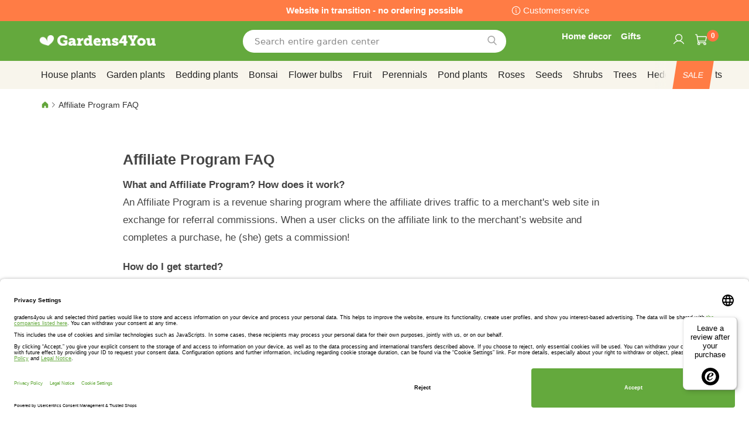

--- FILE ---
content_type: text/html; charset=UTF-8
request_url: https://www.gardens4you.co.uk/amasty-affiliate-faq
body_size: 38908
content:
 <!doctype html><html lang="en"><head prefix="og: http://ogp.me/ns# cms: http://ogp.me/ns/cms#"><script> var LOCALE = 'en\u002DGB'; var BASE_URL = 'https\u003A\u002F\u002Fwww.gardens4you.co.uk\u002F'; var require = { 'baseUrl': 'https\u003A\u002F\u002Fwww.gardens4you.co.uk\u002Fstatic\u002Ffrontend\u002Fbulbsdirect\u002Fbulbsdirect\u002Dtheme\u002Fen_GB' };</script> <meta charset="utf-8"/>
<meta name="title" content="Affiliate Program FAQ"/>
<meta name="robots" content="INDEX,FOLLOW"/>
<meta name="viewport" content="width=device-width, initial-scale=1"/>
<meta name="format-detection" content="telephone=no"/>
<title>Affiliate Program FAQ</title>
<link  rel="stylesheet" type="text/css"  media="all" href="https://www.gardens4you.co.uk/static/frontend/bulbsdirect/bulbsdirect-theme/en_GB/css/styles-m.min.css" />
<link  rel="stylesheet" type="text/css"  media="all" href="https://www.gardens4you.co.uk/static/frontend/bulbsdirect/bulbsdirect-theme/en_GB/Amasty_Affiliate/css/default.min.css" />
<link  rel="stylesheet" type="text/css"  media="all" href="https://www.gardens4you.co.uk/static/frontend/bulbsdirect/bulbsdirect-theme/en_GB/Amasty_Cart/css/vendor/owl.carousel.min.css" />
<link  rel="stylesheet" type="text/css"  media="all" href="https://www.gardens4you.co.uk/static/frontend/bulbsdirect/bulbsdirect-theme/en_GB/Amasty_Base/vendor/slick/amslick.min.css" />
<link  rel="stylesheet" type="text/css"  media="all" href="https://www.gardens4you.co.uk/static/frontend/bulbsdirect/bulbsdirect-theme/en_GB/Magezon_Core/css/mgz_bootstrap.min.css" />
<link  rel="stylesheet" type="text/css"  media="all" href="https://www.gardens4you.co.uk/static/frontend/bulbsdirect/bulbsdirect-theme/en_GB/Magezon_NinjaMenus/css/styles.min.css" />
<link  rel="stylesheet" type="text/css"  media="all" href="https://www.gardens4you.co.uk/static/frontend/bulbsdirect/bulbsdirect-theme/en_GB/RVSCC_Lazycat/css/widget.min.css" />
<link  rel="stylesheet" type="text/css"  media="screen and (min-width: 768px)" href="https://www.gardens4you.co.uk/static/frontend/bulbsdirect/bulbsdirect-theme/en_GB/css/styles-l.min.css" />

<link  rel="stylesheet" type="text/css"  rel="stylesheet" type="text/css" href="https://www.gardens4you.co.uk/static/frontend/bulbsdirect/bulbsdirect-theme/en_GB/Magento_Theme/css/styles_temp_v12.min.css" />
<link  rel="stylesheet" type="text/css"  rel="stylesheet" type="text/css" href="/css/styles.css" />
<script  type="text/javascript"  src="https://www.gardens4you.co.uk/static/frontend/bulbsdirect/bulbsdirect-theme/en_GB/requirejs/require.min.js"></script>
<script  type="text/javascript"  src="https://www.gardens4you.co.uk/static/frontend/bulbsdirect/bulbsdirect-theme/en_GB/requirejs-min-resolver.min.js"></script>
<script  type="text/javascript"  src="https://www.gardens4you.co.uk/static/frontend/bulbsdirect/bulbsdirect-theme/en_GB/mage/requirejs/mixins.min.js"></script>
<script  type="text/javascript"  src="https://www.gardens4you.co.uk/static/frontend/bulbsdirect/bulbsdirect-theme/en_GB/magepack/requirejs-config-common.min.js"></script>
<script  type="text/javascript"  src="https://www.gardens4you.co.uk/static/frontend/bulbsdirect/bulbsdirect-theme/en_GB/magepack/requirejs-config-cms.min.js"></script>
<script  type="text/javascript"  src="https://www.gardens4you.co.uk/static/frontend/bulbsdirect/bulbsdirect-theme/en_GB/requirejs-config.min.js"></script>
<script  type="text/javascript"  src="https://www.gardens4you.co.uk/static/frontend/bulbsdirect/bulbsdirect-theme/en_GB/js/disable-jquery-migrate-warnings.min.js"></script>
<script  type="text/javascript"  src="https://www.gardens4you.co.uk/static/frontend/bulbsdirect/bulbsdirect-theme/en_GB/Anowave_Ec/js/ec.min.js"></script>
<script  type="text/javascript"  src="https://www.gardens4you.co.uk/static/frontend/bulbsdirect/bulbsdirect-theme/en_GB/Anowave_Ec4/js/ec4.min.js"></script>
<link  rel="icon" type="image/x-icon" href="https://www.gardens4you.co.uk/media/favicon/stores/2/favicon-144x144.png" />
<link  rel="shortcut icon" type="image/x-icon" href="https://www.gardens4you.co.uk/media/favicon/stores/2/favicon-144x144.png" />
<link rel="stylesheet" type="text/css" href="/css/styles.css?v=2.4.0">

<script src="/css/custom_en.js"></script>

<meta name="google-site-verification" content="_qIYjQyV-3-Qdl6B7pleYZ0kzZfoaCtsSlYxcgwBGQs" />

<!-- Begin eTrusted bootstrap tag -->
<script data-usercentrics="Trusted Shops" type="text/plain" src="https://integrations.etrusted.com/applications/widget.js/v2" defer async></script>
<!-- End eTrusted bootstrap tag -->

<!-- Begin Usercentrics -->
<link rel="preconnect" href="//privacy-proxy.usercentrics.eu">    
<link rel="preload" href="//privacy-proxy.usercentrics.eu/latest/uc-block.bundle.js" as="script">    
<script id="usercentrics-cmp" data-settings-id="ug72bz3ProLtSu" data-language="en" src="https://app.usercentrics.eu/browser-ui/latest/loader.js" async> </script>    
<script src="https://privacy-proxy.usercentrics.eu/latest/uc-block.bundle.js" async></script>

<!-- GOOGLE CONSENT MODE INTEGRATION -->
<script type="text/javascript">
     // create dataLayer
     window.dataLayer = window.dataLayer || [];
     function gtag() {
          dataLayer.push(arguments);
     }

     // set „denied" as default for both ad and analytics storage, as well as ad_user_data and ad_personalization,
     gtag("consent", "default", {
          ad_user_data: "denied",
          ad_personalization: "denied",
          ad_storage: "denied",
          analytics_storage: "denied",
          wait_for_update: 2000 // milliseconds to wait for update
     });
</script>
<!-- END OF GOOGLE CONSENT MODE INTEGRATION -->   <script type="text/x-magento-init">
        {
            "*": {
                "Magento_PageCache/js/form-key-provider": {
                    "isPaginationCacheEnabled":
                        0                }
            }
        }</script><script data-ommit="true" nonce="dHdtNTQ4cGVvMXlzbXVsN2ljbGU2anhsZ3Z6a2Y4Zno="></script>    <script data-ommit="true" nonce="dHdtNTQ4cGVvMXlzbXVsN2ljbGU2anhsZ3Z6a2Y4Zno=">

	window.dataLayer = window.dataLayer || [];

	 window.AEC = window.AEC || { version: "104.0.6"	};

	 AEC.Const = 
	{
		TIMING_CATEGORY_ADD_TO_CART:		'Add To Cart Time',
		TIMING_CATEGORY_REMOVE_FROM_CART:	'Remove From Cart Time',
		TIMING_CATEGORY_PRODUCT_CLICK:		'Product Detail Click Time',
		TIMING_CATEGORY_CHECKOUT:			'Checkout Time',
		TIMING_CATEGORY_CHECKOUT_STEP:		'Checkout Step Time',
		TIMING_CATEGORY_PRODUCT_WISHLIST:	'Add to Wishlist Time',
		TIMING_CATEGORY_PRODUCT_COMPARE:	'Add to Compare Time'
	};

	AEC.Const.URL 					= 'https://www.gardens4you.co.uk/';
	AEC.Const.VARIANT_DELIMITER 	= '-';
	AEC.Const.VARIANT_DELIMITER_ATT = ':';

	 AEC.Const.CHECKOUT_STEP_SHIPPING 	= 1;
	AEC.Const.CHECKOUT_STEP_PAYMENT  	= 2;
	AEC.Const.CHECKOUT_STEP_ORDER  		= 3;

	 AEC.Const.DIMENSION_SEARCH = 18;

	 AEC.Const.COOKIE_DIRECTIVE 								= false;
	AEC.Const.COOKIE_DIRECTIVE_SEGMENT_MODE 				= false;
	AEC.Const.COOKIE_DIRECTIVE_SEGMENT_MODE_EVENTS			= ["cookieConsentGranted"];	
	AEC.Const.COOKIE_DIRECTIVE_CONSENT_GRANTED_EVENT 		= "cookieConsentGranted";
	AEC.Const.COOKIE_DIRECTIVE_CONSENT_DECLINE_EVENT 		= "cookieConsentDeclined";

	 AEC.Const.COOKIE_DIRECTIVE_CONSENT_GRANTED = AEC.CookieConsent.getConsent("cookieConsentGranted");


	 AEC.Const.COOKIE_DIRECTIVE_OVERRIDE_DECLINE = false;
	
	 AEC.Const.CATALOG_CATEGORY_ADD_TO_CART_REDIRECT_EVENT = "catalogCategoryAddToCartRedirect";

	 AEC.Message = 
	{
		confirm: 			 true,
		confirmRemoveTitle:  "Are you sure?",
		confirmRemove: 		 "Are you sure you would like to remove this item from the shopping cart?"
	};
			
	AEC.storeName 			= "Gardens4you UK EN";
	AEC.currencyCode	 	= "GBP";
	AEC.useDefaultValues 	= false;
	AEC.facebook 			= false;
	AEC.facebookInitParams 	= [];

	 AEC.SUPER = [];

	 AEC.CONFIGURABLE_SIMPLES = [];

	 AEC.BUNDLE = {"bundles":[],"options":[]};

	 AEC.localStorage = false;

	 AEC.summary = false;

	 AEC.reset = false;

	 AEC.tax = 1;</script> <script data-ommit="true" nonce="dHdtNTQ4cGVvMXlzbXVsN2ljbGU2anhsZ3Z6a2Y4Zno=">

    (summary => 
    {
    	if (summary)
    	{
        	let getSummary = (event) => 
        	{
            	AEC.Request.post("https:\/\/www.gardens4you.co.uk\/datalayer\/index\/cart\/",{ event:event }, (response) => 
            	{
                	dataLayer.push(response);
               	});
            };

            ['ec.cookie.remove.item.data','ec.cookie.update.item.data','ec.cookie.add.data'].forEach(event => 
            {
            	AEC.EventDispatcher.on(event, (event => 
            	{
                	return () => 
                	{
                    	setTimeout(() => { getSummary(event); }, 2000);
                    };
                })(event));
            });
    	}
    })(AEC.summary);</script><script data-ommit="true" nonce="dHdtNTQ4cGVvMXlzbXVsN2ljbGU2anhsZ3Z6a2Y4Zno=">

    if ('undefined' !== typeof AEC && AEC.GA4)
    {
    	AEC.GA4.enabled = true;

    	 AEC.GA4.conversion_event = "purchase";

    	 AEC.GA4.currency = "GBP";

    	 AEC.GA4.quote = [];
    }</script><script data-ommit="true" nonce="dHdtNTQ4cGVvMXlzbXVsN2ljbGU2anhsZ3Z6a2Y4Zno=">

	 window.dataLayer = window.dataLayer || [];

	  var dataLayerTransport = (function()
	{
		var data = [];
		
		return {
			data:[],
			push: function(data)
			{
				this.data.push(data);
				
				return this;
			},
			serialize: function()
			{
				return this.data;
			}
		}	
	})();</script>  <script data-ommit="true" nonce="dHdtNTQ4cGVvMXlzbXVsN2ljbGU2anhsZ3Z6a2Y4Zno=">

	/* Dynamic remarketing */
	window.google_tag_params = window.google_tag_params || {};

	/* Default pagetype */
	window.google_tag_params.ecomm_pagetype = 'other';

	/* Grouped products collection */
	window.G = [];

	/**
	 * Global revenue 
	 */
	window.revenue = 0;

	/**
	 * DoubleClick
	 */
	window.DoubleClick = 
	{
		DoubleClickRevenue:	 	0,
		DoubleClickTransaction: 0,
		DoubleClickQuantity: 	0
	};
	
	 AEC.Cookie.visitor({"visitorLoginState":"Logged out","visitorLifetimeValue":0,"visitorExistingCustomer":"No","visitorType":"NOT LOGGED IN","currentStore":"Gardens4you UK EN"}).push(dataLayer, false);

	 dataLayer.push({ pageType: "other"});</script>   <!-- Google Tag Manager -->
<script nonce="dHdtNTQ4cGVvMXlzbXVsN2ljbGU2anhsZ3Z6a2Y4Zno=">(function(w,d,s,l,i){w[l]=w[l]||[];w[l].push({'gtm.start':
new Date().getTime(),event:'gtm.js'});var f=d.getElementsByTagName(s)[0],
j=d.createElement(s),dl=l!='dataLayer'?'&l='+l:'';j.async=true;j.nonce='dHdtNTQ4cGVvMXlzbXVsN2ljbGU2anhsZ3Z6a2Y4Zno=';j.src=
'https://www.googletagmanager.com/gtm.js?id='+i+dl;f.parentNode.insertBefore(j,f);
})(window,document,'script','dataLayer','GTM-5Q33G9V');</script>
<!-- End Google Tag Manager -->  <script data-ommit="true" nonce="dHdtNTQ4cGVvMXlzbXVsN2ljbGU2anhsZ3Z6a2Y4Zno=">

    </script> <script data-ommit="true" nonce="dHdtNTQ4cGVvMXlzbXVsN2ljbGU2anhsZ3Z6a2Y4Zno=">AEC.Bind.apply({"performance":false})</script>         <link rel="prefetch" as="script" href="https://www.gardens4you.co.uk/static/frontend/bulbsdirect/bulbsdirect-theme/en_GB/magepack/bundle-common.min.js"/>  <link rel="prefetch" as="script" href="https://www.gardens4you.co.uk/static/frontend/bulbsdirect/bulbsdirect-theme/en_GB/magepack/bundle-cms.min.js"/>  <!-- added by Trusted Shops app: Start --><script src="https://integrations.etrusted.com/applications/widget.js/v2" async defer></script><!-- End -->  <style> #confirmBox, .am-related-title > .am-title { background-color: #FFFFFF; }   #confirmBox a, #confirmBox a:hover, #confirmBox a:active, #confirmBox .amrelated-confirm-header { color: #333333; }   .amcart-confirm-buttons .button { color: #FFFFFF; }   .amcart-confirm-buttons .am-btn-left { background-color: #BBBBBB; }   .amcart-confirm-buttons .am-btn-right { background-color: #FF9416; }   .amcart-confirm-buttons, .amcart-confirm-buttons .checkout, .amcart-confirm-buttons .checkout:hover, .amcart-confirm-buttons .checkout:active, .amcart-message-box, .am-related-box, #am-a-count, #am-a-count:visited, .am-related-title > .am-title { color: #444444; } </style> <style> .ec-gtm-cookie-directive > div { background: #ffffff; color: #000000; -webkit-border-radius: 8px; -moz-border-radius: 8px; -ms-border-radius: 8px; -o-border-radius: 8px; border-radius: 8px; } .ec-gtm-cookie-directive > div > div > div a.action.accept, .ec-gtm-cookie-directive > div > div > div a.action.accept-all { color: #8bc53f; } .ec-gtm-cookie-directive > div > div > div a.action.refuse, .ec-gtm-cookie-directive > div > div > div a.action.customize { color: #000000; } .ec-gtm-cookie-directive > div > div > div .ec-gtm-cookie-directive-note-toggle { color: #8bc53f; } .ec-gtm-cookie-directive-segments { background: #ffffff; } .ec-gtm-cookie-directive-segments > div input[type="checkbox"] + label:before { border:1px solid #000000; }</style><style>.o0les0p{float:none}.o0les0p > .item-submenu{width:900px !important}.ndvahya{height:32px}.sg4erwb > .item-submenu{width:1180px !important}.xkh7ey9 > .item-submenu{width:900px !important}.mnu2lpi > .item-submenu{width:600px !important}.t2672gl > .item-submenu{width:900px !important}.lrmjfbj > .item-submenu{width:900px !important}.cb7xumk > .item-submenu{width:900px !important}.sdlx7ro > .item-submenu{width:600px !important}.vqs88bc > .item-submenu{width:600px !important}.biherox > .item-submenu{width:900px !important}.fy95rn1 > .item-submenu{width:900px !important}.qlnwprq > .item-submenu{width:600px !important}#ninjamenus53.ninjamenus .level0:hover > a,#ninjamenus53.ninjamenus.ninjamenus-drilldown .level0:hover > a{background-color:#ffffff}#ninjamenus53.ninjamenus .level0 .item-submenu .nav-item > a:hover,#ninjamenus53.ninjamenus-drilldown .nav-item.active > a:hover{color:#000000;background-color:#f6f6f6}#ninjamenus5.ninjamenus .level0:hover > a,#ninjamenus5.ninjamenus.ninjamenus-drilldown .level0:hover > a{background-color:#ffffff}</style></head><body data-container="body" data-mage-init='{"loaderAjax": {}, "loader": { "icon": "https://www.gardens4you.co.uk/static/frontend/bulbsdirect/bulbsdirect-theme/en_GB/images/loader-2.gif"}}' class="gardens4you_uk_en gardens4you_uk theme-1 cms-amasty-affiliate-faq cms-page-view page-layout-1column" id="html-body">         <div  class="ambanners ambanner-10" data-position="10" data-bannerid="" data-role="amasty-banner-container" ></div> <div class="cookie-status-message" id="cookie-status">The store will not work correctly when cookies are disabled.</div> <script type="text&#x2F;javascript">document.querySelector("#cookie-status").style.display = "none";</script> <script type="text/x-magento-init">
    {
        "*": {
            "cookieStatus": {}
        }
    }</script> <script type="text/x-magento-init">
    {
        "*": {
            "mage/cookies": {
                "expires": null,
                "path": "\u002F",
                "domain": ".www.gardens4you.co.uk",
                "secure": true,
                "lifetime": "3600"
            }
        }
    }</script>  <noscript><div class="message global noscript"><div class="content"><p><strong>JavaScript seems to be disabled in your browser.</strong> <span> For the best experience on our site, be sure to turn on Javascript in your browser.</span></p></div></div></noscript>    <script> window.cookiesConfig = window.cookiesConfig || {}; window.cookiesConfig.secure = true; </script> <script>    require.config({
        map: {
            '*': {
                wysiwygAdapter: 'mage/adminhtml/wysiwyg/tiny_mce/tinymceAdapter'
            }
        }
    });</script>  <!-- Google Tag Manager (noscript) -->
<noscript><iframe src="https://www.googletagmanager.com/ns.html?id=GTM-5Q33G9V"
height="0" width="0" style="display:none;visibility:hidden"></iframe></noscript>
<!-- End Google Tag Manager (noscript) -->  <script type="text/x-magento-init">
{"*":{"Chessio_Matomo\/js\/tracker":{"scriptUrl":"https:\/\/phpstack-967793-4243566.cloudwaysapps.com\/matomo.js","trackerUrl":"https:\/\/phpstack-967793-4243566.cloudwaysapps.com\/matomo.php","siteId":16,"actions":[["enableLinkTracking",true],["setLinkTrackingTimer",500],["trackPageView"]]}}}</script>  <script>    (function (w, d) {
        w._paq = w._paq || [];
        w._paq.push(['setTrackerUrl', 'https://phpstack-967793-4243566.cloudwaysapps.com/matomo.php']);
        w._paq.push(['setSiteId', 16]);
        var g = d.createElement('script'),
            s = d.getElementsByTagName('script')[0];
        g.type = 'text/javascript';
        g.async = true;
        g.defer = true;
        g.src = 'https://phpstack-967793-4243566.cloudwaysapps.com/matomo.js';
        s.parentNode.insertBefore(g, s);
    })(window, document);</script>   <script>    (function (require, undefined) {
        'use strict';
        var moduleName = 'Chessio_Matomo/js/tracker';
        (require !== undefined) && require([moduleName], undefined, function (e) {
            if (e.requireType === 'scripterror'
                && (e.requireModules && e.requireModules[0]) === moduleName
            ) {
                require.undef(moduleName);
                define(moduleName, function () {
                    var noop = function () { /* NoOp */ };
                    var error = function () {
                        throw new Error('Failed to load Matomo module');
                    };
                    var mock = {
                        createTracker: error,
                        getMatomo: error,
                        getTracker: error,
                        push: noop
                    };
                    mock[moduleName] = noop;
                    return mock;
                });
            }
        });
    })(require);</script> <noscript><p><img src="https://phpstack-967793-4243566.cloudwaysapps.com/matomo.php?idsite=16&rec=1&url=https%3A%2F%2Fwww.gardens4you.co.uk%2Famasty-affiliate-faq" style="border: 0;" alt="" /></p></noscript> <div class="widget block block-static-block"><div class="topbar_head">
<div class="topbar_head_cont">
<div class="topbar_head_l" style="visibility: hidden;">.</div>
<div class="topbar_head_c">Website in transition - no ordering possible</div>
<div class="topbar_head_r"><a class="topbar-service" title="Customerservice" href="/customerservice">Customerservice</a></div>
</div>
</div><span id="widget419"></span></div><div class="page-wrapper"><header class="page-header"><div class="header content"> <span data-action="toggle-nav" class="action nav-toggle"><span>Toggle Nav</span></span> <a class="logo" href="https://www.gardens4you.co.uk/" title="logo-gardens4you&#x20;online&#x20;gardencenter" aria-label="store logo"><img src="https://www.gardens4you.co.uk/media/logo/stores/2/logo-gardens4you.png" title="logo-gardens4you&#x20;online&#x20;gardencenter" alt="logo-gardens4you&#x20;online&#x20;gardencenter" width="460" height="42" /></a>   <div data-block="minicart" class="minicart-wrapper"><a class="action showcart" href="https://www.gardens4you.co.uk/checkout/cart/" data-bind="scope: 'minicart_content'"><span class="text">My Cart</span> <span class="counter qty empty" data-bind="css: { empty: !!getCartParam('summary_count') == false && !isLoading() }, blockLoader: isLoading"><span class="counter-number"><!-- ko text: getCartParam('summary_count') ? getCartParam('summary_count').toLocaleString(window.LOCALE) : '0' --><!-- /ko --></span> <span class="counter-label"><!-- ko if: getCartParam('summary_count') --><!-- ko text: getCartParam('summary_count').toLocaleString(window.LOCALE) --><!-- /ko --><!-- ko i18n: 'items' --><!-- /ko --><!-- /ko --></span></span></a>  <script>    require(['jquery'], function ($) {
        $('a.action.showcart').on('click', function() {
            $(document.body).trigger('processStart');
        });
    });</script>  <script>window.checkout = {"shoppingCartUrl":"https:\/\/www.gardens4you.co.uk\/checkout\/cart\/","checkoutUrl":"https:\/\/www.gardens4you.co.uk\/checkout\/","updateItemQtyUrl":"https:\/\/www.gardens4you.co.uk\/checkout\/sidebar\/updateItemQty\/","removeItemUrl":"https:\/\/www.gardens4you.co.uk\/checkout\/sidebar\/removeItem\/","imageTemplate":"Magento_Catalog\/product\/image_with_borders","baseUrl":"https:\/\/www.gardens4you.co.uk\/","minicartMaxItemsVisible":5,"websiteId":"2","maxItemsToDisplay":10,"storeId":"2","storeGroupId":"2","agreementIds":["1"],"customerLoginUrl":"https:\/\/www.gardens4you.co.uk\/customer\/account\/login\/referer\/aHR0cHM6Ly93d3cuZ2FyZGVuczR5b3UuY28udWsvYW1hc3R5LWFmZmlsaWF0ZS1mYXE~\/","isRedirectRequired":false,"autocomplete":"off","captcha":{"user_login":{"isCaseSensitive":false,"imageHeight":50,"imageSrc":"","refreshUrl":"https:\/\/www.gardens4you.co.uk\/captcha\/refresh\/","isRequired":false,"timestamp":1769951383}}}</script> <script type="text/x-magento-init">
    {
        "[data-block='minicart']": {
            "Magento_Ui/js/core/app": {"components":{"minicart_content":{"children":{"subtotal.container":{"children":{"subtotal":{"children":{"subtotal.totals":{"config":{"display_cart_subtotal_incl_tax":0,"display_cart_subtotal_excl_tax":1,"template":"Magento_Tax\/checkout\/minicart\/subtotal\/totals"},"children":{"subtotal.totals.msrp":{"component":"Magento_Msrp\/js\/view\/checkout\/minicart\/subtotal\/totals","config":{"displayArea":"minicart-subtotal-hidden","template":"Magento_Msrp\/checkout\/minicart\/subtotal\/totals"}}},"component":"Magento_Tax\/js\/view\/checkout\/minicart\/subtotal\/totals"}},"component":"uiComponent","config":{"template":"Magento_Checkout\/minicart\/subtotal"}}},"component":"uiComponent","config":{"displayArea":"subtotalContainer"}},"item.renderer":{"component":"Magento_Checkout\/js\/view\/cart-item-renderer","config":{"displayArea":"defaultRenderer","template":"Magento_Checkout\/minicart\/item\/default"},"children":{"item.image":{"component":"Magento_Catalog\/js\/view\/image","config":{"template":"Magento_Catalog\/product\/image","displayArea":"itemImage"}},"checkout.cart.item.price.sidebar":{"component":"uiComponent","config":{"template":"Magento_Checkout\/minicart\/item\/price","displayArea":"priceSidebar"}}}},"extra_info":{"component":"uiComponent","config":{"displayArea":"extraInfo"}},"promotion":{"component":"uiComponent","config":{"displayArea":"promotion"}}},"config":{"itemRenderer":{"default":"defaultRenderer","simple":"defaultRenderer","virtual":"defaultRenderer"},"template":"Magento_Checkout\/minicart\/content"},"component":"Magento_Checkout\/js\/view\/minicart"}},"types":[]}        },
        "*": {
            "Magento_Ui/js/block-loader": "https\u003A\u002F\u002Fwww.gardens4you.co.uk\u002Fstatic\u002Ffrontend\u002Fbulbsdirect\u002Fbulbsdirect\u002Dtheme\u002Fen_GB\u002Fimages\u002Floader\u002D1.gif"
        }
    }</script></div>  <div class="block block-search" data-amsearch-wrapper="block" data-bind=" scope: 'amsearch_wrapper', mageInit: { 'Magento_Ui/js/core/app': { components: { amsearch_wrapper: { component: 'Amasty_Xsearch/js/wrapper', data: {&quot;url&quot;:&quot;https:\/\/www.gardens4you.co.uk\/amasty_xsearch\/autocomplete\/index\/&quot;,&quot;url_result&quot;:&quot;https:\/\/www.gardens4you.co.uk\/catalogsearch\/result\/&quot;,&quot;url_popular&quot;:&quot;https:\/\/www.gardens4you.co.uk\/search\/term\/popular\/&quot;,&quot;isDynamicWidth&quot;:true,&quot;isProductBlockEnabled&quot;:true,&quot;width&quot;:500,&quot;displaySearchButton&quot;:false,&quot;fullWidth&quot;:false,&quot;minChars&quot;:3,&quot;delay&quot;:500,&quot;currentUrlEncoded&quot;:&quot;aHR0cHM6Ly93d3cuZ2FyZGVuczR5b3UuY28udWsvYW1hc3R5LWFmZmlsaWF0ZS1mYXE~&quot;,&quot;color_settings&quot;:[],&quot;popup_display&quot;:0,&quot;preloadEnabled&quot;:false,&quot;isSeoUrlsEnabled&quot;:false,&quot;seoKey&quot;:&quot;search&quot;,&quot;isSaveSearchInputValueEnabled&quot;:false} } } } }"><div class="block block-content" data-bind=" css: { '-opened': opened }, afterRender: initCssVariables">  <div class="field search"><div class="amsearch-input-wrapper" data-bind=" css: { '-dynamic-width': data.isDynamicWidth, '-match': $data.readyForSearch() }"><input type="text" name="q" id="search" placeholder="Search&#x20;entire&#x20;garden&#x20;center" class="amsearch-input" maxlength="128" role="combobox" aria-haspopup="false" aria-autocomplete="both" autocomplete="off" aria-expanded="false" data-amsearch-block="input" data-bind=" afterRender: initInputValue, hasFocus: focused, value: inputValue, event: { keypress: onEnter }, valueUpdate: 'input'"><button class="action search" title="Search" data-bind="event: { click: search }"></button></div></div>    <section class="amsearch-result-section page-products" data-amsearch-js="results" style="display: none;" data-bind=" css: { '-small': $data.data.width < 700 && !$data.data.fullWidth }, afterRender: function (node) { initResultSection(node, 1) }, style: resultSectionStyles(), visible: $data.opened()"><!-- ko if: !$data.match() && $data.preload() --><!-- ko template: { name: templates.preload } --><!-- /ko --><!-- /ko --><!-- ko if: $data.match() --><!-- ko template: { name: templates.results } --><!-- /ko --><!-- /ko --><!-- ko if: $data.message() && $data.message().length --><!-- ko template: { name: templates.message } --><!-- /ko --><!-- /ko --></section></div></div><ul class="compare wrapper"> <li class="item link compare" data-bind="scope: 'compareProducts'" data-role="compare-products-link"><a class="action compare no-display" title="Compare&#x20;Products" data-bind="attr: {'href': compareProducts().listUrl}, css: {'no-display': !compareProducts().count}" >Compare Products <span class="counter qty" data-bind="text: compareProducts().countCaption"></span></a></li> <script type="text/x-magento-init">
{"[data-role=compare-products-link]": {"Magento_Ui/js/core/app": {"components":{"compareProducts":{"component":"Magento_Catalog\/js\/view\/compare-products"}}}}}</script></ul><div class="header_service_menu hsm_new UITic-plus-title">
<div class="user_icon cus_servicehelp"><a class="insp-nav" href="/home-decor"><em class="service-title">Home decor</em></a> <a class="insp-nav" href="/gifts"><em class="service-title">Gifts</em></a></div>
<div class="user_icon cus_service"><a href="/wishlist/"></a></div>
</div><span id="widget22"></span><div class="panel header"> <a class="action skip contentarea" href="#contentarea"><span> Skip to Content</span></a>  <ul class="header links">  <li class="greet welcome" data-bind="scope: 'customer'"><!-- ko if: customer().fullname --><span class="logged-in" data-bind="text: new String('Welcome, %1!'). replace('%1', customer().fullname)"></span> <!-- /ko --><!-- ko ifnot: customer().fullname --><span class="not-logged-in" data-bind="text: 'Welcome'"></span>  <!-- /ko --></li>  <script type="text/x-magento-init">
        {
            "*": {
                "Magento_Ui/js/core/app": {
                    "components": {
                        "customer": {
                            "component": "Magento_Customer/js/view/customer"
                        }
                    }
                }
            }
        }</script>  <li class="link authorization-link" data-label="or"><a href="https://www.gardens4you.co.uk/customer/account/login/referer/aHR0cHM6Ly93d3cuZ2FyZGVuczR5b3UuY28udWsvYW1hc3R5LWFmZmlsaWF0ZS1mYXE~/" >Login</a></li><li><a href="https://www.gardens4you.co.uk/customer/account/create/" id="idEiDIM8aL" >Create an Account</a></li></ul></div></div></header>  <div class="sections nav-sections"> <div class="section-items nav-sections-items" data-mage-init='{"tabs":{"openedState":"active"}}'>  <div class="section-item-title nav-sections-item-title" data-role="collapsible"><a class="nav-sections-item-switch" data-toggle="switch" href="#store.menu">Menu</a></div><div class="section-item-content nav-sections-item-content" id="store.menu" data-role="content">   <nav class="navigation" data-action="navigation">   <div id="ninjamenus2" class="ninjamenus  ninjamenus-horizontal ninjamenus-mobile-accordion ninjamenus-desktop mobile-menu ninjamenus-top" data-type="horizontal" data-mobile-type="accordion" data-mage-init='{"ninjamenustop": {"id": "ninjamenus2","mobileBreakpoint": 768, "stick": false}}'>  <div class="magezon-builder magezon-builder-preload"><div class="xx52q9m mgz-element nav-item level0"><a href="/" ><span class="title">Home</span> </a> </div><div id="sale_menu_item" class="x6l46b1 mgz-element nav-item level0"><a href="https://www.gardens4you.co.uk/sale" ><span class="title"><span class="sale__en">Sale</span><span class="sale__fr">Soldes</span><span class="sale__be">Solden</span></span> </a> </div><div id="pop-item" class="upspgcr mgz-element nav-item level0"><a href="https://www.gardens4you.co.uk/garden-plants/popular-garden-plants" ><span class="title">Popular garden plants</span> </a> </div><div id="gifts-item" class="lmtldi4 mgz-element nav-item mega left_edge_parent_item level0"><a href="https://www.gardens4you.co.uk/gifts" ><span class="title">Gifts</span> <i class="caret fas mgz-fa-angle-down"></i> </a> <div class="item-submenu mgz-element-inner lmtldi4-s"><div class="sr4aian mgz-element nav-item"><a href="https://www.gardens4you.co.uk/gifts/gift-ideas" ><span class="title">Gift Ideas</span> </a> </div><div class="xa9n50a mgz-element nav-item"><a href="https://www.gardens4you.co.uk/gifts/popular-gifts" ><span class="title">Popular Gifts</span> </a> </div><div class="h1plven mgz-element nav-item"><a href="https://www.gardens4you.co.uk/gifts/greeting-cards" ><span class="title">Greeting cards</span> </a> </div></div></div><div class="qgksv5q mgz-element nav-item mega left_edge_parent_item level0"><a href="https://www.gardens4you.co.uk/house-plants" ><span class="title">House plants</span> <i class="caret fas mgz-fa-angle-down"></i> </a> <div class="item-submenu mgz-element-inner qgksv5q-s"><div class="buhdgek mgz-element nav-item mega left_edge_parent_item"><a href="https://www.gardens4you.co.uk/house-plants/house-plant-varieties" ><span class="title">House plant varieties</span> <i class="caret fas mgz-fa-angle-down"></i> </a> <div class="item-submenu mgz-element-inner buhdgek-s"><div class="pf2ec3w mgz-element nav-item"><a href="https://www.gardens4you.co.uk/house-plants/aloe-vera" ><span class="title">Aloe vera</span> </a> </div><div class="h271it6 mgz-element nav-item"><a href="https://www.gardens4you.co.uk/house-plants/agave" ><span class="title">Agave</span> </a> </div><div class="xvkbx8u mgz-element nav-item"><a href="https://www.gardens4you.co.uk/house-plants/anthurium" ><span class="title">Anthurium</span> </a> </div><div class="po15fr4 mgz-element nav-item"><a href="https://www.gardens4you.co.uk/house-plants/begonia-indoor" ><span class="title">Begonia indoor</span> </a> </div><div class="v73wfvd mgz-element nav-item"><a href="https://www.gardens4you.co.uk/house-plants/bromeliad" ><span class="title">Bromeliad</span> </a> </div><div class="yqaxrag mgz-element nav-item"><a href="https://www.gardens4you.co.uk/house-plants/calathea" ><span class="title">Calathea</span> </a> </div><div class="eumt5w7 mgz-element nav-item"><a href="https://www.gardens4you.co.uk/house-plants/chloropythum" ><span class="title">Chloropythum</span> </a> </div><div class="hx76b6q mgz-element nav-item"><a href="https://www.gardens4you.co.uk/house-plants/crassula" ><span class="title">Crassula</span> </a> </div><div class="b9cqtlt mgz-element nav-item"><a href="https://www.gardens4you.co.uk/house-plants/cyclamen-indoor" ><span class="title">Cyclamen indoor</span> </a> </div><div class="xjjjt1v mgz-element nav-item"><a href="https://www.gardens4you.co.uk/house-plants/dieffenbachia" ><span class="title">Dieffenbachia</span> </a> </div><div class="bev9mt6 mgz-element nav-item"><a href="https://www.gardens4you.co.uk/house-plants/dracena" ><span class="title">Dracena</span> </a> </div><div class="saa4bo8 mgz-element nav-item"><a href="https://www.gardens4you.co.uk/house-plants/echeveria" ><span class="title">Echeveria</span> </a> </div><div class="ens5rhe mgz-element nav-item"><a href="#" ><span class="title">Euphorbia</span> </a> </div><div class="k8a6juc mgz-element nav-item"><a href="https://www.gardens4you.co.uk/house-plants/ferocactus" ><span class="title">Ferocactus</span> </a> </div><div class="kte0tc6 mgz-element nav-item"><a href="https://www.gardens4you.co.uk/house-plants/ficus" ><span class="title">Ficus</span> </a> </div><div class="woy481t mgz-element nav-item"><a href="https://www.gardens4you.co.uk/house-plants/gardenia" ><span class="title">Gardenia</span> </a> </div><div class="ob828b2 mgz-element nav-item"><a href="https://www.gardens4you.co.uk/house-plants/gerbera" ><span class="title">Gerbera</span> </a> </div><div class="aubg7kn mgz-element nav-item"><a href="#" ><span class="title">Guzmania</span> </a> </div><div class="jr5jfpe mgz-element nav-item"><a href="https://www.gardens4you.co.uk/house-plants/haworthia" ><span class="title">Haworthia</span> </a> </div><div class="ogtx7u8 mgz-element nav-item"><a href="https://www.gardens4you.co.uk/house-plants/hedera-house-plants" ><span class="title">Hedera house plants</span> </a> </div><div class="j0mde16 mgz-element nav-item"><a href="https://www.gardens4you.co.uk/house-plants/kalanchoe" ><span class="title">Kalanchoe</span> </a> </div><div class="n6f5euq mgz-element nav-item"><a href="https://www.gardens4you.co.uk/house-plants/monstera" ><span class="title">Monstera</span> </a> </div><div class="w97fh8s mgz-element nav-item"><a href="https://www.gardens4you.co.uk/house-plants/opuntia" ><span class="title">Opuntia</span> </a> </div><div class="yam6o71 mgz-element nav-item"><a href="https://www.gardens4you.co.uk/house-plants/orchids" ><span class="title">Orchids</span> </a> </div><div class="ykefaep mgz-element nav-item"><a href="https://www.gardens4you.co.uk/house-plants/pachycereus" ><span class="title">Pachycereus</span> </a> </div><div class="yk5pkx1 mgz-element nav-item"><a href="https://www.gardens4you.co.uk/house-plants/sanseveria" ><span class="title">Sanseveria</span> </a> </div><div class="gtdnac8 mgz-element nav-item"><a href="https://www.gardens4you.co.uk/house-plants/schefflera" ><span class="title">Schefflera</span> </a> </div><div class="umii77w mgz-element nav-item"><a href="https://www.gardens4you.co.uk/house-plants/peace-lily" ><span class="title">Peace Lily - Spathiphyllum</span> </a> </div><div class="v8xpwo6 mgz-element nav-item"><a href="#" ></a> </div></div></div><div class="qfvvgy0 mgz-element nav-item"><a href="https://www.gardens4you.co.uk/house-plants/all-house-plants" ><span class="title">All house plants</span> </a> </div><div class="b8smp6x mgz-element nav-item"><a href="https://www.gardens4you.co.uk/house-plants/new-houseplants" ><span class="title">New houseplants</span> </a> </div><div class="x36vunj mgz-element nav-item"><a href="https://www.gardens4you.co.uk/house-plants/popular-houseplants" ><span class="title">Popular houseplants</span> </a> </div><div class="mwwwrs7 mgz-element nav-item"><a href="https://www.gardens4you.co.uk/house-plants/house-plants-on-sale" ><span class="title">House plants on sale</span> </a> </div><div class="mkbxdtm mgz-element nav-item"><a href="https://www.gardens4you.co.uk/house-plants/air-purifying-plants" ><span class="title">Air purifying plants</span> </a> </div><div class="qalr6wh mgz-element nav-item"><a href="https://www.gardens4you.co.uk/house-plants/easy-to-grow-houseplants" ><span class="title">Easy to grow houseplants</span> </a> </div><div class="tv7o5l2 mgz-element nav-item"><a href="https://www.gardens4you.co.uk/house-plants/flowering-houseplants" ><span class="title">Flowering houseplants</span> </a> </div><div class="v9gx3ij mgz-element nav-item"><a href="https://www.gardens4you.co.uk/house-plants/hanging-houseplants" ><span class="title">Hanging houseplants</span> </a> </div><div class="a86ut0v mgz-element nav-item"><a href="https://www.gardens4you.co.uk/house-plants/large-houseplants" ><span class="title">Large houseplants</span> </a> </div><div class="s43xw47 mgz-element nav-item"><a href="https://www.gardens4you.co.uk/house-plants/low-light-houseplants" ><span class="title">Low light houseplants</span> </a> </div><div class="d2sx7mn mgz-element nav-item"><a href="https://www.gardens4you.co.uk/house-plants/collections" ><span class="title">Collections</span> </a> </div><div class="tgqtunw mgz-element nav-item"><a href="https://www.gardens4you.co.uk/house-plants/artificial-plants" ><span class="title">Artificial plants</span> </a> </div><div class="mv88rmg mgz-element nav-item"><a href="https://www.gardens4you.co.uk/pots-and-planters/indoor-planters" ><span class="title">Indoor planters</span> </a> </div><div class="q9uw78p mgz-element nav-item"><a href="https://www.gardens4you.co.uk/soil-and-fertiliser/potting-soil" ><span class="title">Potting soil</span> </a> </div></div></div><div class="wkay8qp mgz-element nav-item mega left_edge_parent_item level0"><a href="https://www.gardens4you.co.uk/garden-plants" ><span class="title">Garden plants</span> <i class="caret fas mgz-fa-angle-down"></i> </a> <div class="item-submenu mgz-element-inner wkay8qp-s"><div class="qcxdtsr mgz-element nav-item mega left_edge_parent_item"><a href="https://www.gardens4you.co.uk/garden-plants/shrubs" ><span class="title">Shrubs</span> <i class="caret fas mgz-fa-angle-down"></i> </a> <div class="item-submenu mgz-element-inner qcxdtsr-s"><div class="caetfjw mgz-element nav-item mega left_edge_parent_item"><a href="https://www.gardens4you.co.uk/garden-plants/shrubs/shrub-varieties" ><span class="title">Shrub varieties</span> <i class="caret fas mgz-fa-angle-down"></i> </a> <div class="item-submenu mgz-element-inner caetfjw-s"><div class="wxkd6us mgz-element nav-item"><a href="https://www.gardens4you.co.uk/garden-plants/shrubs/hedera" ><span class="title">Hedera</span> </a> </div><div class="sj0y975 mgz-element nav-item"><a href="https://www.gardens4you.co.uk/garden-plants/shrubs/wisteria" ><span class="title">Wisteria</span> </a> </div><div class="a3j4fgi mgz-element nav-item"><a href="https://www.gardens4you.co.uk/garden-plants/fruit/blueberries" ><span class="title">Blueberries</span> </a> </div><div class="elvvs6o mgz-element nav-item mega left_edge_parent_item"><a href="https://www.gardens4you.co.uk/garden-plants/shrubs/hydrangea" ><span class="title">Hydrangea</span> <i class="caret fas mgz-fa-angle-down"></i> </a> <div class="item-submenu mgz-element-inner elvvs6o-s"><div class="jjold1r mgz-element nav-item"><a href="https://www.gardens4you.co.uk/garden-plants/shrubs/hydrangea/arborescens" ><span class="title">Arborescens</span> </a> </div><div class="te8glsh mgz-element nav-item"><a href="https://www.gardens4you.co.uk/garden-plants/shrubs/hydrangea/macrophylla" ><span class="title">Macrophylla</span> </a> </div><div class="pedgbnh mgz-element nav-item"><a href="https://www.gardens4you.co.uk/garden-plants/shrubs/hydrangea/paniculata" ><span class="title">Paniculata</span> </a> </div><div class="erf4wgm mgz-element nav-item"><a href="https://www.gardens4you.co.uk/garden-plants/shrubs/hydrangea/serrata" ><span class="title">Serrata</span> </a> </div></div></div><div class="r3ue9st mgz-element nav-item"><a href="https://www.gardens4you.co.uk/garden-plants/shrubs/clematis" ><span class="title">Clematis</span> </a> </div><div class="t04bb7r mgz-element nav-item"><a href="https://www.gardens4you.co.uk/garden-plants/shrubs/oleander" ><span class="title">Oleander</span> </a> </div><div class="ufupxaw mgz-element nav-item"><a href="https://www.gardens4you.co.uk/garden-plants/shrubs/abutilon" ><span class="title">Abutilon</span> </a> </div><div class="f7aqvl0 mgz-element nav-item"><a href="https://www.gardens4you.co.uk/garden-plants/shrubs/andromeda" ><span class="title">Andromeda</span> </a> </div><div class="yi6dgum mgz-element nav-item"><a href="https://www.gardens4you.co.uk/garden-plants/shrubs/azalea" ><span class="title">Azalea</span> </a> </div><div class="jw04h7f mgz-element nav-item"><a href="https://www.gardens4you.co.uk/garden-plants/shrubs/berberis" ><span class="title">Berberis</span> </a> </div><div class="y7cvawm mgz-element nav-item"><a href="https://www.gardens4you.co.uk/garden-plants/shrubs/brugmansia-angel-s-trumpet" ><span class="title">Brugmansia - Angel's Trumpet</span> </a> </div><div class="mb46xc4 mgz-element nav-item"><a href="https://www.gardens4you.co.uk/garden-plants/shrubs/buddleja" ><span class="title">Buddleja</span> </a> </div><div class="vixcl3i mgz-element nav-item"><a href="https://www.gardens4you.co.uk/garden-plants/shrubs/buxus" ><span class="title">Buxus</span> </a> </div><div class="eyg4ndw mgz-element nav-item"><a href="https://www.gardens4you.co.uk/garden-plants/shrubs/camellia" ><span class="title">Camellia</span> </a> </div><div class="t79rbka mgz-element nav-item"><a href="https://www.gardens4you.co.uk/garden-plants/shrubs/campsis" ><span class="title">Campsis</span> </a> </div><div class="ek2xe95 mgz-element nav-item"><a href="https://www.gardens4you.co.uk/garden-plants/shrubs/caryopteris" ><span class="title">Caryopteris</span> </a> </div><div class="akwew9h mgz-element nav-item"><a href="https://www.gardens4you.co.uk/garden-plants/shrubs/ceanothus" ><span class="title">Ceanothus</span> </a> </div><div class="anqj96q mgz-element nav-item"><a href="https://www.gardens4you.co.uk/garden-plants/shrubs/chaenomeles" ><span class="title">Chaenomeles</span> </a> </div><div class="cg4ctsq mgz-element nav-item"><a href="https://www.gardens4you.co.uk/garden-plants/shrubs/cornus-dogwood" ><span class="title">Cornus - Dogwood</span> </a> </div><div class="utekvsj mgz-element nav-item"><a href="https://www.gardens4you.co.uk/garden-plants/shrubs/cotoneaster" ><span class="title">Cotoneaster</span> </a> </div><div class="conir2v mgz-element nav-item"><a href="https://www.gardens4you.co.uk/garden-plants/shrubs/cytisus" ><span class="title">Cytisus</span> </a> </div><div class="g0bd38v mgz-element nav-item"><a href="https://www.gardens4you.co.uk/garden-plants/shrubs/deutzia" ><span class="title">Deutzia</span> </a> </div><div class="ahp67nl mgz-element nav-item"><a href="https://www.gardens4you.co.uk/garden-plants/shrubs/euonymus" ><span class="title">Euonymus</span> </a> </div><div class="lmw4tcr mgz-element nav-item"><a href="https://www.gardens4you.co.uk/garden-plants/shrubs/hardy-fuchsia" ><span class="title">Hardy Fuchsia</span> </a> </div><div class="tiuuh8d mgz-element nav-item"><a href="https://www.gardens4you.co.uk/garden-plants/shrubs/heather" ><span class="title">Heather</span> </a> </div><div class="pl6e845 mgz-element nav-item"><a href="https://www.gardens4you.co.uk/garden-plants/shrubs/hibiscus" ><span class="title">Hibiscus</span> </a> </div><div class="qx65bg5 mgz-element nav-item"><a href="https://www.gardens4you.co.uk/garden-plants/shrubs/hypericum" ><span class="title">Hypericum</span> </a> </div><div class="h750p7u mgz-element nav-item"><a href="https://www.gardens4you.co.uk/garden-plants/shrubs/ilex" ><span class="title">Ilex</span> </a> </div><div class="glkqfpa mgz-element nav-item"><a href="https://www.gardens4you.co.uk/garden-plants/shrubs/lonicera-honeysuckle" ><span class="title">Lonicera (Honeysuckle)</span> </a> </div><div class="k33e2s2 mgz-element nav-item"><a href="https://www.gardens4you.co.uk/garden-plants/shrubs/magnolia" ><span class="title">Magnolia</span> </a> </div><div class="imq9c0q mgz-element nav-item"><a href="https://www.gardens4you.co.uk/garden-plants/shrubs/passiflora" ><span class="title">Passiflora</span> </a> </div><div class="m1ua3le mgz-element nav-item"><a href="https://www.gardens4you.co.uk/garden-plants/shrubs/philadelphus" ><span class="title">Philadelphus</span> </a> </div><div class="lv18pqv mgz-element nav-item"><a href="https://www.gardens4you.co.uk/garden-plants/shrubs/photinia" ><span class="title">Photinia</span> </a> </div><div class="qnwryoy mgz-element nav-item"><a href="https://www.gardens4you.co.uk/garden-plants/shrubs/pieris" ><span class="title">Pieris</span> </a> </div><div class="ro7gj73 mgz-element nav-item"><a href="https://www.gardens4you.co.uk/garden-plants/shrubs/potentilla" ><span class="title">Potentilla</span> </a> </div><div class="wmtjyik mgz-element nav-item"><a href="https://www.gardens4you.co.uk/garden-plants/shrubs/rhododendron" ><span class="title">Rhododendron</span> </a> </div><div class="qnnpvgo mgz-element nav-item"><a href="https://www.gardens4you.co.uk/garden-plants/shrubs/spiraea" ><span class="title">Spiraea</span> </a> </div><div class="gmeudex mgz-element nav-item"><a href="https://www.gardens4you.co.uk/garden-plants/shrubs/syringa-lilac-shrubs" ><span class="title">Syringa - Lilac Shrubs</span> </a> </div><div class="myi1sd7 mgz-element nav-item"><a href="https://www.gardens4you.co.uk/garden-plants/shrubs/viburnum" ><span class="title">Viburnum</span> </a> </div><div class="hho2u3w mgz-element nav-item"><a href="https://www.gardens4you.co.uk/garden-plants/shrubs/vinca" ><span class="title">Vinca</span> </a> </div><div class="glr963r mgz-element nav-item"><a href="https://www.gardens4you.co.uk/garden-plants/shrubs/weigela" ><span class="title">Weigela</span> </a> </div><div class="yg0hok0 mgz-element nav-item"><a href="https://www.gardens4you.co.uk/garden-plants/shrubs/other-shrubs" ><span class="title">Other Shrubs</span> </a> </div></div></div><div class="nfflohl mgz-element nav-item"><a href="https://www.gardens4you.co.uk/garden-plants/shrubs/all-shrubs" ><span class="title">All shrubs</span> </a> </div><div class="i4mf6ax mgz-element nav-item"><a href="https://www.gardens4you.co.uk/garden-plants/shrubs/popular-shrubs" ><span class="title">Popular shrubs</span> </a> </div><div class="g93ns8v mgz-element nav-item"><a href="https://www.gardens4you.co.uk/garden-plants/shrubs/new-shrubs" ><span class="title">New shrubs</span> </a> </div><div class="engfqs6 mgz-element nav-item"><a href="https://www.gardens4you.co.uk/garden-plants/shrubs/shrubs-on-sale" ><span class="title">Shrubs on sale</span> </a> </div><div class="mob02wl mgz-element nav-item"><a href="https://www.gardens4you.co.uk/garden-plants/shrubs/butterfly-attracting-shrubs" ><span class="title">Butterfly attracting shrubs</span> </a> </div><div class="kb1pv3g mgz-element nav-item"><a href="https://www.gardens4you.co.uk/garden-plants/climbers" ><span class="title">Climbers</span> </a> </div><div class="tfou76j mgz-element nav-item"><a href="https://www.gardens4you.co.uk/garden-plants/shrubs/easy-to-grow-shrubs" ><span class="title">Easy to grow shrubs</span> </a> </div><div class="l0mrh3m mgz-element nav-item"><a href="https://www.gardens4you.co.uk/garden-plants/shrubs/evergreen-shrubs" ><span class="title">Evergreen shrubs</span> </a> </div><div class="ulhog7t mgz-element nav-item"><a href="https://www.gardens4you.co.uk/garden-plants/shrubs/autumn-coloured-shrubs" ><span class="title">Autumn coloured shrubs</span> </a> </div><div class="kunek8q mgz-element nav-item"><a href="https://www.gardens4you.co.uk/garden-plants/shrubs/shrubs-for-shade" ><span class="title">Shrubs for shade</span> </a> </div><div class="t43p7vf mgz-element nav-item"><a href="https://www.gardens4you.co.uk/garden-plants/shrubs/small-garden-shrubs" ><span class="title">Small garden shrubs</span> </a> </div><div class="ko3tv12 mgz-element nav-item"><a href="https://www.gardens4you.co.uk/garden-plants/shrubs/coastal-shrubs" ><span class="title">Coastal shrubs</span> </a> </div><div class="v0y9n07 mgz-element nav-item"><a href="https://www.gardens4you.co.uk/garden-plants/shrubs/shrub-value-packs" ><span class="title">Shrub collections</span> </a> </div></div></div><div class="lhd2q0m mgz-element nav-item mega left_edge_parent_item"><a href="https://www.gardens4you.co.uk/garden-plants/perennials" ><span class="title">Perennials</span> <i class="caret fas mgz-fa-angle-down"></i> </a> <div class="item-submenu mgz-element-inner lhd2q0m-s"><div class="q1nvy6g mgz-element nav-item mega left_edge_parent_item"><a href="https://www.gardens4you.co.uk/garden-plants/perennials/perennial-varieties" ><span class="title">Perennial varieties</span> <i class="caret fas mgz-fa-angle-down"></i> </a> <div class="item-submenu mgz-element-inner q1nvy6g-s"><div class="jseihf7 mgz-element nav-item"><a href="https://www.gardens4you.co.uk/garden-plants/perennials/achillea" ><span class="title">Achillea</span> </a> </div><div class="d9hj5po mgz-element nav-item"><a href="https://www.gardens4you.co.uk/garden-plants/perennials/althea-hollyhock" ><span class="title">Althea - Hollyhock</span> </a> </div><div class="kfhyprp mgz-element nav-item"><a href="https://www.gardens4you.co.uk/garden-plants/perennials/anemone-windflower" ><span class="title">Anemone - Windflower</span> </a> </div><div class="vyx6mp6 mgz-element nav-item"><a href="https://www.gardens4you.co.uk/garden-plants/perennials/aquilegia-columbine" ><span class="title">Aquilegia - Columbine</span> </a> </div><div class="c046fka mgz-element nav-item"><a href="https://www.gardens4you.co.uk/garden-plants/perennials/asclepia" ><span class="title">Asclepia</span> </a> </div><div class="asqtdwq mgz-element nav-item"><a href="https://www.gardens4you.co.uk/garden-plants/perennials/aster" ><span class="title">Aster</span> </a> </div><div class="tl61dkh mgz-element nav-item"><a href="https://www.gardens4you.co.uk/garden-plants/perennials/astilbe" ><span class="title">Astilbe</span> </a> </div><div class="bi0t51i mgz-element nav-item"><a href="https://www.gardens4you.co.uk/garden-plants/perennials/astrantia-masterwort" ><span class="title">Astrantia - Masterwort</span> </a> </div><div class="jbwqy40 mgz-element nav-item"><a href="https://www.gardens4you.co.uk/garden-plants/perennials/brunnera" ><span class="title">Brunnera</span> </a> </div><div class="i0u91jj mgz-element nav-item"><a href="https://www.gardens4you.co.uk/garden-plants/perennials/campanula-bellflower" ><span class="title">Campanula - Bellflower</span> </a> </div><div class="rsonlef mgz-element nav-item"><a href="https://www.gardens4you.co.uk/garden-plants/perennials/centaurea-common-knapweed" ><span class="title">Centaurea - Common Knapweed</span> </a> </div><div class="xvxacl1 mgz-element nav-item"><a href="https://www.gardens4you.co.uk/garden-plants/perennials/chrysanthemum-chrysanths" ><span class="title">Chrysanthemum - Chrysanths</span> </a> </div><div class="isd0ofn mgz-element nav-item"><a href="https://www.gardens4you.co.uk/garden-plants/perennials/cyclamen" ><span class="title">Cyclamen</span> </a> </div><div class="taa6ejq mgz-element nav-item"><a href="https://www.gardens4you.co.uk/garden-plants/perennials/delphinium" ><span class="title">Delphinium</span> </a> </div><div class="lon4e42 mgz-element nav-item"><a href="https://www.gardens4you.co.uk/garden-plants/perennials/dianthus-carnation" ><span class="title">Dianthus - Carnation</span> </a> </div><div class="rjrqynt mgz-element nav-item"><a href="https://www.gardens4you.co.uk/garden-plants/perennials/digitalis-foxglove" ><span class="title">Digitalis - Foxglove</span> </a> </div><div class="y1btdm9 mgz-element nav-item"><a href="https://www.gardens4you.co.uk/garden-plants/perennials/echinacea-coneflower" ><span class="title">Echinacea - Coneflower</span> </a> </div><div class="wxwurk4 mgz-element nav-item"><a href="https://www.gardens4you.co.uk/garden-plants/perennials/fuchsia" ><span class="title">Fuchsia</span> </a> </div><div class="c8h1f7d mgz-element nav-item"><a href="https://www.gardens4you.co.uk/garden-plants/perennials/hardy-geranium-cranesbill" ><span class="title">Hardy Geranium - Cranesbill</span> </a> </div><div class="yovje64 mgz-element nav-item"><a href="https://www.gardens4you.co.uk/garden-plants/perennials/helenium" ><span class="title">Helenium</span> </a> </div><div class="qg77dpn mgz-element nav-item"><a href="https://www.gardens4you.co.uk/garden-plants/perennials/helleborus-lenten-rose" ><span class="title">Helleborus - Lenten rose</span> </a> </div><div class="o8nsp21 mgz-element nav-item"><a href="https://www.gardens4you.co.uk/garden-plants/perennials/hemerocallis-day-lilies" ><span class="title">Hemerocallis - Day Lilies</span> </a> </div><div class="qhv64vy mgz-element nav-item"><a href="https://www.gardens4you.co.uk/garden-plants/perennials/heuchera-coral-bells" ><span class="title">Heuchera - Coral Bells</span> </a> </div><div class="ii7oeoh mgz-element nav-item"><a href="https://www.gardens4you.co.uk/garden-plants/perennials/hosta" ><span class="title">Hosta</span> </a> </div><div class="rrd3305 mgz-element nav-item mega left_edge_parent_item"><a href="https://www.gardens4you.co.uk/garden-plants/perennials/irisses" ><span class="title">Irisses</span> <i class="caret fas mgz-fa-angle-down"></i> </a> <div class="item-submenu mgz-element-inner rrd3305-s"><div class="dwnj8fx mgz-element nav-item"><a href="https://www.gardens4you.co.uk/garden-plants/perennials/irisses/ensata-japanese-iris" ><span class="title">Iris Ensata</span> </a> </div><div class="f08j4tm mgz-element nav-item"><a href="https://www.gardens4you.co.uk/garden-plants/perennials/irisses/germanica-german-iris" ><span class="title">Iris Germanica</span> </a> </div><div class="hu8yb6x mgz-element nav-item"><a href="https://www.gardens4you.co.uk/garden-plants/perennials/irisses/louisiana-iris" ><span class="title">Iris Louisiana</span> </a> </div><div class="dxbfk26 mgz-element nav-item"><a href="https://www.gardens4you.co.uk/garden-plants/perennials/irisses/pumila-dwarf-iris" ><span class="title">Iris Pumila</span> </a> </div><div class="hp1rbvd mgz-element nav-item"><a href="https://www.gardens4you.co.uk/garden-plants/perennials/irisses/siberica-siberian-iris" ><span class="title">Iris Siberica</span> </a> </div><div class="yjvs7sq mgz-element nav-item"><a href="#" ><span class="title">Iris Combos</span> </a> </div></div></div><div class="q22mur7 mgz-element nav-item"><a href="https://www.gardens4you.co.uk/garden-plants/perennials/kniphofia-poker-plants" ><span class="title">Kniphofia - Poker Plants</span> </a> </div><div class="dbv26xs mgz-element nav-item"><a href="https://www.gardens4you.co.uk/garden-plants/perennials/lavender" ><span class="title">Lavender</span> </a> </div><div class="ac7gqxk mgz-element nav-item"><a href="https://www.gardens4you.co.uk/garden-plants/perennials/liriope-monkey-grass" ><span class="title">Liriope - Monkey Grass</span> </a> </div><div class="k1c7ph2 mgz-element nav-item"><a href="https://www.gardens4you.co.uk/garden-plants/perennials/lupine" ><span class="title">Lupine</span> </a> </div><div class="a08rkuh mgz-element nav-item"><a href="https://www.gardens4you.co.uk/garden-plants/perennials/monarda-bergamotplant" ><span class="title">Monarda - Bergamotplant</span> </a> </div><div class="sa8f6rq mgz-element nav-item"><a href="https://www.gardens4you.co.uk/garden-plants/perennials/nepeta-catmint" ><span class="title">Nepeta - Catmint</span> </a> </div><div class="kc7q1m9 mgz-element nav-item"><a href="https://www.gardens4you.co.uk/garden-plants/perennials/oenothera" ><span class="title">Oenothera</span> </a> </div><div class="v9ec6i2 mgz-element nav-item mega left_edge_parent_item"><a href="https://www.gardens4you.co.uk/garden-plants/perennials/grasses" ><span class="title">Ornamental grasses</span> <i class="caret fas mgz-fa-angle-down"></i> </a> <div class="item-submenu mgz-element-inner v9ec6i2-s"><div class="mu2gcn4 mgz-element nav-item"><a href="https://www.gardens4you.co.uk/garden-plants/perennials/grasses/calamagrostis" ><span class="title">Calamagrostis</span> </a> </div><div class="gksbgrf mgz-element nav-item"><a href="https://www.gardens4you.co.uk/garden-plants/perennials/grasses/carex" ><span class="title">Carex</span> </a> </div><div class="udkjr3d mgz-element nav-item"><a href="https://www.gardens4you.co.uk/garden-plants/perennials/grasses/miscanthus" ><span class="title">Miscanthus</span> </a> </div><div class="hyjnaml mgz-element nav-item"><a href="https://www.gardens4you.co.uk/garden-plants/perennials/grasses/pampas" ><span class="title">Cortaderia pampas grass</span> </a> </div><div class="daii6um mgz-element nav-item"><a href="https://www.gardens4you.co.uk/garden-plants/perennials/grasses/panicum" ><span class="title">Panicum</span> </a> </div><div class="aoplf3l mgz-element nav-item"><a href="https://www.gardens4you.co.uk/garden-plants/perennials/grasses/pennisetum" ><span class="title">Pennisetum</span> </a> </div></div></div><div class="ale0385 mgz-element nav-item"><a href="https://www.gardens4you.co.uk/garden-plants/perennials/peony" ><span class="title">Peony</span> </a> </div><div class="wa6vso6 mgz-element nav-item"><a href="https://www.gardens4you.co.uk/garden-plants/perennials/perseceria" ><span class="title">Perseceria</span> </a> </div><div class="x3f145j mgz-element nav-item"><a href="https://www.gardens4you.co.uk/garden-plants/perennials/platycodon" ><span class="title">Platycodon</span> </a> </div><div class="t4vxgp3 mgz-element nav-item"><a href="#" ></a> </div><div class="go9hqn1 mgz-element nav-item"><a href="https://www.gardens4you.co.uk/garden-plants/perennials/phlox-paniculata" ><span class="title">Phlox paniculata</span> </a> </div><div class="mub768t mgz-element nav-item"><a href="https://www.gardens4you.co.uk/garden-plants/perennials/phlox-subulata" ><span class="title">Phlox subulata</span> </a> </div><div class="xtnwvd9 mgz-element nav-item"><a href="https://www.gardens4you.co.uk/garden-plants/perennials/poppies" ><span class="title">Poppies</span> </a> </div><div class="yho86ou mgz-element nav-item"><a href="https://www.gardens4you.co.uk/garden-plants/perennials/primula-primrose" ><span class="title">Primula - Primrose</span> </a> </div><div class="rbcg9km mgz-element nav-item"><a href="https://www.gardens4you.co.uk/garden-plants/perennials/prunella-brunel" ><span class="title">Prunella - Brunel</span> </a> </div><div class="cpo8y87 mgz-element nav-item"><a href="https://www.gardens4you.co.uk/garden-plants/perennials/rudbeckia" ><span class="title">Rudbeckia</span> </a> </div><div class="mu1as2o mgz-element nav-item"><a href="https://www.gardens4you.co.uk/garden-plants/perennials/salvia" ><span class="title">Salvia</span> </a> </div><div class="qo4s68d mgz-element nav-item"><a href="https://www.gardens4you.co.uk/garden-plants/perennials/saxifraga" ><span class="title">Saxifraga</span> </a> </div><div class="okm5jw0 mgz-element nav-item"><a href="https://www.gardens4you.co.uk/garden-plants/perennials/scabiosa" ><span class="title">Scabiosa</span> </a> </div><div class="f5wqu2m mgz-element nav-item"><a href="https://www.gardens4you.co.uk/garden-plants/perennials/sedum-stonecrop" ><span class="title">Sedum - Stonecrop</span> </a> </div><div class="ebb92pn mgz-element nav-item"><a href="https://www.gardens4you.co.uk/garden-plants/perennials/symphytum" ><span class="title">Symphytum</span> </a> </div><div class="hjf6jnj mgz-element nav-item"><a href="https://www.gardens4you.co.uk/garden-plants/perennials/thalictrum" ><span class="title">Thalictrum</span> </a> </div><div class="gn0f7sf mgz-element nav-item"><a href="https://www.gardens4you.co.uk/garden-plants/perennials/tricyrtis-toad-lilies" ><span class="title">Tricyrtis - Toad Lilies</span> </a> </div><div class="rqw4pnu mgz-element nav-item"><a href="https://www.gardens4you.co.uk/garden-plants/perennials/trollius" ><span class="title">Trollius</span> </a> </div><div class="valwmaw mgz-element nav-item"><a href="https://www.gardens4you.co.uk/garden-plants/perennials/viola-pansy" ><span class="title">Viola - Pansy</span> </a> </div><div class="dda9xes mgz-element nav-item"><a href="https://www.gardens4you.co.uk/garden-plants/perennials/other-perennials" ><span class="title">Other Perennials</span> </a> </div></div></div><div class="e8an3aw mgz-element nav-item"><a href="https://www.gardens4you.co.uk/garden-plants/perennials/all-perennials" ><span class="title">All perennials</span> </a> </div><div class="vol0dqt mgz-element nav-item"><a href="https://www.gardens4you.co.uk/garden-plants/perennials/popular-perennials" ><span class="title">Popular perennials</span> </a> </div><div class="gnw9p4v mgz-element nav-item"><a href="https://www.gardens4you.co.uk/garden-plants/perennials/new-perennials" ><span class="title">New perennials</span> </a> </div><div class="o6ihecp mgz-element nav-item"><a href="https://www.gardens4you.co.uk/garden-plants/perennials/perennials-on-sale" ><span class="title">Perennials on sale</span> </a> </div><div class="oin97jy mgz-element nav-item"><a href="https://www.gardens4you.co.uk/garden-plants/perennials/butterfly-attracting-perennials" ><span class="title">Butterfly attracting perennials</span> </a> </div><div class="v0fulrf mgz-element nav-item"><a href="https://www.gardens4you.co.uk/garden-plants/perennials/easy-to-grow-perennials" ><span class="title">Easy to grow perennials</span> </a> </div><div class="ab3mtwn mgz-element nav-item"><a href="https://www.gardens4you.co.uk/garden-plants/perennials/full-sun-perennials" ><span class="title">Full sun perennials</span> </a> </div><div class="ay5yy9t mgz-element nav-item"><a href="https://www.gardens4you.co.uk/garden-plants/perennials/groundcovering-perennials" ><span class="title">Groundcovering perennials</span> </a> </div><div class="ks4ihjm mgz-element nav-item"><a href="https://www.gardens4you.co.uk/garden-plants/perennials/perennials-for-shade" ><span class="title">Perennials for shade</span> </a> </div><div class="d95whem mgz-element nav-item"><a href="https://www.gardens4you.co.uk/garden-plants/perennials/tall-perennials" ><span class="title">Tall perennials</span> </a> </div><div class="igx9xtg mgz-element nav-item"><a href="https://www.gardens4you.co.uk/garden-plants/perennials/perennial-value-packs" ><span class="title">Perennial borders</span> </a> </div></div></div><div class="lmsm9ef mgz-element nav-item mega left_edge_parent_item"><a href="https://www.gardens4you.co.uk/garden-plants/bedding-plants" ><span class="title">Bedding plants</span> <i class="caret fas mgz-fa-angle-down"></i> </a> <div class="item-submenu mgz-element-inner lmsm9ef-s"><div class="bn4q68f mgz-element nav-item mega left_edge_parent_item"><a href="https://www.gardens4you.co.uk/garden-plants/bedding-plants/bedding-plant-varieties" ><span class="title">Bedding plant varieties</span> <i class="caret fas mgz-fa-angle-down"></i> </a> <div class="item-submenu mgz-element-inner bn4q68f-s"><div class="echwqp9 mgz-element nav-item"><a href="#" ><span class="title">Argyranthemum</span> </a> </div><div class="pow3mbs mgz-element nav-item"><a href="#" ><span class="title">Bacopa</span> </a> </div><div class="loep789 mgz-element nav-item"><a href="https://www.gardens4you.co.uk/garden-plants/bedding-plants/begonia" ><span class="title">Begonia</span> </a> </div><div class="ylhe3in mgz-element nav-item"><a href="https://www.gardens4you.co.uk/garden-plants/bedding-plants/bellis-daisy" ><span class="title">Bellis - Daisy</span> </a> </div><div class="poli0n4 mgz-element nav-item"><a href="#" ><span class="title">Bougainvillea</span> </a> </div><div class="ebdm547 mgz-element nav-item"><a href="https://www.gardens4you.co.uk/garden-plants/bedding-plants/brugmansia" ><span class="title">Brugmansia</span> </a> </div><div class="quhcc3t mgz-element nav-item"><a href="https://www.gardens4you.co.uk/garden-plants/bedding-plants/busy-lizzies" ><span class="title">Busy Lizzies</span> </a> </div><div class="jm03qpb mgz-element nav-item"><a href="https://www.gardens4you.co.uk/garden-plants/bedding-plants/calibrachoa" ><span class="title">Calibrachoa</span> </a> </div><div class="d23i0ge mgz-element nav-item"><a href="#" ><span class="title">Chrysanthemum</span> </a> </div><div class="yif40np mgz-element nav-item"><a href="https://www.gardens4you.co.uk/garden-plants/bedding-plants/bedding-cyclamen" ><span class="title">Bedding Cyclamen </span> </a> </div><div class="nejm1ka mgz-element nav-item"><a href="https://www.gardens4you.co.uk/garden-plants/bedding-plants/dianthus" ><span class="title">Dianthus</span> </a> </div><div class="aelrll7 mgz-element nav-item"><a href="https://www.gardens4you.co.uk/garden-plants/bedding-plants/dipladenia" ><span class="title">Dipladenia</span> </a> </div><div class="m3f704x mgz-element nav-item"><a href="https://www.gardens4you.co.uk/garden-plants/bedding-plants/fuchsia" ><span class="title">Fuchsia</span> </a> </div><div class="ehbv2j5 mgz-element nav-item"><a href="https://www.gardens4you.co.uk/garden-plants/bedding-plants/gazania" ><span class="title">Gazania</span> </a> </div><div class="s2x7xen mgz-element nav-item"><a href="https://www.gardens4you.co.uk/garden-plants/perennials/gypsophila" ><span class="title">Gypsophila</span> </a> </div><div class="rdslygk mgz-element nav-item"><a href="#" ><span class="title">Hebe</span> </a> </div><div class="wqvw9x2 mgz-element nav-item"><a href="https://www.gardens4you.co.uk/garden-plants/bedding-plants/lobelia" ><span class="title">Lobelia</span> </a> </div><div class="ngdtg6q mgz-element nav-item"><a href="#" ><span class="title">Myosotis</span> </a> </div><div class="yn1jibe mgz-element nav-item"><a href="#" ><span class="title">Oleander</span> </a> </div><div class="hqwee4s mgz-element nav-item"><a href="https://www.gardens4you.co.uk/garden-plants/bedding-plants/ornithogalum" ><span class="title">Ornithogalum</span> </a> </div><div class="su9edge mgz-element nav-item"><a href="https://www.gardens4you.co.uk/garden-plants/bedding-plants/osteospermum" ><span class="title">Osteospermum</span> </a> </div><div class="xgoa1qm mgz-element nav-item"><a href="https://www.gardens4you.co.uk/garden-plants/bedding-plants/pelargonium" ><span class="title">Pelargonium</span> </a> </div><div class="o337094 mgz-element nav-item"><a href="https://www.gardens4you.co.uk/garden-plants/bedding-plants/petunias" ><span class="title">Petunias</span> </a> </div><div class="p4iojkg mgz-element nav-item"><a href="#" ><span class="title">Portulaca</span> </a> </div><div class="krxuw9e mgz-element nav-item"><a href="#" ><span class="title">Scaevola</span> </a> </div><div class="i4p76af mgz-element nav-item"><a href="#" ><span class="title">Senecio</span> </a> </div><div class="i3rrehk mgz-element nav-item"><a href="https://www.gardens4you.co.uk/garden-plants/bedding-plants/solanum" ><span class="title">Solanum</span> </a> </div><div class="bunr74c mgz-element nav-item"><a href="https://www.gardens4you.co.uk/garden-plants/bedding-plants/tagetes" ><span class="title">Tagetes</span> </a> </div><div class="uoa3x3x mgz-element nav-item"><a href="https://www.gardens4you.co.uk/garden-plants/bedding-plants/verbena" ><span class="title">Verbena</span> </a> </div><div class="u5wp09t mgz-element nav-item"><a href="https://www.gardens4you.co.uk/garden-plants/bedding-plants/viola-cornuta" ><span class="title">Viola cornuta</span> </a> </div><div class="muyq4i7 mgz-element nav-item"><a href="https://www.gardens4you.co.uk/garden-plants/bedding-plants/ranuculus" ><span class="title">Ranuculus</span> </a> </div></div></div><div class="ptma75o mgz-element nav-item"><a href="https://www.gardens4you.co.uk/garden-plants/bedding-plants/all-bedding-plants" ><span class="title">All bedding plants</span> </a> </div><div class="lehi8dc mgz-element nav-item"><a href="https://www.gardens4you.co.uk/garden-plants/bedding-plants/popular-bedding-plants" ><span class="title">Popular bedding plants</span> </a> </div><div class="rc9il87 mgz-element nav-item"><a href="https://www.gardens4you.co.uk/garden-plants/bedding-plants/bedding-plants-on-sale" ><span class="title">Bedding plants on sale</span> </a> </div><div class="fx4dns7 mgz-element nav-item"><a href="https://www.gardens4you.co.uk/garden-plants/bedding-plants/new-bedding-plants" ><span class="title">New bedding plants</span> </a> </div><div class="dj462rt mgz-element nav-item"><a href="https://www.gardens4you.co.uk/garden-plants/bedding-plants/hanging-baskets" ><span class="title">Hanging baskets</span> </a> </div><div class="tneislr mgz-element nav-item"><a href="https://www.gardens4you.co.uk/garden-plants/bedding-plants/bedding-plant-value-packs" ><span class="title">Bedding plant value packs</span> </a> </div></div></div><div class="ba2a85k mgz-element nav-item mega left_edge_parent_item"><a href="https://www.gardens4you.co.uk/garden-plants/trees" ><span class="title">Trees</span> <i class="caret fas mgz-fa-angle-down"></i> </a> <div class="item-submenu mgz-element-inner ba2a85k-s"><div class="esp9spl mgz-element nav-item"><a href="https://www.gardens4you.co.uk/garden-plants/trees/all-trees" ><span class="title">All trees</span> </a> </div><div class="qt0fpl8 mgz-element nav-item"><a href="https://www.gardens4you.co.uk/garden-plants/trees/popular-trees" ><span class="title">Popular trees</span> </a> </div><div class="keitate mgz-element nav-item"><a href="https://www.gardens4you.co.uk/garden-plants/trees/new-trees" ><span class="title">New trees</span> </a> </div><div class="gwckvub mgz-element nav-item"><a href="https://www.gardens4you.co.uk/garden-plants/trees/trees-on-sale" ><span class="title">Trees on sale</span> </a> </div><div class="g0a0a60 mgz-element nav-item"><a href="https://www.gardens4you.co.uk/garden-plants/trees/acers" ><span class="title">Acers</span> </a> </div><div class="rh2rggf mgz-element nav-item mega left_edge_parent_item"><a href="https://www.gardens4you.co.uk/garden-plants/trees/conifers" ><span class="title">Conifers</span> <i class="caret fas mgz-fa-angle-down"></i> </a> <div class="item-submenu mgz-element-inner rh2rggf-s"><div class="bvo8efo mgz-element nav-item"><a href="https://www.gardens4you.co.uk/garden-plants/trees/conifers/taxus-yew" ><span class="title">Taxus - Yew</span> </a> </div><div class="gvfi883 mgz-element nav-item"><a href="https://www.gardens4you.co.uk/garden-plants/trees/conifers/best-selling-conifers" ><span class="title">Best Selling Conifers</span> </a> </div><div class="lwkglu7 mgz-element nav-item"><a href="https://www.gardens4you.co.uk/garden-plants/trees/conifers/new-conifers" ><span class="title">New Conifers</span> </a> </div><div class="xg75u2v mgz-element nav-item"><a href="https://www.gardens4you.co.uk/garden-plants/trees/conifers/conifers-on-sale" ><span class="title">Conifers on Sale</span> </a> </div><div class="fw1k5pb mgz-element nav-item"><a href="https://www.gardens4you.co.uk/garden-plants/trees/conifers/abies-nordmanniana" ><span class="title">Abies Nordmanniana</span> </a> </div><div class="v6wv8av mgz-element nav-item"><a href="https://www.gardens4you.co.uk/garden-plants/trees/conifers/chamaecyparis" ><span class="title">Chamaecyparis</span> </a> </div><div class="dlh08ll mgz-element nav-item"><a href="https://www.gardens4you.co.uk/garden-plants/trees/conifers/juniperus" ><span class="title">Juniperus</span> </a> </div><div class="cqc1yf7 mgz-element nav-item"><a href="https://www.gardens4you.co.uk/garden-plants/trees/conifers/picea-spruce" ><span class="title">Picea - Spruce</span> </a> </div><div class="fw1kwi0 mgz-element nav-item"><a href="https://www.gardens4you.co.uk/garden-plants/trees/conifers/pinus" ><span class="title">Pinus</span> </a> </div><div class="hwg6kff mgz-element nav-item"><a href="https://www.gardens4you.co.uk/garden-plants/trees/conifers/standard-conifers" ><span class="title">Standard Conifers</span> </a> </div><div class="cl3r9jr mgz-element nav-item"><a href="https://www.gardens4you.co.uk/garden-plants/trees/conifers/thujas" ><span class="title">Thujas</span> </a> </div><div class="i4d5npn mgz-element nav-item"><a href="https://www.gardens4you.co.uk/garden-plants/trees/conifers/other-conifers" ><span class="title">Other Conifers</span> </a> </div></div></div><div class="ne6i5jv mgz-element nav-item"><a href="https://www.gardens4you.co.uk/garden-plants/trees/fruit-trees" ><span class="title">Fruit trees</span> </a> </div><div class="y8pe5hk mgz-element nav-item"><a href="https://www.gardens4you.co.uk/garden-plants/trees/magnolia-trees" ><span class="title">Magnolia trees</span> </a> </div><div class="e3rnx0w mgz-element nav-item"><a href="https://www.gardens4you.co.uk/garden-plants/trees/evergreen-trees" ><span class="title">Evergreen trees</span> </a> </div><div class="hwliqo6 mgz-element nav-item"><a href="https://www.gardens4you.co.uk/garden-plants/trees/small-trees" ><span class="title">Small trees</span> </a> </div><div class="jahb7ef mgz-element nav-item"><a href="https://www.gardens4you.co.uk/garden-plants/patio-trees" ><span class="title">Patio trees</span> </a> </div><div class="l0ubmmv mgz-element nav-item"><a href="https://www.gardens4you.co.uk/garden-plants/trees/other-trees" ><span class="title">Other trees</span> </a> </div></div></div><div class="f4surgu mgz-element nav-item mega left_edge_parent_item"><a href="https://www.gardens4you.co.uk/garden-plants/roses" ><span class="title">Roses</span> <i class="caret fas mgz-fa-angle-down"></i> </a> <div class="item-submenu mgz-element-inner f4surgu-s"><div class="nf5w8gu mgz-element nav-item"><a href="https://www.gardens4you.co.uk/garden-plants/roses/all-roses" ><span class="title">All roses</span> </a> </div><div class="wel2kve mgz-element nav-item"><a href="https://www.gardens4you.co.uk/garden-plants/roses/roses-on-sale" ><span class="title">Roses on sale</span> </a> </div><div class="bdagnj5 mgz-element nav-item"><a href="https://www.gardens4you.co.uk/garden-plants/roses/new-roses" ><span class="title">New roses</span> </a> </div><div class="u3mv34y mgz-element nav-item"><a href="https://www.gardens4you.co.uk/garden-plants/roses/climbing-roses" ><span class="title">Climbing Roses</span> </a> </div><div class="qmvn4hj mgz-element nav-item"><a href="https://www.gardens4you.co.uk/garden-plants/roses/fragrant-roses" ><span class="title">Fragrant Roses</span> </a> </div><div class="n67x2f6 mgz-element nav-item"><a href="https://www.gardens4you.co.uk/garden-plants/roses/ground-cover-roses" ><span class="title">Bush roses</span> </a> </div><div class="qotmdcq mgz-element nav-item"><a href="https://www.gardens4you.co.uk/garden-plants/roses/potted-roses" ><span class="title">Potted Roses</span> </a> </div><div class="pg9jf1d mgz-element nav-item"><a href="https://www.gardens4you.co.uk/garden-plants/roses/standard-roses" ><span class="title">Standard Roses</span> </a> </div><div class="baft5tl mgz-element nav-item"><a href="https://www.gardens4you.co.uk/garden-plants/roses/floribunda-roses" ><span class="title">Floribunda Roses</span> </a> </div><div class="xdcjbv1 mgz-element nav-item"><a href="https://www.gardens4you.co.uk/garden-plants/roses/hybrid-tea-roses" ><span class="title">Hybrid Tea Roses</span> </a> </div><div class="rbxfhmo mgz-element nav-item"><a href="https://www.gardens4you.co.uk/garden-plants/roses/ruffled-roses" ><span class="title">Ruffled Roses</span> </a> </div><div class="r2mq2gd mgz-element nav-item"><a href="https://www.gardens4you.co.uk/garden-plants/roses/rose-combos" ><span class="title">Rose Combos</span> </a> </div></div></div><div class="bc11fd2 mgz-element nav-item mega left_edge_parent_item"><a href="https://www.gardens4you.co.uk/garden-plants/hedges" ><span class="title">Hedges</span> <i class="caret fas mgz-fa-angle-down"></i> </a> <div class="item-submenu mgz-element-inner bc11fd2-s"><div class="iq6wjlw mgz-element nav-item"><a href="https://www.gardens4you.co.uk/garden-plants/hedges/all-hedges" ><span class="title">All Hedges</span> </a> </div><div class="uo6ckva mgz-element nav-item"><a href="https://www.gardens4you.co.uk/garden-plants/hedges/popular-hedges" ><span class="title">Popular hedges</span> </a> </div><div class="mgbkt3t mgz-element nav-item"><a href="https://www.gardens4you.co.uk/garden-plants/hedges/hedges-on-sale" ><span class="title">Hedges on Sale</span> </a> </div><div class="sbguux5 mgz-element nav-item"><a href="https://www.gardens4you.co.uk/garden-plants/hedges/new-hedges" ><span class="title">New Hedges</span> </a> </div><div class="i2loett mgz-element nav-item"><a href="https://www.gardens4you.co.uk/garden-plants/hedges/fast-growing" ><span class="title">Fast growing</span> </a> </div><div class="k67mhpu mgz-element nav-item"><a href="https://www.gardens4you.co.uk/garden-plants/hedges/evergreen" ><span class="title">Evergreen Hedges</span> </a> </div><div class="cm2n219 mgz-element nav-item"><a href="https://www.gardens4you.co.uk/garden-plants/hedges/flowering" ><span class="title">Flowering Hedges</span> </a> </div><div class="ctmkqb9 mgz-element nav-item"><a href="https://www.gardens4you.co.uk/garden-plants/hedges/border-hedges" ><span class="title">Border Hedges</span> </a> </div><div class="k6oqnv9 mgz-element nav-item"><a href="https://www.gardens4you.co.uk/garden-plants/hedges/conifer-hedges" ><span class="title">Conifer Hedges</span> </a> </div><div class="y3pcuvq mgz-element nav-item"><a href="https://www.gardens4you.co.uk/garden-plants/hedges/deciduous-hedges" ><span class="title">Deciduous Hedges</span> </a> </div><div class="m8q9slh mgz-element nav-item"><a href="https://www.gardens4you.co.uk/garden-plants/hedges/impenetrable-hedges" ><span class="title">Impenetrable Hedges</span> </a> </div></div></div><div class="yr82psw mgz-element nav-item mega left_edge_parent_item"><a href="https://www.gardens4you.co.uk/garden-plants/fruit" ><span class="title">Fruit</span> <i class="caret fas mgz-fa-angle-down"></i> </a> <div class="item-submenu mgz-element-inner yr82psw-s"><div class="emxaqfl mgz-element nav-item mega left_edge_parent_item"><a href="https://www.gardens4you.co.uk/garden-plants/fruit/fruit-plant-varieties" ><span class="title">Fruit plant varieties</span> <i class="caret fas mgz-fa-angle-down"></i> </a> <div class="item-submenu mgz-element-inner emxaqfl-s"><div class="jx74594 mgz-element nav-item"><a href="https://www.gardens4you.co.uk/garden-plants/fruit/apple-trees" ><span class="title">Apple trees</span> </a> </div><div class="dmfn34a mgz-element nav-item"><a href="https://www.gardens4you.co.uk/garden-plants/fruit/berries" ><span class="title">Berries</span> </a> </div><div class="qkiewmm mgz-element nav-item"><a href="https://www.gardens4you.co.uk/garden-plants/fruit/blackberries" ><span class="title">Blackberries</span> </a> </div><div class="x8uoe0l mgz-element nav-item"><a href="https://www.gardens4you.co.uk/garden-plants/fruit/cherry-trees" ><span class="title">Cherry trees</span> </a> </div><div class="hg5ryll mgz-element nav-item"><a href="https://www.gardens4you.co.uk/garden-plants/fruit/citrus-trees" ><span class="title">Citrus trees</span> </a> </div><div class="pu6aupn mgz-element nav-item"><a href="https://www.gardens4you.co.uk/garden-plants/fruit/fig-trees" ><span class="title">Fig trees</span> </a> </div><div class="oweunfo mgz-element nav-item"><a href="https://www.gardens4you.co.uk/garden-plants/fruit/grapevines" ><span class="title">Grapevines</span> </a> </div><div class="y965a69 mgz-element nav-item"><a href="https://www.gardens4you.co.uk/garden-plants/fruit/kiwi-plants" ><span class="title">Kiwi plants</span> </a> </div><div class="srrtluw mgz-element nav-item"><a href="https://www.gardens4you.co.uk/garden-plants/fruit/olive-trees" ><span class="title">Olive trees</span> </a> </div><div class="n9nhg2d mgz-element nav-item"><a href="https://www.gardens4you.co.uk/garden-plants/fruit/peach-trees" ><span class="title">Peach trees</span> </a> </div><div class="gtp8h49 mgz-element nav-item"><a href="https://www.gardens4you.co.uk/garden-plants/fruit/pear-trees" ><span class="title">Pear trees</span> </a> </div><div class="tqn62r5 mgz-element nav-item"><a href="https://www.gardens4you.co.uk/garden-plants/fruit/plum-trees" ><span class="title">Plum trees</span> </a> </div><div class="qjtgwvf mgz-element nav-item"><a href="https://www.gardens4you.co.uk/garden-plants/fruit/raspberries" ><span class="title">Raspberries</span> </a> </div><div class="dpnyw3l mgz-element nav-item"><a href="https://www.gardens4you.co.uk/garden-plants/fruit/strawberries" ><span class="title">Strawberries</span> </a> </div></div></div><div class="yfj34b5 mgz-element nav-item"><a href="https://www.gardens4you.co.uk/garden-plants/fruit/all-fruit-plants" ><span class="title">All fruit plants</span> </a> </div><div class="qi5kvfl mgz-element nav-item"><a href="https://www.gardens4you.co.uk/garden-plants/fruit/popular-fruit-plants" ><span class="title">Popular fruit plants</span> </a> </div><div class="jthd0k7 mgz-element nav-item"><a href="https://www.gardens4you.co.uk/garden-plants/fruit/fruit-trees-on-sale" ><span class="title">Fruit trees on sale</span> </a> </div><div class="kklmsj6 mgz-element nav-item"><a href="https://www.gardens4you.co.uk/garden-plants/fruit/new-fruit-plants" ><span class="title">New fruit plants</span> </a> </div><div class="llbel7t mgz-element nav-item"><a href="#" ><span class="title">Delivered with fruit</span> </a> </div><div class="vfyy2ai mgz-element nav-item"><a href="https://www.gardens4you.co.uk/garden-plants/fruit/small-fruit-plants" ><span class="title">Small fruit plants</span> </a> </div><div class="s704oeu mgz-element nav-item"><a href="https://www.gardens4you.co.uk/garden-plants/fruit/fruit-plant-value-packs" ><span class="title">Fruit collections</span> </a> </div></div></div><div class="k2mxocs mgz-element nav-item"><a href="https://www.gardens4you.co.uk/garden-plants/perennials/grasses" ><span class="title">Ornamental grasses</span> </a> </div><div class="gxg3vkb mgz-element nav-item"><a href="https://www.gardens4you.co.uk/garden-plants/pond-plants" ><span class="title">Pond plants</span> </a> </div><div class="gm9xv4w mgz-element nav-item"><a href="https://www.gardens4you.co.uk/garden-plants/patio-trees" ><span class="title">Patio trees</span> </a> </div><div class="fm8m1un mgz-element nav-item"><a href="https://www.gardens4you.co.uk/garden-plants/plant-collections" ><span class="title">Plant Combos</span> </a> </div><div class="hxxotfu mgz-element nav-item"><a href="https://www.gardens4you.co.uk/garden-plants/all-garden-plants" ><span class="title">All garden plants</span> </a> </div><div class="lxqh3ut mgz-element nav-item"><a href="https://www.gardens4you.co.uk/garden-plants/new-garden-plants" ><span class="title">New garden plants</span> </a> </div><div class="mqirb35 mgz-element nav-item"><a href="https://www.gardens4you.co.uk/top-10s/top-10-garden-plants" ><span class="title">Popular garden plants</span> </a> </div><div class="pg4xx3r mgz-element nav-item"><a href="https://www.gardens4you.co.uk/garden-plants/garden-plants-on-sale" ><span class="title">Garden plants on sale</span> </a> </div></div></div><div class="g0gmr1d mgz-element nav-item mega left_edge_parent_item level0"><a href="https://www.gardens4you.co.uk/flower-bulbs" ><span class="title">Flower bulbs</span> <i class="caret fas mgz-fa-angle-down"></i> </a> <div class="item-submenu mgz-element-inner g0gmr1d-s"><div class="asgc7jd mgz-element nav-item"><a href="https://www.gardens4you.co.uk/flower-bulbs/all-flower-bulbs" ><span class="title">All flower bulbs</span> </a> </div><div class="bwai1r0 mgz-element nav-item mega left_edge_parent_item"><a href="https://www.gardens4you.co.uk/flower-bulbs/flower-bulb-varieties" ><span class="title">Flower bulb varieties</span> <i class="caret fas mgz-fa-angle-down"></i> </a> <div class="item-submenu mgz-element-inner bwai1r0-s"><div class="sf2op45 mgz-element nav-item"><a href="https://www.gardens4you.co.uk/flower-bulbs/tulips" ><span class="title">Tulips</span> </a> </div><div class="cewj2qh mgz-element nav-item"><a href="https://www.gardens4you.co.uk/flower-bulbs/amaryllis" ><span class="title">Amaryllis</span> </a> </div><div class="s56ehso mgz-element nav-item"><a href="https://www.gardens4you.co.uk/flower-bulbs/crocus" ><span class="title">Crocus</span> </a> </div><div class="mdx1g98 mgz-element nav-item"><a href="https://www.gardens4you.co.uk/flower-bulbs/narcissi" ><span class="title">Daffodils</span> </a> </div><div class="k7bfctd mgz-element nav-item"><a href="https://www.gardens4you.co.uk/flower-bulbs/hyacinths" ><span class="title">Hyacinths</span> </a> </div><div class="t9mtfh4 mgz-element nav-item"><a href="https://www.gardens4you.co.uk/flower-bulbs/dahlia" ><span class="title">Dahlia</span> </a> </div><div class="mcth11s mgz-element nav-item"><a href="https://www.gardens4you.co.uk/flower-bulbs/allium" ><span class="title">Allium</span> </a> </div><div class="ryapojw mgz-element nav-item"><a href="https://www.gardens4you.co.uk/flower-bulbs/ixia" ><span class="title">Ixia</span> </a> </div><div class="fn5ms8i mgz-element nav-item"><a href="https://www.gardens4you.co.uk/flower-bulbs/anemone-bulbs" ><span class="title">Anemone bulbs</span> </a> </div><div class="jgxgx3a mgz-element nav-item"><a href="https://www.gardens4you.co.uk/flower-bulbs/begonia" ><span class="title">Begonia</span> </a> </div><div class="qv0n85y mgz-element nav-item"><a href="https://www.gardens4you.co.uk/flower-bulbs/canna" ><span class="title">Canna</span> </a> </div><div class="r2vyqcr mgz-element nav-item"><a href="https://www.gardens4you.co.uk/flower-bulbs/calla" ><span class="title">Calla</span> </a> </div><div class="dx8ubv3 mgz-element nav-item"><a href="https://www.gardens4you.co.uk/flower-bulbs/freesia" ><span class="title">Freesia</span> </a> </div><div class="y0gayvc mgz-element nav-item"><a href="https://www.gardens4you.co.uk/flower-bulbs/colchicum" ><span class="title">Colchicum</span> </a> </div><div class="ogrcu72 mgz-element nav-item"><a href="https://www.gardens4you.co.uk/flower-bulbs/eremurus" ><span class="title">Eremurus</span> </a> </div><div class="dqiw9l7 mgz-element nav-item"><a href="https://www.gardens4you.co.uk/flower-bulbs/fritellarias" ><span class="title">Fritellarias</span> </a> </div><div class="nn597x2 mgz-element nav-item"><a href="https://www.gardens4you.co.uk/flower-bulbs/gladioli" ><span class="title">Gladioli</span> </a> </div><div class="eofi0qs mgz-element nav-item"><a href="https://www.gardens4you.co.uk/flower-bulbs/muscari" ><span class="title">Muscari</span> </a> </div><div class="ewc05l8 mgz-element nav-item"><a href="https://www.gardens4you.co.uk/flower-bulbs/oxalis" ><span class="title">Oxalis</span> </a> </div><div class="soua2hs mgz-element nav-item"><a href="https://www.gardens4you.co.uk/flower-bulbs/ranunculus" ><span class="title">Ranunculus</span> </a> </div><div class="sourf1t mgz-element nav-item"><a href="#" ><span class="title">Ornithogalum</span> </a> </div><div class="crgx1ld mgz-element nav-item"><a href="https://www.gardens4you.co.uk/flower-bulbs/leucojums" ><span class="title">Leucojums</span> </a> </div><div class="f2029oq mgz-element nav-item"><a href="#" ><span class="title">Camassia</span> </a> </div><div class="n8wwj45 mgz-element nav-item"><a href="https://www.gardens4you.co.uk/flower-bulbs/crocosmia" ><span class="title">Crocosmia</span> </a> </div><div class="oyalhvk mgz-element nav-item"><a href="https://www.gardens4you.co.uk/flower-bulbs/lillies" ><span class="title">Lilies</span> </a> </div><div class="o4tet22 mgz-element nav-item"><a href="https://www.gardens4you.co.uk/flower-bulbs/dutch-iris" ><span class="title">Dutch Iris</span> </a> </div><div class="h9ha5ug mgz-element nav-item"><a href="#" ><span class="title">Eucomis</span> </a> </div><div class="th4gbuw mgz-element nav-item"><a href="#" ><span class="title">Triteleia</span> </a> </div><div class="op4ebpb mgz-element nav-item"><a href="https://www.gardens4you.co.uk/flower-bulbs/other-flower-bulbs" ><span class="title">Other Flower bulbs</span> </a> </div></div></div><div class="d4rk9vp mgz-element nav-item"><a href="https://www.gardens4you.co.uk/flower-bulbs/spring-flowering-bulbs" ><span class="title">Spring flowering bulbs</span> </a> </div><div class="pok3dda mgz-element nav-item"><a href="https://www.gardens4you.co.uk/flower-bulbs/summer-flowering-bulbs" ><span class="title">Summer flowering bulbs</span> </a> </div><div class="h7f24ob mgz-element nav-item"><a href="https://www.gardens4you.co.uk/flower-bulbs/indoor-flower-bulbs" ><span class="title">Indoor flower bulbs</span> </a> </div><div class="m6rselh mgz-element nav-item"><a href="https://www.gardens4you.co.uk/flower-bulbs/naturalizing-flower-bulbs" ><span class="title">Naturalizing flower bulbs</span> </a> </div><div class="d75rllm mgz-element nav-item"><a href="https://www.gardens4you.co.uk/flower-bulbs/potted-flower-bulbs" ><span class="title">Prepotted flower bulbs</span> </a> </div><div class="w5rt3ra mgz-element nav-item"><a href="https://www.gardens4you.co.uk/flower-bulbs/new-flower-bulbs" ><span class="title">New flower Bulbs</span> </a> </div><div class="kq5egws mgz-element nav-item"><a href="https://www.gardens4you.co.uk/flower-bulbs/popular-flower-bulbs" ><span class="title">Popular flower bulbs</span> </a> </div><div class="ijfbshd mgz-element nav-item"><a href="https://www.gardens4you.co.uk/flower-bulbs/flower-bulbs-on-sale" ><span class="title">Flower bulbs on sale</span> </a> </div></div></div><div class="chwsn4i mgz-element nav-item mega left_edge_parent_item level0"><a href="https://www.gardens4you.co.uk/garden-plants/trees" ><span class="title">Trees</span> <i class="caret fas mgz-fa-angle-down"></i> </a> <div class="item-submenu mgz-element-inner chwsn4i-s"><div class="yelt4f8 mgz-element nav-item"><a href="https://www.gardens4you.co.uk/garden-plants/trees/all-trees" ><span class="title">All trees</span> </a> </div><div class="pnco637 mgz-element nav-item"><a href="https://www.gardens4you.co.uk/bonsai/new-bonsai-trees" ><span class="title">New bonsai trees</span> </a> </div><div class="urwgmce mgz-element nav-item"><a href="https://www.gardens4you.co.uk/top-10s/top-10-trees" ><span class="title">Popular trees</span> </a> </div><div class="fwqft6r mgz-element nav-item"><a href="https://www.gardens4you.co.uk/bonsai/bonsai-trees-on-sale" ><span class="title">Bonsai trees on sale</span> </a> </div></div></div><div class="kdpwv0h mgz-element nav-item mega left_edge_parent_item level0"><a href="https://www.gardens4you.co.uk/bonsai" ><span class="title">Bonsai</span> <i class="caret fas mgz-fa-angle-down"></i> </a> <div class="item-submenu mgz-element-inner kdpwv0h-s"><div class="qdb8pkt mgz-element nav-item"><a href="https://www.gardens4you.co.uk/bonsai/all-bonsai" ><span class="title">All bonsai</span> </a> </div><div class="hflar9e mgz-element nav-item"><a href="https://www.gardens4you.co.uk/bonsai/new-bonsai-trees" ><span class="title">New bonsai trees</span> </a> </div><div class="f7upixl mgz-element nav-item"><a href="https://www.gardens4you.co.uk/bonsai/popular-bonsai" ><span class="title">Popular bonsai</span> </a> </div><div class="ynsjtmq mgz-element nav-item"><a href="https://www.gardens4you.co.uk/bonsai/bonsai-trees-on-sale" ><span class="title">Bonsai trees on sale</span> </a> </div><div class="vm2yu8s mgz-element nav-item"><a href="https://www.gardens4you.co.uk/bonsai/indoor-bonsai-trees" ><span class="title">Indoor Bonsai Trees</span> </a> </div><div class="e5clt99 mgz-element nav-item"><a href="https://www.gardens4you.co.uk/bonsai/bonsai-trees" ><span class="title">Outdoor Bonsai trees</span> </a> </div><div class="ljo59rx mgz-element nav-item"><a href="https://www.gardens4you.co.uk/bonsai/bonsai-ornaments" ><span class="title">Bonsai ornaments</span> </a> </div><div class="j7r0rna mgz-element nav-item"><a href="https://www.gardens4you.co.uk/bonsai/bonsai-planters" ><span class="title">Bonsai planters</span> </a> </div><div class="qbrgw65 mgz-element nav-item"><a href="https://www.gardens4you.co.uk/bonsai/bonsai-tools" ><span class="title">Bonsai tools</span> </a> </div><div class="lmcrrku mgz-element nav-item"><a href="https://www.gardens4you.co.uk/bonsai/bonsai-fertilizer" ><span class="title">Bonsai fertilizer</span> </a> </div></div></div><div class="afbcix1 mgz-element nav-item mega left_edge_parent_item level0"><a href="https://www.gardens4you.co.uk/garden-plants/fruit" ><span class="title">Fruit</span> <i class="caret fas mgz-fa-angle-down"></i> </a> <div class="item-submenu mgz-element-inner afbcix1-s"><div class="hw3s7kn mgz-element nav-item"><a href="https://www.gardens4you.co.uk/garden-plants/fruit/all-fruit-plants" ><span class="title">All fruit plants</span> </a> </div><div class="hxoowsd mgz-element nav-item mega left_edge_parent_item"><a href="https://www.gardens4you.co.uk/garden-plants/fruit/fruit-plant-varieties" ><span class="title">Fruit plant varieties</span> <i class="caret fas mgz-fa-angle-down"></i> </a> <div class="item-submenu mgz-element-inner hxoowsd-s"><div class="kfd9fle mgz-element nav-item"><a href="https://www.gardens4you.co.uk/garden-plants/fruit/apple-trees" ><span class="title">Apple trees</span> </a> </div><div class="l27l44g mgz-element nav-item"><a href="https://www.gardens4you.co.uk/garden-plants/fruit/blackberries" ><span class="title">Blackberries</span> </a> </div><div class="gcy90hf mgz-element nav-item"><a href="https://www.gardens4you.co.uk/garden-plants/fruit/blueberries" ><span class="title">Blueberries</span> </a> </div><div class="e3udql0 mgz-element nav-item"><a href="https://www.gardens4you.co.uk/garden-plants/fruit/cherry-trees" ><span class="title">Cherry trees</span> </a> </div><div class="as48u9o mgz-element nav-item"><a href="https://www.gardens4you.co.uk/garden-plants/fruit/citrus-trees" ><span class="title">Citrus trees</span> </a> </div><div class="tpp7ols mgz-element nav-item"><a href="https://www.gardens4you.co.uk/garden-plants/fruit/cranberries" ><span class="title">Cranberries</span> </a> </div><div class="dx9bkht mgz-element nav-item"><a href="https://www.gardens4you.co.uk/garden-plants/fruit/fig-trees" ><span class="title">Fig trees</span> </a> </div><div class="p9o6n53 mgz-element nav-item"><a href="https://www.gardens4you.co.uk/garden-plants/fruit/gooseberries" ><span class="title">Gooseberries</span> </a> </div><div class="n5qjiwy mgz-element nav-item"><a href="https://www.gardens4you.co.uk/garden-plants/fruit/grapevines" ><span class="title">Grapevines</span> </a> </div><div class="e9p164m mgz-element nav-item"><a href="https://www.gardens4you.co.uk/garden-plants/fruit/kiwi-plants" ><span class="title">Kiwi plants</span> </a> </div><div class="ro1lcd2 mgz-element nav-item"><a href="https://www.gardens4you.co.uk/garden-plants/fruit/olive-trees" ><span class="title">Olive trees</span> </a> </div><div class="y88d42k mgz-element nav-item"><a href="https://www.gardens4you.co.uk/garden-plants/fruit/peach-trees" ><span class="title">Peach trees</span> </a> </div><div class="odbgolx mgz-element nav-item"><a href="https://www.gardens4you.co.uk/garden-plants/fruit/pear-trees" ><span class="title">Pear trees</span> </a> </div><div class="gd4gn9l mgz-element nav-item"><a href="https://www.gardens4you.co.uk/garden-plants/fruit/plum-trees" ><span class="title">Plum trees</span> </a> </div><div class="wdcdcu5 mgz-element nav-item"><a href="https://www.gardens4you.co.uk/garden-plants/fruit/raspberries" ><span class="title">Raspberries</span> </a> </div><div class="uflr3wv mgz-element nav-item"><a href="https://www.gardens4you.co.uk/garden-plants/fruit/strawberries" ><span class="title">Strawberries</span> </a> </div><div class="vuv64xm mgz-element nav-item"><a href="https://www.gardens4you.co.uk/garden-plants/fruit/whiteberries" ><span class="title">Whiteberries</span> </a> </div><div class="i1fvkpg mgz-element nav-item"><a href="https://www.gardens4you.co.uk/garden-plants/fruit/other-fruit" ><span class="title">Other Fruit</span> </a> </div></div></div><div class="t7e84ud mgz-element nav-item"><a href="https://www.gardens4you.co.uk/garden-plants/fruit/new-fruit-plants" ><span class="title">New fruit plants</span> </a> </div><div class="l9nllhc mgz-element nav-item"><a href="https://www.gardens4you.co.uk/garden-plants/fruit/popular-fruit-plants" ><span class="title">Popular fruit plants</span> </a> </div><div class="vmhumwg mgz-element nav-item"><a href="https://www.gardens4you.co.uk/garden-plants/fruit/fruit-trees-on-sale" ><span class="title">Fruit trees on sale</span> </a> </div></div></div><div class="v7jeu17 mgz-element nav-item mega left_edge_parent_item level0"><a href="https://www.gardens4you.co.uk/garden-plants/hedges" ><span class="title">Hedges</span> <i class="caret fas mgz-fa-angle-down"></i> </a> <div class="item-submenu mgz-element-inner v7jeu17-s"><div class="x57u55t mgz-element nav-item"><a href="https://www.gardens4you.co.uk/garden-plants/hedges/all-hedges" ><span class="title">All Hedges</span> </a> </div><div class="wr1wajr mgz-element nav-item"><a href="https://www.gardens4you.co.uk/garden-plants/hedges/popular-hedges" ><span class="title">Popular hedges</span> </a> </div><div class="oqmk31a mgz-element nav-item"><a href="https://www.gardens4you.co.uk/garden-plants/hedges/new-hedges" ><span class="title">New Hedges</span> </a> </div><div class="qn2m4ey mgz-element nav-item"><a href="https://www.gardens4you.co.uk/garden-plants/hedges/hedges-on-sale" ><span class="title">Hedges on Sale</span> </a> </div><div class="p6u379d mgz-element nav-item"><a href="https://www.gardens4you.co.uk/garden-plants/hedges/border-hedges" ><span class="title">Border Hedges</span> </a> </div><div class="fov8y19 mgz-element nav-item"><a href="https://www.gardens4you.co.uk/garden-plants/hedges/conifer-hedges" ><span class="title">Conifer Hedges</span> </a> </div><div class="e8jl77s mgz-element nav-item"><a href="https://www.gardens4you.co.uk/garden-plants/hedges/deciduous-hedges" ><span class="title">Deciduous Hedges</span> </a> </div><div class="pp4y22d mgz-element nav-item"><a href="https://www.gardens4you.co.uk/garden-plants/hedges/evergreen" ><span class="title">Evergreen Hedges</span> </a> </div><div class="dyg42yy mgz-element nav-item"><a href="https://www.gardens4you.co.uk/garden-plants/hedges/flowering" ><span class="title">Flowering Hedges</span> </a> </div><div class="lvi72q5 mgz-element nav-item"><a href="https://www.gardens4you.co.uk/garden-plants/hedges/impenetrable-hedges" ><span class="title">Impenetrable Hedges</span> </a> </div></div></div><div class="nhrq4g4 mgz-element nav-item mega left_edge_parent_item level0"><a href="https://www.gardens4you.co.uk/garden-plants/roses" ><span class="title">Roses</span> <i class="caret fas mgz-fa-angle-down"></i> </a> <div class="item-submenu mgz-element-inner nhrq4g4-s"><div class="w3vviup mgz-element nav-item"><a href="https://www.gardens4you.co.uk/garden-plants/roses/all-roses" ><span class="title">All roses</span> </a> </div><div class="owctfj8 mgz-element nav-item"><a href="https://www.gardens4you.co.uk/garden-plants/roses/popular-roses" ><span class="title">Popular roses</span> </a> </div><div class="al5nevv mgz-element nav-item"><a href="https://www.gardens4you.co.uk/garden-plants/roses/new-roses" ><span class="title">New roses</span> </a> </div><div class="ui7f684 mgz-element nav-item"><a href="https://www.gardens4you.co.uk/garden-plants/roses/roses-on-sale" ><span class="title">Roses on sale</span> </a> </div><div class="w2v7b2y mgz-element nav-item"><a href="https://www.gardens4you.co.uk/garden-plants/roses/ground-cover-roses" ><span class="title">Bush roses</span> </a> </div><div class="swtr6d8 mgz-element nav-item"><a href="https://www.gardens4you.co.uk/garden-plants/roses/climbing-roses" ><span class="title">Climbing Roses</span> </a> </div><div class="fa2qibf mgz-element nav-item"><a href="https://www.gardens4you.co.uk/garden-plants/roses/floribunda-roses" ><span class="title">Floribunda Roses</span> </a> </div><div class="os1ko9n mgz-element nav-item"><a href="https://www.gardens4you.co.uk/garden-plants/roses/fragrant-roses" ><span class="title">Fragrant Roses</span> </a> </div><div class="kkfhnyn mgz-element nav-item"><a href="https://www.gardens4you.co.uk/garden-plants/roses/hybrid-tea-roses" ><span class="title">Hybrid Tea Roses</span> </a> </div><div class="lo0pxck mgz-element nav-item"><a href="https://www.gardens4you.co.uk/garden-plants/roses/ruffled-roses" ><span class="title">Ruffled Roses</span> </a> </div><div class="mjeealq mgz-element nav-item"><a href="https://www.gardens4you.co.uk/garden-plants/roses/standard-roses" ><span class="title">Standard Roses</span> </a> </div><div class="x1asmvx mgz-element nav-item mega left_edge_parent_item"><a href="https://www.gardens4you.co.uk/garden-plants/roses/roses-by-colour" ><span class="title">Roses by colour</span> <i class="caret fas mgz-fa-angle-down"></i> </a> <div class="item-submenu mgz-element-inner x1asmvx-s"><div class="rjbsq6x mgz-element nav-item"><a href="https://www.gardens4you.co.uk/garden-plants/roses/roses-by-colour/bicolour-roses" ><span class="title">Bicolour roses</span> </a> </div><div class="yxtfxgv mgz-element nav-item"><a href="https://www.gardens4you.co.uk/garden-plants/roses/roses-by-colour/blue-roses" ><span class="title">Blue roses</span> </a> </div><div class="fj9ondu mgz-element nav-item"><a href="https://www.gardens4you.co.uk/garden-plants/roses/roses-by-colour/orange-roses" ><span class="title">Orange roses</span> </a> </div><div class="tuinn7g mgz-element nav-item"><a href="https://www.gardens4you.co.uk/garden-plants/roses/roses-by-colour/pink-roses" ><span class="title">Pink roses</span> </a> </div><div class="tptipeq mgz-element nav-item"><a href="https://www.gardens4you.co.uk/garden-plants/roses/roses-by-colour/purple-roses" ><span class="title">Purple roses</span> </a> </div><div class="yvjxb7n mgz-element nav-item"><a href="https://www.gardens4you.co.uk/garden-plants/roses/roses-by-colour/red-roses" ><span class="title">Red roses</span> </a> </div><div class="lbtreha mgz-element nav-item"><a href="https://www.gardens4you.co.uk/garden-plants/roses/roses-by-colour/white-roses" ><span class="title">White roses</span> </a> </div><div class="cn7xmv5 mgz-element nav-item"><a href="https://www.gardens4you.co.uk/garden-plants/roses/roses-by-colour/yellow-roses" ><span class="title">Yellow roses</span> </a> </div><div class="b4c3mdd mgz-element nav-item"><a href="https://www.gardens4you.co.uk/garden-plants/roses/roses-by-colour/mixed-roses" ><span class="title">Mixed roses</span> </a> </div></div></div></div></div><div class="g84rn60 mgz-element nav-item mega left_edge_parent_item level0"><a href="https://www.gardens4you.co.uk/seeds" ><span class="title">Seeds</span> <i class="caret fas mgz-fa-angle-down"></i> </a> <div class="item-submenu mgz-element-inner g84rn60-s"><div class="yh0l5b3 mgz-element nav-item"><a href="https://www.gardens4you.co.uk/seeds/all-seeds" ><span class="title">All seeds</span> </a> </div><div class="eq3douj mgz-element nav-item mega left_edge_parent_item"><a href="https://www.gardens4you.co.uk/seeds/vegetables-and-herbs" ><span class="title">Vegetables and Herbs</span> <i class="caret fas mgz-fa-angle-down"></i> </a> <div class="item-submenu mgz-element-inner eq3douj-s"><div class="t2q2h1g mgz-element nav-item"><a href="https://www.gardens4you.co.uk/seeds/herb-vegetable-seeds/beetroot" ><span class="title">Beetroot</span> </a> </div><div class="qyg1r32 mgz-element nav-item"><a href="https://www.gardens4you.co.uk/seeds/herb-vegetable-seeds/beans" ><span class="title">Beans</span> </a> </div><div class="rx9abid mgz-element nav-item"><a href="https://www.gardens4you.co.uk/seeds/herb-vegetable-seeds/broad-beans" ><span class="title">Broad Beans</span> </a> </div><div class="t8cpqh7 mgz-element nav-item"><a href="https://www.gardens4you.co.uk/seeds/herb-vegetable-seeds/brussels-sprouts" ><span class="title">Brussels Sprouts</span> </a> </div><div class="vgehhjv mgz-element nav-item"><a href="https://www.gardens4you.co.uk/seeds/herb-vegetable-seeds/cabbages" ><span class="title">Cabbages</span> </a> </div><div class="faa3lg9 mgz-element nav-item"><a href="https://www.gardens4you.co.uk/seeds/herb-vegetable-seeds/carrots" ><span class="title">Carrots</span> </a> </div><div class="s21gf6m mgz-element nav-item"><a href="https://www.gardens4you.co.uk/seeds/herb-vegetable-seeds/celery" ><span class="title">Celery</span> </a> </div><div class="sq45vpf mgz-element nav-item"><a href="https://www.gardens4you.co.uk/seeds/herb-vegetable-seeds/chicory" ><span class="title">Chicory</span> </a> </div><div class="dx8ne3l mgz-element nav-item"><a href="https://www.gardens4you.co.uk/seeds/herb-vegetable-seeds/cucumber" ><span class="title">Cucumber</span> </a> </div><div class="cd3n1q0 mgz-element nav-item"><a href="https://www.gardens4you.co.uk/seeds/herb-vegetable-seeds/courgette" ><span class="title">Courgette</span> </a> </div><div class="v94s4rm mgz-element nav-item"><a href="https://www.gardens4you.co.uk/seeds/herb-vegetable-seeds/tomatoes" ><span class="title">Tomatoes</span> </a> </div><div class="j5aym2e mgz-element nav-item"><a href="https://www.gardens4you.co.uk/seeds/herb-vegetable-seeds/leek" ><span class="title">Leek</span> </a> </div><div class="ojjxhvg mgz-element nav-item"><a href="https://www.gardens4you.co.uk/seeds/herb-vegetable-seeds/lettuce" ><span class="title">Lettuce</span> </a> </div><div class="oy25wps mgz-element nav-item"><a href="https://www.gardens4you.co.uk/seeds/herb-vegetable-seeds/onions" ><span class="title">Onions</span> </a> </div><div class="ul967mp mgz-element nav-item"><a href="https://www.gardens4you.co.uk/seeds/herb-vegetable-seeds/parsley" ><span class="title">Parsley</span> </a> </div><div class="quj4ria mgz-element nav-item"><a href="https://www.gardens4you.co.uk/seeds/herb-vegetable-seeds/peas" ><span class="title">Peas</span> </a> </div><div class="wmcvtdl mgz-element nav-item"><a href="https://www.gardens4you.co.uk/seeds/herb-vegetable-seeds/pepper" ><span class="title">Pepper</span> </a> </div><div class="b3xhx9u mgz-element nav-item"><a href="https://www.gardens4you.co.uk/seeds/herb-vegetable-seeds/pumpkins" ><span class="title">Pumpkins</span> </a> </div><div class="dtrm8bv mgz-element nav-item"><a href="https://www.gardens4you.co.uk/seeds/herb-vegetable-seeds/radish" ><span class="title">Radish</span> </a> </div><div class="q8u58j8 mgz-element nav-item"><a href="https://www.gardens4you.co.uk/seeds/herb-vegetable-seeds/spinach" ><span class="title">Spinach</span> </a> </div><div class="k0ufoy0 mgz-element nav-item"><a href="https://www.gardens4you.co.uk/seeds/herb-vegetable-seeds/other" ><span class="title">Other</span> </a> </div><div class="lt7o62x mgz-element nav-item"><a href="https://www.gardens4you.co.uk/seeds/herb-vegetable-seeds/endive" ><span class="title">Endive</span> </a> </div><div class="atww3ty mgz-element nav-item"><a href="https://www.gardens4you.co.uk/seeds/herb-vegetable-seeds/kitchen-herbs" ><span class="title">Kitchen herbs</span> </a> </div></div></div><div class="ng8205e mgz-element nav-item"><a href="https://www.gardens4you.co.uk/seeds/flower-seeds" ><span class="title">Flower seeds</span> </a> </div><div class="ei1ku8b mgz-element nav-item"><a href="https://www.gardens4you.co.uk/seeds/seed-kits" ><span class="title">Seed kits</span> </a> </div><div class="hjq1v6r mgz-element nav-item"><a href="https://www.gardens4you.co.uk/seeds/new-seeds" ><span class="title">New seeds</span> </a> </div><div class="s5j52gl mgz-element nav-item"><a href="https://www.gardens4you.co.uk/seeds/popular-seeds" ><span class="title">Popular seeds</span> </a> </div><div class="k6cqsnd mgz-element nav-item"><a href="https://www.gardens4you.co.uk/seeds/seeds-on-sale" ><span class="title">Seeds on sale</span> </a> </div><div class="fg0i9ps mgz-element nav-item"><a href="https://www.gardens4you.co.uk/seeds/lawn-seeds" ><span class="title">Lawn seeds</span> </a> </div></div></div><div class="wg86ikq mgz-element nav-item mega left_edge_parent_item level0"><a href="https://www.gardens4you.co.uk/pots-and-planters" ><span class="title">Pots</span> <i class="caret fas mgz-fa-angle-down"></i> </a> <div class="item-submenu mgz-element-inner wg86ikq-s"><div class="rsg759l mgz-element nav-item"><a href="https://www.gardens4you.co.uk/pots-and-planters/all-pots-and-planters" ><span class="title">All pots</span> </a> </div><div class="ptlcx43 mgz-element nav-item"><a href="https://www.gardens4you.co.uk/pots-and-planters/balcony-planters" ><span class="title">Balcony planters</span> </a> </div><div class="d6e9t7s mgz-element nav-item"><a href="https://www.gardens4you.co.uk/pots-and-planters/bowls" ><span class="title">Bowls</span> </a> </div><div class="gqou87c mgz-element nav-item"><a href="https://www.gardens4you.co.uk/pots-and-planters/hanging-pots" ><span class="title">Hanging pots</span> </a> </div><div class="wfb2io7 mgz-element nav-item"><a href="https://www.gardens4you.co.uk/pots-and-planters/vazes" ><span class="title">Vazes</span> </a> </div><div class="s349suy mgz-element nav-item"><a href="https://www.gardens4you.co.uk/pots-and-planters/wall-planters" ><span class="title">Wall planters</span> </a> </div><div class="jxyl3p0 mgz-element nav-item"><a href="https://www.gardens4you.co.uk/pots-and-planters/bonsai-pots-planters" ><span class="title">Bonsai pots & planters</span> </a> </div><div class="ar3vxn4 mgz-element nav-item"><a href="https://www.gardens4you.co.uk/pots-and-planters/cultivation-pots" ><span class="title">Cultivation pots</span> </a> </div><div class="v2h6eu0 mgz-element nav-item"><a href="https://www.gardens4you.co.uk/pots-and-planters/indoor-planters" ><span class="title">Indoor planters</span> </a> </div><div class="trbt80o mgz-element nav-item"><a href="https://www.gardens4you.co.uk/pots-and-planters/outdoor-planters" ><span class="title">Outdoor planters</span> </a> </div><div class="sudxetw mgz-element nav-item"><a href="https://www.gardens4you.co.uk/pots-and-planters/new-pots" ><span class="title">New pots</span> </a> </div><div class="fe6ryaw mgz-element nav-item"><a href="https://www.gardens4you.co.uk/pots-and-planters/popular-pots" ><span class="title">Popular pots</span> </a> </div><div class="dpkqqbd mgz-element nav-item"><a href="https://www.gardens4you.co.uk/pots-and-planters/pots-on-sale" ><span class="title">Pots on sale</span> </a> </div></div></div><div class="fb3cwnd mgz-element nav-item level0"><a href="https://www.gardens4you.co.uk/soil-and-fertiliser" ><span class="title">Soil and Fertiliser</span> </a> </div><div class="dpatd45 mgz-element nav-item mega left_edge_parent_item level0"><a href="https://www.gardens4you.co.uk/accessoires" ><span class="title">Garden Accessories</span> <i class="caret fas mgz-fa-angle-down"></i> </a> <div class="item-submenu mgz-element-inner dpatd45-s"><div class="uw0btw6 mgz-element nav-item"><a href="https://www.gardens4you.co.uk/accessoires/all-accessories" ><span class="title">All accessories</span> </a> </div><div class="yubwovr mgz-element nav-item mega left_edge_parent_item"><a href="https://www.gardens4you.co.uk/accessoires/garden-decorations" ><span class="title">Garden decorations</span> <i class="caret fas mgz-fa-angle-down"></i> </a> <div class="item-submenu mgz-element-inner yubwovr-s"><div class="q3n3ll3 mgz-element nav-item"><a href="https://www.gardens4you.co.uk/garden-accessoires/garden-decorations/animal-figures" ><span class="title">Animal figures</span> </a> </div><div class="x8p4374 mgz-element nav-item"><a href="https://www.gardens4you.co.uk/garden-accessoires/garden-decorations/balcony" ><span class="title">Balcony</span> </a> </div><div class="duqqa7h mgz-element nav-item"><a href="https://www.gardens4you.co.uk/accessoires/fire-pits" ><span class="title">Fire pits</span> </a> </div><div class="dlekjuc mgz-element nav-item"><a href="https://www.gardens4you.co.uk/accessoires/garden-lights" ><span class="title">Garden Lights</span> </a> </div><div class="d8s9s7i mgz-element nav-item"><a href="https://www.gardens4you.co.uk/garden-accessoires/garden-decorations/ornaments" ><span class="title">Ornaments</span> </a> </div></div></div><div class="dlrkqnk mgz-element nav-item"><a href="https://www.gardens4you.co.uk/accessoires/gloves" ><span class="title">Gloves</span> </a> </div><div class="qac5fly mgz-element nav-item mega left_edge_parent_item"><a href="https://www.gardens4you.co.uk/accessoires/grow-your-own" ><span class="title">Grow your own</span> <i class="caret fas mgz-fa-angle-down"></i> </a> <div class="item-submenu mgz-element-inner qac5fly-s"><div class="ukx2ali mgz-element nav-item"><a href="https://www.gardens4you.co.uk/accessoires/grow-your-own/greenhouses" ><span class="title">Greenhouses</span> </a> </div><div class="iqxxf9m mgz-element nav-item"><a href="https://www.gardens4you.co.uk/accessoires/grow-your-own/plant-tunnels" ><span class="title">Plant tunnels</span> </a> </div><div class="ed4jv0v mgz-element nav-item"><a href="https://www.gardens4you.co.uk/accessoires/grow-your-own/propagators" ><span class="title">Propagators</span> </a> </div><div class="nf0qapm mgz-element nav-item"><a href="https://www.gardens4you.co.uk/accessoires/grow-your-own/plant-labels" ><span class="title">Plant labels</span> </a> </div><div class="nsvln8e mgz-element nav-item"><a href="https://www.gardens4you.co.uk/accessoires/grow-your-own/planters" ><span class="title">Planters</span> </a> </div><div class="jqb90kc mgz-element nav-item"><a href="https://www.gardens4you.co.uk/accessoires/grow-your-own/other" ><span class="title">Other</span> </a> </div></div></div><div class="imlfqb1 mgz-element nav-item mega left_edge_parent_item"><a href="https://www.gardens4you.co.uk/accessoires/maintenance" ><span class="title">Garden maintenance</span> <i class="caret fas mgz-fa-angle-down"></i> </a> <div class="item-submenu mgz-element-inner imlfqb1-s"><div class="aoteg6c mgz-element nav-item"><a href="https://www.gardens4you.co.uk/accessoires/borders" ><span class="title">Borders</span> </a> </div><div class="t0gr7u2 mgz-element nav-item"><a href="https://www.gardens4you.co.uk/accessoires/garden-foils" ><span class="title">Garden foils</span> </a> </div><div class="gi3stsh mgz-element nav-item"><a href="https://www.gardens4you.co.uk/accessoires/fencing" ><span class="title">Fencing</span> </a> </div><div class="kc94jym mgz-element nav-item"><a href="https://www.gardens4you.co.uk/accessoires/plant-protection" ><span class="title">Plant protection</span> </a> </div><div class="fav9bf7 mgz-element nav-item"><a href="https://www.gardens4you.co.uk/accessoires/plant-supports" ><span class="title">Plant supports</span> </a> </div></div></div><div class="tk171wb mgz-element nav-item mega left_edge_parent_item"><a href="https://www.gardens4you.co.uk/accessoires/tools" ><span class="title">Tools</span> <i class="caret fas mgz-fa-angle-down"></i> </a> <div class="item-submenu mgz-element-inner tk171wb-s"><div class="ida1t08 mgz-element nav-item"><a href="https://www.gardens4you.co.uk/garden-accessoires/tools/brooms" ><span class="title">Brooms</span> </a> </div><div class="roew4ow mgz-element nav-item"><a href="https://www.gardens4you.co.uk/accessoires/gloves" ><span class="title">Gloves</span> </a> </div><div class="sn9s2sa mgz-element nav-item"><a href="https://www.gardens4you.co.uk/garden-accessoires/tools/kids-tools" ><span class="title">Kids tools</span> </a> </div><div class="swehh3d mgz-element nav-item"><a href="https://www.gardens4you.co.uk/garden-accessoires/tools/mowing-tools" ><span class="title">Mowing tools</span> </a> </div><div class="jxdm9c4 mgz-element nav-item mega left_edge_parent_item"><a href="https://www.gardens4you.co.uk/garden-accessoires/tools/measuring-equipment" ><span class="title">Measuring equipment</span> <i class="caret fas mgz-fa-angle-down"></i> </a> <div class="item-submenu mgz-element-inner jxdm9c4-s"><div class="taelbnd mgz-element nav-item"><a href="https://www.gardens4you.co.uk/garden-accessoires/tools/measuring-equipment/humidity" ><span class="title">Humidity</span> </a> </div><div class="i7o975u mgz-element nav-item"><a href="https://www.gardens4you.co.uk/garden-accessoires/tools/measuring-equipment/ph-meters" ><span class="title">PH meters</span> </a> </div><div class="nd2rbpb mgz-element nav-item"><a href="https://www.gardens4you.co.uk/garden-accessoires/tools/measuring-equipment/rainmeters" ><span class="title">Rainmeters</span> </a> </div><div class="iue3ruw mgz-element nav-item"><a href="https://www.gardens4you.co.uk/garden-accessoires/tools/measuring-equipment/thermometers" ><span class="title">Thermometers</span> </a> </div><div class="j03e4vh mgz-element nav-item"><a href="https://www.gardens4you.co.uk/garden-accessoires/tools/measuring-equipment/weather-stations" ><span class="title">Weather stations</span> </a> </div></div></div><div class="vrsolox mgz-element nav-item mega left_edge_parent_item"><a href="https://www.gardens4you.co.uk/garden-accessoires/tools/pruning-tools" ><span class="title">Pruning tools</span> <i class="caret fas mgz-fa-angle-down"></i> </a> <div class="item-submenu mgz-element-inner vrsolox-s"><div class="gtkoejs mgz-element nav-item"><a href="https://www.gardens4you.co.uk/garden-accessoires/tools/pruning-tools/bonsai" ><span class="title">Bonsai</span> </a> </div><div class="unrqwus mgz-element nav-item"><a href="https://www.gardens4you.co.uk/garden-accessoires/tools/pruning-tools/loppers" ><span class="title">Loppers</span> </a> </div><div class="anma7ow mgz-element nav-item"><a href="https://www.gardens4you.co.uk/garden-accessoires/tools/pruning-tools/saws" ><span class="title">Saws</span> </a> </div><div class="mggx1fm mgz-element nav-item"><a href="https://www.gardens4you.co.uk/garden-accessoires/tools/pruning-tools/secateurs" ><span class="title">Secateurs</span> </a> </div><div class="bac1r55 mgz-element nav-item"><a href="https://www.gardens4you.co.uk/garden-accessoires/tools/pruning-tools/shears" ><span class="title">Shears</span> </a> </div></div></div><div class="uh9ify7 mgz-element nav-item"><a href="https://www.gardens4you.co.uk/garden-accessoires/tools/rakes" ><span class="title">Rakes</span> </a> </div><div class="qqguryk mgz-element nav-item"><a href="https://www.gardens4you.co.uk/garden-accessoires/tools/spades" ><span class="title">Spades</span> </a> </div><div class="e21ait5 mgz-element nav-item"><a href="https://www.gardens4you.co.uk/garden-accessoires/tools/handles" ><span class="title">Handles</span> </a> </div><div class="ygkv1pt mgz-element nav-item"><a href="https://www.gardens4you.co.uk/garden-accessoires/tools/pool-maintenance" ><span class="title">Pool maintenance</span> </a> </div><div class="d1djub9 mgz-element nav-item"><a href="https://www.gardens4you.co.uk/garden-accessoires/tools/other-tools" ><span class="title">Other tools</span> </a> </div></div></div><div class="viynkv9 mgz-element nav-item mega left_edge_parent_item"><a href="https://www.gardens4you.co.uk/accessoires/watering" ><span class="title">Watering</span> <i class="caret fas mgz-fa-angle-down"></i> </a> <div class="item-submenu mgz-element-inner viynkv9-s"><div class="bo4a5ow mgz-element nav-item"><a href="https://www.gardens4you.co.uk/garden-accessoires/watering/hoses" ><span class="title">Hoses</span> </a> </div><div class="cv1c26e mgz-element nav-item"><a href="https://www.gardens4you.co.uk/garden-accessoires/watering/hose-connectors" ><span class="title">Hose connectors</span> </a> </div><div class="w5hg2ft mgz-element nav-item"><a href="https://www.gardens4you.co.uk/garden-accessoires/watering/drip-irrigation" ><span class="title">Drip irrigation</span> </a> </div><div class="vrh4w84 mgz-element nav-item"><a href="https://www.gardens4you.co.uk/garden-accessoires/watering/sprayers" ><span class="title">Sprayers</span> </a> </div><div class="b66jrs2 mgz-element nav-item"><a href="https://www.gardens4you.co.uk/garden-accessoires/watering/sprinklers" ><span class="title">Sprinklers</span> </a> </div><div class="susrkr2 mgz-element nav-item"><a href="https://www.gardens4you.co.uk/garden-accessoires/watering/pumps" ><span class="title">Pumps</span> </a> </div><div class="pbwq8ma mgz-element nav-item"><a href="https://www.gardens4you.co.uk/garden-accessoires/watering/watering-cans" ><span class="title">Watering cans</span> </a> </div><div class="dkencor mgz-element nav-item"><a href="https://www.gardens4you.co.uk/garden-accessoires/watering/timers" ><span class="title">Timers</span> </a> </div></div></div><div class="efj4kry mgz-element nav-item mega left_edge_parent_item"><a href="https://www.gardens4you.co.uk/accessoires/wildlife" ><span class="title">Wildlife</span> <i class="caret fas mgz-fa-angle-down"></i> </a> <div class="item-submenu mgz-element-inner efj4kry-s"><div class="n92a009 mgz-element nav-item"><a href="https://www.gardens4you.co.uk/garden-accessoires/wildlife/bird-feeders" ><span class="title">Bird Feeders</span> </a> </div><div class="i74vdbs mgz-element nav-item"><a href="https://www.gardens4you.co.uk/garden-accessoires/wildlife/bird-food" ><span class="title">Bird Food</span> </a> </div><div class="fk6gpht mgz-element nav-item"><a href="https://www.gardens4you.co.uk/garden-accessoires/wildlife/bird-baths" ><span class="title">Bird Baths</span> </a> </div><div class="nudt4ac mgz-element nav-item"><a href="https://www.gardens4you.co.uk/garden-accessoires/wildlife/nestboxes" ><span class="title">Nestboxes</span> </a> </div><div class="fddum8p mgz-element nav-item"><a href="https://www.gardens4you.co.uk/garden-accessoires/wildlife/pest-control" ><span class="title">Pest control</span> </a> </div><div class="jljt58l mgz-element nav-item"><a href="https://www.gardens4you.co.uk/garden-accessoires/wildlife/insect-hotels" ><span class="title">Insect hotels</span> </a> </div></div></div><div class="vd1dqas mgz-element nav-item"><a href="https://www.gardens4you.co.uk/accessoires/other-accessories" ><span class="title">Other accessories</span> </a> </div><div class="tpdx36q mgz-element nav-item"><a href="https://www.gardens4you.co.uk/accessoires/new-accessories" ><span class="title">New accessories</span> </a> </div><div class="qehdsvy mgz-element nav-item"><a href="https://www.gardens4you.co.uk/accessoires/popular-accessories" ><span class="title">Popular accessories</span> </a> </div><div class="yh26ji6 mgz-element nav-item"><a href="https://www.gardens4you.co.uk/accessoires/accessoiries-on-sale" ><span class="title">Accessories on sale</span> </a> </div></div></div><div class="bvfeqiw mgz-element nav-item mega left_edge_parent_item level0"><a href="https://www.gardens4you.co.uk/home-decor" ><span class="title">Home decor</span> <i class="caret fas mgz-fa-angle-down"></i> </a> <div class="item-submenu mgz-element-inner bvfeqiw-s"><div class="n6v8t15 mgz-element nav-item"><a href="https://www.gardens4you.co.uk/pots-and-planters/bowls" ><span class="title">Bowls</span> </a> </div><div class="covvicr mgz-element nav-item"><a href="https://www.gardens4you.co.uk/pots-and-planters/hanging-pots" ><span class="title">Hanging pots</span> </a> </div><div class="mwk9g5p mgz-element nav-item"><a href="https://www.gardens4you.co.uk/pots-and-planters/indoor-planters" ><span class="title">Indoor planters</span> </a> </div><div class="wooosmx mgz-element nav-item"><a href="https://www.gardens4you.co.uk/pots-and-planters/vazes" ><span class="title">Vazes</span> </a> </div><div class="j6b99re mgz-element nav-item"><a href="https://www.gardens4you.co.uk/home-decor/candles" ><span class="title">Candles</span> </a> </div><div class="rewl34f mgz-element nav-item"><a href="https://www.gardens4you.co.uk/home-decor/candle-holders" ><span class="title">Lanterns and candlesticks</span> </a> </div><div class="k6ofnrg mgz-element nav-item"><a href="https://www.gardens4you.co.uk/home-decor/mugs" ><span class="title">Mugs</span> </a> </div><div class="jv7drp6 mgz-element nav-item"><a href="https://www.gardens4you.co.uk/home-decor/underplates" ><span class="title">Underplates</span> </a> </div><div class="s6bpa00 mgz-element nav-item"><a href="https://www.gardens4you.co.uk/home-decor/deco-animals" ><span class="title">Deco animals</span> </a> </div><div class="os2rcd6 mgz-element nav-item"><a href="https://www.gardens4you.co.uk/home-decor/wood-deco" ><span class="title">Deco wood</span> </a> </div><div class="ijx75xy mgz-element nav-item"><a href="https://www.gardens4you.co.uk/home-decor/deco-animals" ><span class="title">Deco animals</span> </a> </div><div class="i4h9xk9 mgz-element nav-item"><a href="https://www.gardens4you.co.uk/home-decor/etagieres" ><span class="title">Etagieres</span> </a> </div></div></div><div id="spacer-item" class="voh4kvq mgz-element nav-item level0"><a href="#" ></a> </div><div id="solutions-item" class="x7csptn mgz-element nav-item mega left_edge_parent_item level0"><a href="#" ><span class="title"><span class="mob-cus-uk mob-cus-ie">Garden solutions</span><span class="mob-cus-nl">Tuinoplossingen</span><span class="mob-cus-be">Tuinoplossingen</span> <span class="mob-cus-de mob-cus-at">Gartenlösungen</span><span class="mob-cus-fr">Solutions de jardin</span><span class="mob-cus-befr">Solutions de jardin</span><span class="mob-cus-es">Soluciones de jardín</span><span class="mob-cus-it">Soluzioni per il giardino</span> <span class="mob-cus-pt">Soluções para jardins</span> <span class="mob-cus-dk">Haveløsninger</span> <span class="mob-cus-pl">Rozwiązania ogrodowe</span> <span class="mob-cus-se">Trädgårdslösningar</span></span> <i class="caret fas mgz-fa-angle-down"></i> </a> <div class="item-submenu mgz-element-inner x7csptn-s"><div class="xwno45y mgz-element nav-item"><a href="https://www.gardens4you.co.uk/garden-plants/perennials/perennials-for-shade" ><span class="title">Perennials for shade</span> </a> </div><div class="qgqobu9 mgz-element nav-item"><a href="https://www.gardens4you.co.uk/garden-plants/shrubs/shrubs-for-shade" ><span class="title">Shrubs for shade</span> </a> </div><div class="sx8fwfk mgz-element nav-item"><a href="https://www.gardens4you.co.uk/garden-plants/shrubs/evergreen-shrubs" ><span class="title">Evergreen shrubs</span> </a> </div><div class="re7h3hb mgz-element nav-item"><a href="https://www.gardens4you.co.uk/garden-plants/perennials/full-sun-perennials" ><span class="title">Full sun perennials</span> </a> </div><div class="i90q89u mgz-element nav-item"><a href="https://www.gardens4you.co.uk/garden-plants/perennials/groundcovering-perennials" ><span class="title">Groundcovering perennials</span> </a> </div><div class="qjvivsh mgz-element nav-item"><a href="https://www.gardens4you.co.uk/garden-plants/shrubs/coastal-shrubs" ><span class="title">Coastal shrubs</span> </a> </div><div class="u2vnm56 mgz-element nav-item"><a href="https://www.gardens4you.co.uk/garden-plants/perennials/easy-to-grow-perennials" ><span class="title">Easy to grow perennials</span> </a> </div><div class="c3hjnwt mgz-element nav-item"><a href="https://www.gardens4you.co.uk/garden-plants/climbers" ><span class="title">Climbers</span> </a> </div></div></div><div id="spacer-item" class="ddm5gg4 mgz-element nav-item level0"><a href="#" ></a> </div><div class="k5gdsik mgz-element mob-nav-service mob-cus-ie nav-item level0" data-icon="fas mgz-fa-info"><a href="https://www.gardens4you.ie/customerservice" rel="nofollow" ><i class="item-icon fas mgz-fa-info "></i> <span class="title">Customer service</span> </a> </div><div class="y00o1jn mgz-element mob-nav-service mob-cus-uk nav-item level0" data-icon="fas mgz-fa-info"><a href="https://www.gardens4you.co.uk/customerservice" rel="nofollow" ><i class="item-icon fas mgz-fa-info "></i> <span class="title">Customer service</span> </a> </div><div class="v36nlhs mgz-element mob-nav-service mob-cus-nl nav-item level0" data-icon="fas mgz-fa-info"><a href="https://www.tuinflora.com/klantenservice" rel="nofollow" ><i class="item-icon fas mgz-fa-info "></i> <span class="title">Klantenservice</span> </a> </div><div class="ax5pxu2 mgz-element mob-nav-service mob-cus-be nav-item level0" data-icon="fas mgz-fa-info"><a href="https://www.tuinflora.be/klantenservice" rel="nofollow" ><i class="item-icon fas mgz-fa-info "></i> <span class="title">Klantenservice</span> </a> </div><div class="kg2qo7v mgz-element mob-nav-service mob-cus-de nav-item level0" data-icon="fas mgz-fa-info"><a href="https://www.meingartenshop.de/kundenservice" rel="nofollow" ><i class="item-icon fas mgz-fa-info "></i> <span class="title">Kundenservice</span> </a> </div><div class="vuu6ai2 mgz-element mob-nav-service mob-cus-at nav-item level0" data-icon="fas mgz-fa-info"><a href="https://www.meingartenshop.at/kundenservice" rel="nofollow" ><i class="item-icon fas mgz-fa-info "></i> <span class="title">Kundenservice</span> </a> </div><div class="jogt969 mgz-element mob-nav-service mob-cus-fr nav-item level0" data-icon="fas mgz-fa-info"><a href="https://www.jardinpourvous.com/service-clientele" rel="nofollow" ><i class="item-icon fas mgz-fa-info "></i> <span class="title">Service clientèle</span> </a> </div><div class="gquligq mgz-element mob-nav-service mob-cus-befr nav-item level0" data-icon="fas mgz-fa-info"><a href="https://www.jardinpourvous.be/service-clientele" rel="nofollow" ><i class="item-icon fas mgz-fa-info "></i> <span class="title">Service clientèle</span> </a> </div><div class="yksn2x2 mgz-element mob-nav-service mob-cus-es nav-item level0" data-icon="fas mgz-fa-info"><a href="https://www.plantazon.es/servicio-al-cliente" rel="nofollow" ><i class="item-icon fas mgz-fa-info "></i> <span class="title">Servicio al Cliente</span> </a> </div><div class="bh1havw mgz-element mob-nav-service mob-cus-it nav-item level0" data-icon="fas mgz-fa-info"><a href="https://www.plantazon.it/servizioclienti" rel="nofollow" ><i class="item-icon fas mgz-fa-info "></i> <span class="title">Servizio clienti</span> </a> </div><div class="pq5q9du mgz-element mob-nav-service mob-cus-pt nav-item level0" data-icon="fas mgz-fa-info"><a href="https://www.plantazon.pt/servicio-ao-cliente" rel="nofollow" ><i class="item-icon fas mgz-fa-info "></i> <span class="title">Serviço ao cliente</span> </a> </div><div class="qtnkl8m mgz-element mob-nav-service mob-cus-dk nav-item level0" data-icon="fas mgz-fa-info"><a href="https://www.plantazon.dk/kundeservice" rel="nofollow" ><i class="item-icon fas mgz-fa-info "></i> <span class="title">Kunde service</span> </a> </div><div class="cwaya50 mgz-element mob-nav-service mob-cus-se nav-item level0" data-icon="fas mgz-fa-info"><a href="https://www.plantazon.se/kundservice" rel="nofollow" ><i class="item-icon fas mgz-fa-info "></i> <span class="title">Kundservice</span> </a> </div><div class="ev4dcsh mgz-element mob-nav-service mob-cus-pl nav-item level0" data-icon="fas mgz-fa-info"><a href="https://www.plantazon.pl/obsluga-klienta" rel="nofollow" ><i class="item-icon fas mgz-fa-info "></i> <span class="title">Obsługa klienta</span> </a> </div><div class="cutuog1 mgz-element mob-nav-service nav-item level0" data-icon="fas mgz-fa-user"><a href="/customer/account/login" rel="nofollow" ><i class="item-icon fas mgz-fa-user "></i> <span class="title"><span class="mob-cus-uk mob-cus-ie">My account</span> <span class="mob-cus-nl mob-cus-be">Mijn account</span> <span class="mob-cus-de mob-cus-at">Mein Konto</span> <span class="mob-cus-fr mob-cus-befr">Mon compte</span><span class="mob-cus-fr mob-cus-es">Mi cuenta</span><span class="mob-cus-fr mob-cus-it">Il mio conto</span> <span class="mob-cus-fr mob-cus-pt">Minha conta</span> <span class="mob-cus-fr mob-cus-dk">Min konto</span> <span class="mob-cus-fr mob-cus-pl">Moje konto</span> <span class="mob-cus-fr mob-cus-se">Mitt konto</span></span> </a> </div><div class="elhostj mgz-element mob-nav-service mob-cus-uk mob-cus-ie nav-item level0" data-icon="fas mgz-fa-address-card"><a href="https://www.gardens4you.ie/about-us" rel="nofollow" ><i class="item-icon fas mgz-fa-address-card "></i> <span class="title">About us</span> </a> </div><div class="ean7avr mgz-element mob-nav-service mob-cus-nl nav-item level0" data-icon="fas mgz-fa-address-card"><a href="https://www.tuinflora.com/over-ons" rel="nofollow" ><i class="item-icon fas mgz-fa-address-card "></i> <span class="title">Over ons</span> </a> </div><div class="jfw3nyv mgz-element mob-nav-service mob-cus-be nav-item level0" data-icon="fas mgz-fa-address-card"><a href="https://www.tuinflora.be/over-ons" rel="nofollow" ><i class="item-icon fas mgz-fa-address-card "></i> <span class="title">Over ons</span> </a> </div><div class="pbcjbgf mgz-element mob-nav-service mob-cus-de nav-item level0" data-icon="fas mgz-fa-address-card"><a href="https://www.meingartenshop.de/uber-uns" rel="nofollow" ><i class="item-icon fas mgz-fa-address-card "></i> <span class="title">Über uns</span> </a> </div><div class="y8xn9yu mgz-element mob-nav-service mob-cus-at nav-item level0" data-icon="fas mgz-fa-address-card"><a href="https://www.meingartenshop.at/uber-uns" rel="nofollow" ><i class="item-icon fas mgz-fa-address-card "></i> <span class="title">Über uns</span> </a> </div><div class="q641e1t mgz-element mob-nav-service mob-cus-fr nav-item level0" data-icon="fas mgz-fa-address-card"><a href="https://www.jardinpourvous.com/a-propose-de-nous" rel="nofollow" ><i class="item-icon fas mgz-fa-address-card "></i> <span class="title">À propose de nous</span> </a> </div><div class="ibuhrj3 mgz-element mob-nav-service mob-cus-befr nav-item level0" data-icon="fas mgz-fa-address-card"><a href="https://www.jardinpourvous.be/a-propose-de-nous" rel="nofollow" ><i class="item-icon fas mgz-fa-address-card "></i> <span class="title">À propose de nous</span> </a> </div><div class="g7mpyoe mgz-element mob-nav-service mob-cus-es nav-item level0" data-icon="fas mgz-fa-address-card"><a href="https://www.plantazon.es/quienes-somos" rel="nofollow" ><i class="item-icon fas mgz-fa-address-card "></i> <span class="title">Quienes somos</span> </a> </div><div class="fu0ywd9 mgz-element mob-nav-service mob-cus-it nav-item level0" data-icon="fas mgz-fa-address-card"><a href="https://www.plantazon.it/chi-siamo" rel="nofollow" ><i class="item-icon fas mgz-fa-address-card "></i> <span class="title">Chi siamo</span> </a> </div><div class="h3h5k05 mgz-element mob-nav-service mob-cus-pt nav-item level0" data-icon="fas mgz-fa-address-card"><a href="https://www.plantazon.pt/sobre-nos" rel="nofollow" ><i class="item-icon fas mgz-fa-address-card "></i> <span class="title">Sobre nós</span> </a> </div><div class="tf2nhci mgz-element mob-nav-service mob-cus-dk nav-item level0" data-icon="fas mgz-fa-address-card"><a href="https://www.plantazon.dk/om-os" rel="nofollow" ><i class="item-icon fas mgz-fa-address-card "></i> <span class="title">Om os</span> </a> </div><div class="oammxop mgz-element mob-nav-service mob-cus-se nav-item level0" data-icon="fas mgz-fa-address-card"><a href="https://www.plantazon.se/om-oss" rel="nofollow" ><i class="item-icon fas mgz-fa-address-card "></i> <span class="title">Om oss</span> </a> </div><div class="t0mw3fi mgz-element mob-nav-service mob-cus-pl nav-item level0" data-icon="fas mgz-fa-address-card"><a href="https://www.plantazon.pl/o-nas" rel="nofollow" ><i class="item-icon fas mgz-fa-address-card "></i> <span class="title">O nas</span> </a> </div></div>  </div>  </nav></div>  <div class="section-item-title nav-sections-item-title" data-role="collapsible"><a class="nav-sections-item-switch" data-toggle="switch" href="#store.links">Account</a></div><div class="section-item-content nav-sections-item-content" id="store.links" data-role="content"><!-- Account links --></div> </div></div><div class="top-container"> <div class="block ninjamenus-widget">    <div id="ninjamenus53" class="ninjamenus  ninjamenus-horizontal ninjamenus-mobile-accordion ninjamenus-desktop main-top-desktop " data-type="horizontal" data-mobile-type="accordion" data-mage-init='{"ninjamenus": {"id": "ninjamenus53","mobileBreakpoint": 200, "stick": false}}'>  <div class="magezon-builder magezon-builder-preload"><div class="o0les0p mgz-element nav-item mega left_edge_parent_item level0"><a href="https://www.gardens4you.co.uk/house-plants" ><span class="title">House plants</span> <i class="caret fas mgz-fa-angle-down"></i> </a> <div class="item-submenu mgz-element-inner o0les0p-s"><div class="mhj5pm9 mgz-element mgz-element-row full_width_row"><div class="mgz-element-inner mhj5pm9-s"><div class="inner-content mgz-container"><div class="pcrepob mgz-element mgz-element-column mgz-col-xl-4"><div class="mgz-element-inner pcrepob-s"><div class="nv6ckm6 mgz-element bold nav-item"><a href="https://www.gardens4you.co.uk/house-plants/all-house-plants" ><span class="title">All house plants</span> </a> </div><div class="r7hmjk2 mgz-element sale-item nav-item"><a href="https://www.gardens4you.co.uk/house-plants/house-plants-on-sale" ><span class="title">House plants on sale</span> </a> </div><div class="xn92bqq mgz-element nav-item"><a href="https://www.gardens4you.co.uk/house-plants/large-houseplants" ><span class="title">Large houseplants</span> </a> </div><div class="b2k3m1s mgz-element nav-item"><a href="https://www.gardens4you.co.uk/house-plants/small-houseplants" ><span class="title">Small houseplants</span> </a> </div><div class="rxwddm3 mgz-element nav-item"><a href="https://www.gardens4you.co.uk/house-plants/air-purifying-plants" ><span class="title">Air purifying plants</span> </a> </div><div class="b3s6tqo mgz-element nav-item"><a href="https://www.gardens4you.co.uk/house-plants/easy-to-grow-houseplants" ><span class="title">Easy to grow houseplants</span> </a> </div><div class="omlkwua mgz-element nav-item"><a href="https://www.gardens4you.co.uk/house-plants/flowering-houseplants" ><span class="title">Flowering houseplants</span> </a> </div></div></div><div class="uqr063j mgz-element mgz-element-column mgz-col-xl-4"><div class="mgz-element-inner uqr063j-s"><div class="jl7olsy mgz-element bold nav-item"><a href="https://www.gardens4you.co.uk/house-plants/popular-houseplants" ><span class="title">Popular houseplants</span> </a> </div><div class="p7w8hbd mgz-element nav-item"><a href="https://www.gardens4you.co.uk/top-10s/top-10-houseplants" ><span class="title">Popular houseplants</span> </a> </div><div class="wo8mdm0 mgz-element nav-item"><a href="https://www.gardens4you.co.uk/house-plants/monstera" ><span class="title">Monstera</span> </a> </div><div class="wwwgxxm mgz-element nav-item"><a href="https://www.gardens4you.co.uk/house-plants/ficus" ><span class="title">Ficus</span> </a> </div><div class="u6yi223 mgz-element nav-item"><a href="https://www.gardens4you.co.uk/house-plants/dracena" ><span class="title">Dracena</span> </a> </div><div class="q7e8pvg mgz-element nav-item"><a href="https://www.gardens4you.co.uk/house-plants/succulents" ><span class="title">Succulents</span> </a> </div><div class="hn0ws2f mgz-element nav-item"><a href="https://www.gardens4you.co.uk/house-plants/aloe-vera" ><span class="title">Aloe vera</span> </a> </div></div></div><div class="fohgwh6 mgz-element mgz-element-column mgz-col-xl-4"><div class="mgz-element-inner fohgwh6-s"><div class="aeh9yec mgz-element nav-item"><a href="https://www.gardens4you.co.uk/house-plants/orchids" ><span class="title">Orchids</span> </a> </div><div class="byt1jqb mgz-element nav-item"><a href="https://www.gardens4you.co.uk/house-plants/cactus" ><span class="title">Cactus</span> </a> </div><div class="b2jmqft mgz-element nav-item"><a href="https://www.gardens4you.co.uk/house-plants/chloropythum" ><span class="title">Chlorophytum - Spiderplant</span> </a> </div><div class="dnfa6m2 mgz-element nav-item"><a href="https://www.gardens4you.co.uk/house-plants/peace-lily" ><span class="title">Peace Lily - Spathiphyllum</span> </a> </div><div class="a9ppu1k mgz-element bold nav-item"><a href="https://www.gardens4you.co.uk/soil-and-fertiliser/fertiliser-houseplants" ><span class="title">Fertiliser houseplants</span> </a> </div><div class="stjgp9h mgz-element nav-item"><a href="https://www.gardens4you.co.uk/pots-and-planters/indoor-planters" ><span class="title">Indoor planters</span> </a> </div><div class="i33ly3j mgz-element nav-item"><a href="https://www.gardens4you.co.uk/soil-and-fertiliser/potting-soil" ><span class="title">Potting soil</span> </a> </div></div></div></div></div></div></div></div><div class="sg4erwb mgz-element nav-item mega left_edge_menu_bar level0"><a href="https://www.gardens4you.co.uk/garden-plants" ><span class="title">Garden plants</span> <i class="caret fas mgz-fa-angle-down"></i> </a> <div class="item-submenu mgz-element-inner sg4erwb-s"><div class="jmd3kv6 mgz-element mgz-element-row full_width_row"><div class="mgz-element-inner jmd3kv6-s"><div class="inner-content mgz-container"><div class="qa34ugn mgz-element mgz-element-column mgz-col-xl-3"><div class="mgz-element-inner qa34ugn-s"><div class="svoyuk7 mgz-element bold nav-item"><a href="https://www.gardens4you.co.uk/garden-plants/all-garden-plants" ><span class="title">All garden plants</span> </a> </div><div class="hyeko8w mgz-element sale-item nav-item"><a href="https://www.gardens4you.co.uk/garden-plants/garden-plants-on-sale" ><span class="title">Garden plants on sale</span> </a> </div><div class="ddxa43v mgz-element nav-item"><a href="https://www.gardens4you.co.uk/garden-plants/perennials" ><span class="title">Perennials</span> </a> </div><div class="nlwyuep mgz-element nav-item"><a href="https://www.gardens4you.co.uk/garden-plants/shrubs" ><span class="title">Shrubs</span> </a> </div><div class="yexyrqu mgz-element nav-item"><a href="https://www.gardens4you.co.uk/garden-plants/fruit" ><span class="title">Fruit</span> </a> </div><div class="ugn40ki mgz-element nav-item"><a href="https://www.gardens4you.co.uk/garden-plants/roses" ><span class="title">Roses</span> </a> </div><div class="fjbjvyo mgz-element nav-item"><a href="https://www.gardens4you.co.uk/garden-plants/trees" ><span class="title">Trees</span> </a> </div><div class="lh290n9 mgz-element nav-item"><a href="https://www.gardens4you.co.uk/garden-plants/hedges" ><span class="title">Hedges</span> </a> </div><div class="v37p368 mgz-element nav-item"><a href="https://www.gardens4you.co.uk/garden-plants/pond-plants" ><span class="title">Pond plants</span> </a> </div><div class="yerb0pv mgz-element nav-item"><a href="https://www.gardens4you.co.uk/garden-plants/bedding-plants" ><span class="title">Bedding plants</span> </a> </div></div></div><div class="otc2ajb mgz-element mgz-element-column mgz-col-xl-3"><div class="mgz-element-inner otc2ajb-s"><div class="qh2q99i mgz-element bold nav-item"><a href="https://www.gardens4you.co.uk/garden-plants/popular-garden-plants" ><span class="title">Popular garden plants</span> </a> </div><div class="vswv5rb mgz-element nav-item"><a href="https://www.gardens4you.co.uk/garden-plants/shrubs/buddleja" ><span class="title">Buddleja</span> </a> </div><div class="efbuosc mgz-element nav-item"><a href="https://www.gardens4you.co.uk/garden-plants/perennials/lavender" ><span class="title">Lavender</span> </a> </div><div class="q07kpc3 mgz-element nav-item"><a href="https://www.gardens4you.co.uk/garden-plants/shrubs/hydrangea" ><span class="title">Hydrangea</span> </a> </div><div class="h3gd63l mgz-element nav-item"><a href="https://www.gardens4you.co.uk/garden-plants/shrubs/magnolia" ><span class="title">Magnolia</span> </a> </div><div class="phqtrb9 mgz-element nav-item"><a href="https://www.gardens4you.co.uk/garden-plants/shrubs/wisteria" ><span class="title">Wisteria</span> </a> </div><div class="qpao3k8 mgz-element nav-item"><a href="https://www.gardens4you.co.uk/garden-plants/trees/conifers" ><span class="title">Conifers</span> </a> </div><div class="xjnk8lm mgz-element nav-item"><a href="https://www.gardens4you.co.uk/garden-plants/perennials/grasses" ><span class="title">Ornamental grasses</span> </a> </div><div class="g16c7fg mgz-element nav-item"><a href="https://www.gardens4you.co.uk/garden-plants/shrubs/clematis" ><span class="title">Clematis</span> </a> </div></div></div><div class="g3hp3le mgz-element mgz-element-column mgz-col-xl-3"><div class="mgz-element-inner g3hp3le-s"><div class="eg3qhwu mgz-element bold nav-item"><a href="https://www.gardens4you.co.uk/garden-plants/shrubs/evergreen-shrubs" ><span class="title">Evergreen shrubs</span> </a> </div><div class="mi8910p mgz-element nav-item"><a href="https://www.gardens4you.co.uk/garden-plants/patio-trees" ><span class="title">Patio trees</span> </a> </div><div class="ccif05m mgz-element nav-item"><a href="https://www.gardens4you.co.uk/garden-plants/climbers" ><span class="title">Climbers</span> </a> </div><div class="l1m1b63 mgz-element nav-item"><a href="https://www.gardens4you.co.uk/garden-plants/perennials/butterfly-attracting-perennials" ><span class="title">Butterfly attracting perennials</span> </a> </div><div class="lqqx7u1 mgz-element nav-item"><a href="https://www.gardens4you.co.uk/garden-plants/shrubs/butterfly-attracting-shrubs" ><span class="title">Butterfly attracting shrubs</span> </a> </div><div class="pus2bqi mgz-element nav-item"><a href="https://www.gardens4you.co.uk/garden-plants/perennials/perennials-for-shade" ><span class="title">Perennials for shade</span> </a> </div><div class="dhnnqen mgz-element nav-item"><a href="https://www.gardens4you.co.uk/garden-plants/shrubs/shrubs-for-shade" ><span class="title">Shrubs for shade</span> </a> </div><div class="nen2xem mgz-element nav-item"><a href="https://www.gardens4you.co.uk/garden-plants/perennials/groundcovering-perennials" ><span class="title">Groundcovering perennials</span> </a> </div><div class="pv5aqjc mgz-element nav-item"><a href="https://www.gardens4you.co.uk/garden-plants/shrubs/coastal-shrubs" ><span class="title">Coastal shrubs</span> </a> </div></div></div><div class="t0c6j8e mgz-element mgz-element-column mgz-col-xl-3"><div class="mgz-element-inner t0c6j8e-s"><div class="wbtikty mgz-element bold nav-item"><a href="https://www.gardens4you.co.uk/garden-plants/perennials/other-perennials" ><span class="title">Other Perennials</span> </a> </div><div class="ypqmh7u mgz-element nav-item"><a href="https://www.gardens4you.co.uk/garden-plants/perennials/hemerocallis-day-lilies" ><span class="title">Hemerocallis - Day Lilies</span> </a> </div><div class="m368d5m mgz-element nav-item"><a href="https://www.gardens4you.co.uk/garden-plants/bedding-plants/viola-cornuta" ><span class="title">Viola cornuta</span> </a> </div><div class="m26rsq0 mgz-element nav-item"><a href="https://www.gardens4you.co.uk/garden-plants/perennials/hardy-geranium-cranesbill" ><span class="title">Hardy Geranium - Cranesbill</span> </a> </div><div class="ndvahya mgz-element mgz-child mgz-element-empty_space"><div class="mgz-element-inner ndvahya-s"><div class="mgz-element-empty-space"></div></div></div><div class="jha630i mgz-element bold nav-item"><a href="https://www.gardens4you.co.uk/garden-plants/shrubs/other-shrubs" ><span class="title">Other Shrubs</span> </a> </div><div class="on6lyso mgz-element nav-item"><a href="https://www.gardens4you.co.uk/garden-plants/shrubs/camellia" ><span class="title">Camellia</span> </a> </div><div class="d3xfa12 mgz-element nav-item"><a href="https://www.gardens4you.co.uk/garden-plants/shrubs/cytisus" ><span class="title">Cytisus</span> </a> </div><div class="phdqe44 mgz-element nav-item"><a href="https://www.gardens4you.co.uk/garden-plants/shrubs/ceanothus" ><span class="title">Ceanothus</span> </a> </div></div></div></div></div></div></div></div><div class="xkh7ey9 mgz-element nav-item mega left_edge_parent_item level0"><a href="https://www.gardens4you.co.uk/garden-plants/bedding-plants" ><span class="title">Bedding plants</span> <i class="caret fas mgz-fa-angle-down"></i> </a> <div class="item-submenu mgz-element-inner xkh7ey9-s"><div class="lv6jnay mgz-element mgz-element-row full_width_row"><div class="mgz-element-inner lv6jnay-s"><div class="inner-content mgz-container"><div class="eg1ugcp mgz-element mgz-element-column mgz-col-xl-4"><div class="mgz-element-inner eg1ugcp-s"><div class="l8qcsjl mgz-element bold nav-item"><a href="https://www.gardens4you.co.uk/garden-plants/bedding-plants/all-bedding-plants" ><span class="title">All bedding plants</span> </a> </div><div class="ydw28tc mgz-element sale-item nav-item"><a href="https://www.gardens4you.co.uk/garden-plants/bedding-plants/bedding-plants-on-sale" ><span class="title">Bedding plants on sale</span> </a> </div><div class="llkf9yt mgz-element nav-item"><a href="https://www.gardens4you.co.uk/garden-plants/bedding-plants/new-bedding-plants" ><span class="title">New bedding plants</span> </a> </div><div class="g9xql7r mgz-element nav-item"><a href="https://www.gardens4you.co.uk/garden-plants/bedding-plants/bedding-plants-by-colour" ><span class="title">Bedding plants by colour</span> </a> </div></div></div><div class="enff0fx mgz-element mgz-element-column mgz-col-xl-4"><div class="mgz-element-inner enff0fx-s"><div class="ysv1whn mgz-element bold nav-item"><a href="https://www.gardens4you.co.uk/top-10s/top-10-bedding-plants" ><span class="title">Popular Bedding Plants</span> </a> </div><div class="t3igqe3 mgz-element nav-item"><a href="https://www.gardens4you.co.uk/garden-plants/bedding-plants/busy-lizzies" ><span class="title">Busy Lizzies</span> </a> </div><div class="gmg5dty mgz-element nav-item"><a href="https://www.gardens4you.co.uk/garden-plants/bedding-plants/fuchsia" ><span class="title">Fuchsia</span> </a> </div><div class="fg1yraa mgz-element nav-item"><a href="https://www.gardens4you.co.uk/garden-plants/bedding-plants/lobelia" ><span class="title">Lobelia</span> </a> </div><div class="uqbwsqk mgz-element nav-item"><a href="https://www.gardens4you.co.uk/garden-plants/bedding-plants/osteospermum" ><span class="title">Osteospermum</span> </a> </div><div class="d5lxvuq mgz-element nav-item"><a href="https://www.gardens4you.co.uk/garden-plants/bedding-plants/pelargonium" ><span class="title">Pelargonium</span> </a> </div><div class="grhjpxm mgz-element nav-item"><a href="https://www.gardens4you.co.uk/garden-plants/bedding-plants/petunias" ><span class="title">Petunias</span> </a> </div></div></div><div class="yovl6ou mgz-element mgz-element-column mgz-col-xl-4"><div class="mgz-element-inner yovl6ou-s"><div class="u7hgj91 mgz-element nav-item"><a href="https://www.gardens4you.co.uk/garden-plants/bedding-plants/bedding-plant-value-packs" ><span class="title">Bedding plant value packs</span> </a> </div></div></div></div></div></div></div></div><div class="mnu2lpi mgz-element nav-item mega center level0"><a href="https://www.gardens4you.co.uk/bonsai" ><span class="title">Bonsai</span> <i class="caret fas mgz-fa-angle-down"></i> </a> <div class="item-submenu mgz-element-inner mnu2lpi-s"><div class="dixs6bo mgz-element mgz-element-row full_width_row"><div class="mgz-element-inner dixs6bo-s"><div class="inner-content mgz-container"><div class="or87f7c mgz-element mgz-element-column mgz-col-xl-6"><div class="mgz-element-inner or87f7c-s"><div class="gj0qx05 mgz-element bold nav-item"><a href="https://www.gardens4you.co.uk/bonsai/all-bonsai" ><span class="title">All bonsai</span> </a> </div><div class="jwn5u1k mgz-element sale-item nav-item"><a href="https://www.gardens4you.co.uk/bonsai/bonsai-trees-on-sale" ><span class="title">Bonsai trees on sale</span> </a> </div><div class="wjcvgwc mgz-element nav-item"><a href="https://www.gardens4you.co.uk/bonsai/new-bonsai-trees" ><span class="title">New bonsai trees</span> </a> </div><div class="cs6k355 mgz-element nav-item"><a href="https://www.gardens4you.co.uk/bonsai/indoor-bonsai-trees" ><span class="title">Indoor Bonsai Trees</span> </a> </div><div class="lyrrmkw mgz-element nav-item"><a href="https://www.gardens4you.co.uk/bonsai/bonsai-trees" ><span class="title">Outdoor Bonsai trees</span> </a> </div></div></div><div class="txjcx9i mgz-element mgz-element-column mgz-col-xl-6"><div class="mgz-element-inner txjcx9i-s"><div class="u00ivfo mgz-element bold nav-item"><a href="https://www.gardens4you.co.uk/bonsai/popular-bonsai" ><span class="title">Popular bonsai</span> </a> </div><div class="d3ksvwp mgz-element nav-item"><a href="https://www.gardens4you.co.uk/bonsai/bonsai-tools" ><span class="title">Bonsai tools</span> </a> </div><div class="mh2pfn9 mgz-element nav-item"><a href="https://www.gardens4you.co.uk/bonsai/bonsai-fertilizer" ><span class="title">Bonsai fertilizer</span> </a> </div><div class="o6vfxt7 mgz-element nav-item"><a href="https://www.gardens4you.co.uk/bonsai/bonsai-planters" ><span class="title">Bonsai planters</span> </a> </div><div class="rxuv6bw mgz-element nav-item"><a href="https://www.gardens4you.co.uk/bonsai/bonsai-ornaments" ><span class="title">Bonsai ornaments</span> </a> </div></div></div></div></div></div></div></div><div class="t2672gl mgz-element nav-item mega center level0"><a href="https://www.gardens4you.co.uk/flower-bulbs" ><span class="title">Flower bulbs</span> <i class="caret fas mgz-fa-angle-down"></i> </a> <div class="item-submenu mgz-element-inner t2672gl-s"><div class="g8bs3cu mgz-element mgz-element-row full_width_row"><div class="mgz-element-inner g8bs3cu-s"><div class="inner-content mgz-container"><div class="wwvv17y mgz-element mgz-element-column mgz-col-xl-4"><div class="mgz-element-inner wwvv17y-s"><div class="sfl7e7o mgz-element bold nav-item"><a href="https://www.gardens4you.co.uk/flower-bulbs/all-flower-bulbs" ><span class="title">All flower bulbs</span> </a> </div><div class="bpj5hyc mgz-element sale-item nav-item"><a href="https://www.gardens4you.co.uk/flower-bulbs/flower-bulbs-on-sale" ><span class="title">Flower bulbs on sale</span> </a> </div><div class="mw3f82g mgz-element nav-item"><a href="https://www.gardens4you.co.uk/flower-bulbs/spring-flowering-bulbs" ><span class="title">Spring flowering bulbs</span> </a> </div><div class="rnjwd8p mgz-element nav-item"><a href="https://www.gardens4you.co.uk/flower-bulbs/summer-flowering-bulbs" ><span class="title">Summer flowering bulbs</span> </a> </div><div class="ova6g4k mgz-element nav-item"><a href="https://www.gardens4you.co.uk/flower-bulbs/indoor-flower-bulbs" ><span class="title">Indoor flower bulbs</span> </a> </div><div class="so3o1fm mgz-element nav-item"><a href="https://www.gardens4you.co.uk/flower-bulbs/potted-flower-bulbs" ><span class="title">Prepotted flower bulbs</span> </a> </div><div class="imurp5k mgz-element nav-item"><a href="https://www.gardens4you.co.uk/flower-bulbs/naturalizing-flower-bulbs" ><span class="title">Naturalizing flower bulbs</span> </a> </div><div class="qckjf4c mgz-element nav-item"><a href="https://www.gardens4you.co.uk/flower-bulbs/fragrant-flower-bulbs" ><span class="title">Fragrant flower bulbs</span> </a> </div></div></div><div class="aiht0kr mgz-element mgz-element-column mgz-col-xl-4"><div class="mgz-element-inner aiht0kr-s"><div class="m45xopm mgz-element bold nav-item"><a href="https://www.gardens4you.co.uk/flower-bulbs/popular-flower-bulbs" ><span class="title">Popular flower bulbs</span> </a> </div><div class="vwf4e38 mgz-element nav-item"><a href="https://www.gardens4you.co.uk/flower-bulbs/anemone-bulbs" ><span class="title">Anemone bulbs</span> </a> </div><div class="kyalcpa mgz-element nav-item"><a href="https://www.gardens4you.co.uk/flower-bulbs/amaryllis" ><span class="title">Amaryllis</span> </a> </div><div class="keyiypn mgz-element nav-item"><a href="https://www.gardens4you.co.uk/flower-bulbs/dahlia" ><span class="title">Dahlia</span> </a> </div><div class="vguasrg mgz-element nav-item"><a href="https://www.gardens4you.co.uk/flower-bulbs/gladioli" ><span class="title">Gladioli</span> </a> </div><div class="bh8elsj mgz-element nav-item"><a href="https://www.gardens4you.co.uk/flower-bulbs/lillies" ><span class="title">Lilies</span> </a> </div><div class="fta5lde mgz-element nav-item"><a href="https://www.gardens4you.co.uk/flower-bulbs/ranunculus" ><span class="title">Ranunculus</span> </a> </div></div></div><div class="hd6r0ev mgz-element mgz-element-column mgz-col-xl-4"><div class="mgz-element-inner hd6r0ev-s"><div class="k2yy77e mgz-element mgz-child mgz-element-magento_widget"><div class="mgz-element-inner k2yy77e-s"><div class="widget block block-static-block"></div></div></div><div class="pdibsc6 mgz-element mgz-child mgz-element-magento_widget"><div class="mgz-element-inner pdibsc6-s"><div class="widget block block-static-block"><div class="menu-section menu-section-flowerbulbs"><img class="ninjamenus-lazy ninjamenus-lazy-blur" src="" data-src="https://www.gardens4you.co.uk/media/wysiwyg/tulipa-menu.jpg" alt="verwelkom de lente bloembollen tuin"><p>Plant now for a cheerful spring garden.</p></div><span id="widget317"></span></div></div></div><div class="srk5cpf mgz-element mgz-child mgz-element-magento_widget"><div class="mgz-element-inner srk5cpf-s"><div class="widget block block-static-block"></div></div></div><div class="yaabsbk mgz-element mgz-child mgz-element-magento_widget"><div class="mgz-element-inner yaabsbk-s"><div class="widget block block-static-block"></div></div></div></div></div></div></div></div></div></div><div class="lrmjfbj mgz-element nav-item mega center level0"><a href="https://www.gardens4you.co.uk/garden-plants/fruit" ><span class="title">Fruit</span> <i class="caret fas mgz-fa-angle-down"></i> </a> <div class="item-submenu mgz-element-inner lrmjfbj-s"><div class="afvdhla mgz-element mgz-element-row full_width_row"><div class="mgz-element-inner afvdhla-s"><div class="inner-content mgz-container"><div class="t6hvq21 mgz-element mgz-element-column mgz-col-xl-4"><div class="mgz-element-inner t6hvq21-s"><div class="x534lus mgz-element bold nav-item"><a href="https://www.gardens4you.co.uk/garden-plants/fruit/all-fruit-plants" ><span class="title">All fruit plants</span> </a> </div><div class="jdrj5on mgz-element sale-item nav-item"><a href="https://www.gardens4you.co.uk/garden-plants/fruit/fruit-trees-on-sale" ><span class="title">Fruit trees on sale</span> </a> </div><div class="q0qbnqc mgz-element nav-item"><a href="https://www.gardens4you.co.uk/garden-plants/fruit/other-fruit" ><span class="title">Other Fruit</span> </a> </div></div></div><div class="a4qd0yo mgz-element mgz-element-column mgz-col-xl-4"><div class="mgz-element-inner a4qd0yo-s"><div class="ka8odn9 mgz-element bold nav-item"><a href="https://www.gardens4you.co.uk/garden-plants/fruit/popular-fruit-plants" ><span class="title">Popular fruit plants</span> </a> </div><div class="ancamc4 mgz-element nav-item"><a href="https://www.gardens4you.co.uk/garden-plants/fruit/strawberries" ><span class="title">Strawberries</span> </a> </div><div class="ixwg7kj mgz-element nav-item"><a href="https://www.gardens4you.co.uk/garden-plants/fruit/apple-trees" ><span class="title">Apple trees</span> </a> </div><div class="irrfrhu mgz-element nav-item"><a href="https://www.gardens4you.co.uk/garden-plants/fruit/pear-trees" ><span class="title">Pear trees</span> </a> </div><div class="ew3oe2q mgz-element nav-item"><a href="https://www.gardens4you.co.uk/garden-plants/fruit/citrus-trees" ><span class="title">Citrus trees</span> </a> </div><div class="j3onesl mgz-element nav-item"><a href="https://www.gardens4you.co.uk/garden-plants/fruit/plum-trees" ><span class="title">Plum trees</span> </a> </div><div class="ok8klhk mgz-element nav-item"><a href="https://www.gardens4you.co.uk/garden-plants/fruit/grapevines" ><span class="title">Grapevines</span> </a> </div><div class="vxwpo7e mgz-element nav-item"><a href="https://www.gardens4you.co.uk/garden-plants/fruit/cherry-trees" ><span class="title">Cherry trees</span> </a> </div><div class="qyanmjg mgz-element nav-item"><a href="https://www.gardens4you.co.uk/garden-plants/fruit/peach-trees" ><span class="title">Peach trees</span> </a> </div><div class="of01l0p mgz-element nav-item"><a href="https://www.gardens4you.co.uk/garden-plants/fruit/olive-trees" ><span class="title">Olive trees</span> </a> </div><div class="hjt30t7 mgz-element nav-item"><a href="https://www.gardens4you.co.uk/garden-plants/fruit/fig-trees" ><span class="title">Fig trees</span> </a> </div></div></div><div class="mi7089g mgz-element mgz-element-column mgz-col-xl-4"><div class="mgz-element-inner mi7089g-s"><div class="cbppj22 mgz-element bold nav-item"><a href="https://www.gardens4you.co.uk/garden-plants/fruit/berries" ><span class="title">Berries</span> </a> </div><div class="a0a3mq6 mgz-element nav-item"><a href="https://www.gardens4you.co.uk/garden-plants/fruit/blueberries" ><span class="title">Blueberries</span> </a> </div><div class="sdyjeax mgz-element nav-item"><a href="https://www.gardens4you.co.uk/garden-plants/fruit/cranberries" ><span class="title">Cranberries</span> </a> </div><div class="t1r4xiy mgz-element nav-item"><a href="https://www.gardens4you.co.uk/garden-plants/fruit/blackberries" ><span class="title">Blackberries</span> </a> </div><div class="yqa5aoy mgz-element nav-item"><a href="https://www.gardens4you.co.uk/garden-plants/fruit/gooseberries" ><span class="title">Gooseberries</span> </a> </div><div class="ueo791g mgz-element nav-item"><a href="https://www.gardens4you.co.uk/garden-plants/fruit/raspberries" ><span class="title">Raspberries</span> </a> </div><div class="sop0a3s mgz-element nav-item"><a href="https://www.gardens4you.co.uk/garden-plants/fruit/redberries" ><span class="title">Redberries</span> </a> </div><div class="e3cx4f0 mgz-element nav-item"><a href="https://www.gardens4you.co.uk/garden-plants/fruit/whiteberries" ><span class="title">Whiteberries</span> </a> </div></div></div></div></div></div></div></div><div class="cb7xumk mgz-element nav-item mega center level0"><a href="https://www.gardens4you.co.uk/garden-plants/perennials" ><span class="title">Perennials</span> <i class="caret fas mgz-fa-angle-down"></i> </a> <div class="item-submenu mgz-element-inner cb7xumk-s"><div class="tmk9l4p mgz-element mgz-element-row full_width_row"><div class="mgz-element-inner tmk9l4p-s"><div class="inner-content mgz-container"><div class="scarch2 mgz-element mgz-element-column mgz-col-xl-4"><div class="mgz-element-inner scarch2-s"><div class="k4pgf6n mgz-element bold nav-item"><a href="https://www.gardens4you.co.uk/garden-plants/perennials/all-perennials" ><span class="title">All perennials</span> </a> </div><div class="dek6fpk mgz-element sale-item nav-item"><a href="https://www.gardens4you.co.uk/garden-plants/perennials/perennials-on-sale" ><span class="title">Perennials on sale</span> </a> </div><div class="qoa9jhk mgz-element nav-item"><a href="https://www.gardens4you.co.uk/garden-plants/perennials/new-perennials" ><span class="title">New perennials</span> </a> </div><div class="l5mu1tb mgz-element nav-item"><a href="https://www.gardens4you.co.uk/garden-plants/perennials/perennials-by-colour" ><span class="title">Perennials by colour</span> </a> </div></div></div><div class="dka18n1 mgz-element mgz-element-column mgz-col-xl-4"><div class="mgz-element-inner dka18n1-s"><div class="jfmwj4w mgz-element bold nav-item"><a href="https://www.gardens4you.co.uk/garden-plants/perennials/popular-perennials" ><span class="title">Popular perennials</span> </a> </div><div class="jswrlva mgz-element nav-item"><a href="https://www.gardens4you.co.uk/garden-plants/perennials/agapanthus" ><span class="title">Agapanthus</span> </a> </div><div class="s8dx4vw mgz-element nav-item"><a href="https://www.gardens4you.co.uk/garden-plants/perennials/astilbe" ><span class="title">Astilbe</span> </a> </div><div class="kfs6pws mgz-element nav-item"><a href="https://www.gardens4you.co.uk/garden-plants/perennials/grasses/pampas" ><span class="title">Cortaderia pampas grass</span> </a> </div><div class="o8uieu5 mgz-element nav-item"><a href="https://www.gardens4you.co.uk/garden-plants/perennials/hardy-geranium-cranesbill" ><span class="title">Hardy Geranium - Cranesbill</span> </a> </div><div class="i5smxmg mgz-element nav-item"><a href="https://www.gardens4you.co.uk/garden-plants/perennials/hemerocallis-day-lilies" ><span class="title">Hemerocallis - Day Lilies</span> </a> </div><div class="v7wk4t5 mgz-element nav-item"><a href="https://www.gardens4you.co.uk/garden-plants/perennials/hosta" ><span class="title">Hosta</span> </a> </div><div class="aae2u36 mgz-element nav-item"><a href="https://www.gardens4you.co.uk/garden-plants/perennials/irisses" ><span class="title">Irisses</span> </a> </div><div class="i9qco8d mgz-element nav-item"><a href="https://www.gardens4you.co.uk/garden-plants/perennials/phlox-subulata" ><span class="title">Phlox subulata</span> </a> </div></div></div><div class="ynwqj8x mgz-element mgz-element-column mgz-col-xl-4"><div class="mgz-element-inner ynwqj8x-s"><div class="iasbhwy mgz-element nav-item"><a href="https://www.gardens4you.co.uk/garden-plants/perennials/butterfly-attracting-perennials" ><span class="title">Butterfly attracting perennials</span> </a> </div><div class="mcdbhfj mgz-element nav-item"><a href="https://www.gardens4you.co.uk/garden-plants/perennials/easy-to-grow-perennials" ><span class="title">Easy to grow perennials</span> </a> </div><div class="avldn5t mgz-element nav-item"><a href="https://www.gardens4you.co.uk/garden-plants/perennials/perennials-for-shade" ><span class="title">Perennials for shade</span> </a> </div><div class="ef2nwn1 mgz-element nav-item"><a href="https://www.gardens4you.co.uk/garden-plants/perennials/groundcovering-perennials" ><span class="title">Groundcovering perennials</span> </a> </div><div class="e0mrg4k mgz-element nav-item"><a href="https://www.gardens4you.co.uk/garden-plants/perennials/grasses" ><span class="title">Ornamental grasses</span> </a> </div><div class="lyya67v mgz-element nav-item"><a href="https://www.gardens4you.co.uk/garden-plants/perennials/tall-perennials" ><span class="title">Tall perennials</span> </a> </div></div></div></div></div></div></div></div><div class="eqro9br mgz-element nav-item level0"><a href="https://www.gardens4you.co.uk/garden-plants/pond-plants" ><span class="title">Pond plants</span> </a> </div><div class="sdlx7ro mgz-element nav-item mega center level0"><a href="https://www.gardens4you.co.uk/garden-plants/roses" ><span class="title">Roses</span> <i class="caret fas mgz-fa-angle-down"></i> </a> <div class="item-submenu mgz-element-inner sdlx7ro-s"><div class="pqfdc4q mgz-element mgz-element-row full_width_row"><div class="mgz-element-inner pqfdc4q-s"><div class="inner-content mgz-container"><div class="g494g22 mgz-element mgz-element-column mgz-col-xl-6"><div class="mgz-element-inner g494g22-s"><div class="auiqxtt mgz-element bold nav-item"><a href="https://www.gardens4you.co.uk/garden-plants/roses/all-roses" ><span class="title">All roses</span> </a> </div><div class="u13ifg8 mgz-element sale-item nav-item"><a href="https://www.gardens4you.co.uk/garden-plants/roses/roses-on-sale" ><span class="title">Roses on sale</span> </a> </div><div class="bg13nnb mgz-element nav-item"><a href="https://www.gardens4you.co.uk/garden-plants/roses/fragrant-roses" ><span class="title">Fragrant Roses</span> </a> </div><div class="q3oq9yk mgz-element nav-item"><a href="https://www.gardens4you.co.uk/garden-plants/roses/potted-roses" ><span class="title">Potted Roses</span> </a> </div><div class="tjsqqol mgz-element nav-item"><a href="https://www.gardens4you.co.uk/garden-plants/roses/roses-by-colour" ><span class="title">Roses by colour</span> </a> </div></div></div><div class="tiiyb03 mgz-element mgz-element-column mgz-col-xl-6"><div class="mgz-element-inner tiiyb03-s"><div class="tfsr8aq mgz-element bold nav-item"><a href="https://www.gardens4you.co.uk/garden-plants/roses/popular-roses" ><span class="title">Popular roses</span> </a> </div><div class="qe9stjq mgz-element nav-item"><a href="https://www.gardens4you.co.uk/garden-plants/roses/standard-roses" ><span class="title">Standard Roses</span> </a> </div><div class="iuls1yj mgz-element nav-item"><a href="https://www.gardens4you.co.uk/garden-plants/roses/climbing-roses" ><span class="title">Climbing Roses</span> </a> </div><div class="o5trq04 mgz-element nav-item"><a href="https://www.gardens4you.co.uk/garden-plants/roses/ground-cover-roses" ><span class="title">Bush roses</span> </a> </div><div class="ilc24gb mgz-element nav-item"><a href="https://www.gardens4you.co.uk/garden-plants/roses/floribunda-roses" ><span class="title">Floribunda Roses</span> </a> </div><div class="lcciqtj mgz-element nav-item"><a href="https://www.gardens4you.co.uk/garden-plants/roses/ruffled-roses" ><span class="title">Ruffled Roses</span> </a> </div><div class="jn1cg3x mgz-element nav-item"><a href="https://www.gardens4you.co.uk/garden-plants/roses/hybrid-tea-roses" ><span class="title">Hybrid Tea Roses</span> </a> </div></div></div></div></div></div></div></div><div class="vqs88bc mgz-element nav-item mega center level0"><a href="https://www.gardens4you.co.uk/seeds" ><span class="title">Seeds</span> <i class="caret fas mgz-fa-angle-down"></i> </a> <div class="item-submenu mgz-element-inner vqs88bc-s"><div class="q574w9e mgz-element mgz-element-row full_width_row"><div class="mgz-element-inner q574w9e-s"><div class="inner-content mgz-container"><div class="y6rdnm0 mgz-element mgz-element-column mgz-col-xl-6"><div class="mgz-element-inner y6rdnm0-s"><div class="ig70ent mgz-element bold nav-item"><a href="https://www.gardens4you.co.uk/seeds/all-seeds" ><span class="title">All seeds</span> </a> </div><div class="d9yklqb mgz-element sale-item nav-item"><a href="https://www.gardens4you.co.uk/seeds/seeds-on-sale" ><span class="title">Seeds on sale</span> </a> </div><div class="xsc3gtf mgz-element nav-item"><a href="https://www.gardens4you.co.uk/seeds/vegetables-and-herbs" ><span class="title">Vegetables and Herbs</span> </a> </div><div class="ggmrm7j mgz-element nav-item"><a href="https://www.gardens4you.co.uk/seeds/flower-seeds" ><span class="title">Flower seeds</span> </a> </div><div class="qyv33at mgz-element nav-item"><a href="https://www.gardens4you.co.uk/seeds/lawn-seeds" ><span class="title">Lawn seeds</span> </a> </div></div></div><div class="naj0cee mgz-element mgz-element-column mgz-col-xl-6"><div class="mgz-element-inner naj0cee-s"><div class="cayv64w mgz-element bold nav-item"><a href="https://www.gardens4you.co.uk/seeds/popular-seeds" ><span class="title">Popular seeds</span> </a> </div><div class="vovkxwa mgz-element nav-item"><a href="https://www.gardens4you.co.uk/seeds/herb-vegetable-seeds/carrots" ><span class="title">Carrots</span> </a> </div><div class="jnqb0gi mgz-element nav-item"><a href="https://www.gardens4you.co.uk/seeds/herb-vegetable-seeds/beans" ><span class="title">Beans</span> </a> </div><div class="d0mh1gc mgz-element nav-item"><a href="https://www.gardens4you.co.uk/seeds/herb-vegetable-seeds/tomatoes" ><span class="title">Tomatoes</span> </a> </div><div class="y8tglie mgz-element nav-item"><a href="https://www.gardens4you.co.uk/seeds/herb-vegetable-seeds/broad-beans" ><span class="title">Broad Beans</span> </a> </div><div class="gg3nylj mgz-element nav-item"><a href="https://www.gardens4you.co.uk/seeds/herb-vegetable-seeds/cabbages" ><span class="title">Cabbages</span> </a> </div><div class="b26ntkc mgz-element nav-item"><a href="https://www.gardens4you.co.uk/seeds/herb-vegetable-seeds/cucumber" ><span class="title">Cucumber</span> </a> </div><div class="b8ilrmd mgz-element nav-item"><a href="https://www.gardens4you.co.uk/seeds/herb-vegetable-seeds/lettuce" ><span class="title">Lettuce</span> </a> </div></div></div></div></div></div></div></div><div class="biherox mgz-element nav-item mega right_edge_parent_item level0"><a href="https://www.gardens4you.co.uk/garden-plants/shrubs" ><span class="title">Shrubs</span> <i class="caret fas mgz-fa-angle-down"></i> </a> <div class="item-submenu mgz-element-inner biherox-s"><div class="ywariyv mgz-element mgz-element-row full_width_row"><div class="mgz-element-inner ywariyv-s"><div class="inner-content mgz-container"><div class="w0afw52 mgz-element mgz-element-column mgz-col-xl-4"><div class="mgz-element-inner w0afw52-s"><div class="wuflwam mgz-element bold nav-item"><a href="https://www.gardens4you.co.uk/garden-plants/shrubs/all-shrubs" ><span class="title">All shrubs</span> </a> </div><div class="hseqjcb mgz-element sale-item nav-item"><a href="https://www.gardens4you.co.uk/garden-plants/shrubs/shrubs-on-sale" ><span class="title">Shrubs on sale</span> </a> </div><div class="be02pdv mgz-element nav-item"><a href="https://www.gardens4you.co.uk/garden-plants/shrubs/new-shrubs" ><span class="title">New shrubs</span> </a> </div><div class="w5ty3ll mgz-element nav-item"><a href="https://www.gardens4you.co.uk/garden-plants/shrubs/shrubs-by-colour" ><span class="title">Shrubs by colour</span> </a> </div></div></div><div class="falsvoc mgz-element mgz-element-column mgz-col-xl-4"><div class="mgz-element-inner falsvoc-s"><div class="xcsvl7n mgz-element bold nav-item"><a href="https://www.gardens4you.co.uk/top-10s/top-10-shrubs" ><span class="title">Popular shrubs</span> </a> </div><div class="jib37wx mgz-element nav-item"><a href="https://www.gardens4you.co.uk/garden-plants/shrubs/buddleja" ><span class="title">Buddleja</span> </a> </div><div class="um6coy0 mgz-element nav-item"><a href="https://www.gardens4you.co.uk/garden-plants/shrubs/ceanothus" ><span class="title">Ceanothus</span> </a> </div><div class="c82x9r3 mgz-element nav-item"><a href="https://www.gardens4you.co.uk/garden-plants/shrubs/clematis" ><span class="title">Clematis</span> </a> </div><div class="pub5wpx mgz-element nav-item"><a href="https://www.gardens4you.co.uk/garden-plants/shrubs/hydrangea" ><span class="title">Hydrangea</span> </a> </div><div class="r2gkmj4 mgz-element nav-item"><a href="https://www.gardens4you.co.uk/garden-plants/shrubs/lonicera-honeysuckle" ><span class="title">Lonicera (Honeysuckle)</span> </a> </div><div class="thflmlr mgz-element nav-item"><a href="https://www.gardens4you.co.uk/garden-plants/shrubs/magnolia" ><span class="title">Magnolia</span> </a> </div><div class="g07jin9 mgz-element nav-item"><a href="https://www.gardens4you.co.uk/garden-plants/shrubs/wisteria" ><span class="title">Wisteria</span> </a> </div></div></div><div class="r76b88q mgz-element mgz-element-column mgz-col-xl-4"><div class="mgz-element-inner r76b88q-s"><div class="e1jvwsa mgz-element nav-item"><a href="https://www.gardens4you.co.uk/garden-plants/shrubs/butterfly-attracting-shrubs" ><span class="title">Butterfly attracting shrubs</span> </a> </div><div class="vaatwnj mgz-element nav-item"><a href="https://www.gardens4you.co.uk/garden-plants/climbers" ><span class="title">Climbers</span> </a> </div><div class="lfthhge mgz-element nav-item"><a href="https://www.gardens4you.co.uk/garden-plants/shrubs/coastal-shrubs" ><span class="title">Coastal shrubs</span> </a> </div><div class="ydjx714 mgz-element nav-item"><a href="https://www.gardens4you.co.uk/garden-plants/shrubs/easy-to-grow-shrubs" ><span class="title">Easy to grow shrubs</span> </a> </div><div class="leb8tyx mgz-element nav-item"><a href="https://www.gardens4you.co.uk/garden-plants/shrubs/evergreen-shrubs" ><span class="title">Evergreen shrubs</span> </a> </div><div class="fs7vici mgz-element nav-item"><a href="https://www.gardens4you.co.uk/garden-plants/shrubs/shrubs-for-shade" ><span class="title">Shrubs for shade</span> </a> </div></div></div></div></div></div></div></div><div class="fy95rn1 mgz-element nav-item mega right_edge_parent_item level0"><a href="https://www.gardens4you.co.uk/garden-plants/trees" ><span class="title">Trees</span> <i class="caret fas mgz-fa-angle-down"></i> </a> <div class="item-submenu mgz-element-inner fy95rn1-s"><div class="vkhg1u5 mgz-element mgz-element-row full_width_row"><div class="mgz-element-inner vkhg1u5-s"><div class="inner-content mgz-container"><div class="x3jv23t mgz-element mgz-element-column mgz-col-xl-4"><div class="mgz-element-inner x3jv23t-s"><div class="ld79i20 mgz-element bold nav-item"><a href="https://www.gardens4you.co.uk/garden-plants/trees/all-trees" ><span class="title">All trees</span> </a> </div><div class="l0lm399 mgz-element sale-item nav-item"><a href="https://www.gardens4you.co.uk/garden-plants/trees/trees-on-sale" ><span class="title">Trees on sale</span> </a> </div><div class="v5pqjtn mgz-element nav-item"><a href="https://www.gardens4you.co.uk/garden-plants/trees/new-trees" ><span class="title">New trees</span> </a> </div><div class="h8bqvw2 mgz-element nav-item"><a href="https://www.gardens4you.co.uk/garden-plants/trees/trees-by-colour" ><span class="title">Trees by colour</span> </a> </div></div></div><div class="qhgmrmk mgz-element mgz-element-column mgz-col-xl-4"><div class="mgz-element-inner qhgmrmk-s"><div class="jkoloyg mgz-element bold nav-item"><a href="https://www.gardens4you.co.uk/top-10s/top-10-trees" ><span class="title">Popular trees</span> </a> </div><div class="jl7x97q mgz-element nav-item"><a href="https://www.gardens4you.co.uk/garden-plants/trees/acers" ><span class="title">Acers</span> </a> </div><div class="w4odi0f mgz-element bold nav-item"><a href="https://www.gardens4you.co.uk/garden-plants/trees/conifers/juniperus" ><span class="title">Juniperus</span> </a> </div><div class="wq9aqu6 mgz-element nav-item"><a href="https://www.gardens4you.co.uk/garden-plants/trees/magnolia-trees" ><span class="title">Magnolia trees</span> </a> </div><div class="q5vey43 mgz-element nav-item"><a href="https://www.gardens4you.co.uk/garden-plants/trees/conifers/picea-spruce" ><span class="title">Picea - Spruce</span> </a> </div></div></div><div class="lts325c mgz-element mgz-element-column mgz-col-xl-4"><div class="mgz-element-inner lts325c-s"><div class="dnicthp mgz-element nav-item"><a href="https://www.gardens4you.co.uk/garden-plants/trees/fruit-trees" ><span class="title">Fruit trees</span> </a> </div><div class="oxvtkdq mgz-element nav-item"><a href="https://www.gardens4you.co.uk/garden-plants/trees/conifers" ><span class="title">Conifers</span> </a> </div><div class="i243f4r mgz-element nav-item"><a href="https://www.gardens4you.co.uk/garden-plants/trees/evergreen-trees" ><span class="title">Evergreen trees</span> </a> </div><div class="b6sb4ui mgz-element nav-item"><a href="https://www.gardens4you.co.uk/garden-plants/patio-trees" ><span class="title">Patio trees</span> </a> </div><div class="tt1dosi mgz-element nav-item"><a href="https://www.gardens4you.co.uk/garden-plants/trees/small-trees" ><span class="title">Small trees</span> </a> </div></div></div></div></div></div></div></div><div class="qlnwprq mgz-element nav-item mega right_edge_parent_item level0"><a href="https://www.gardens4you.co.uk/garden-plants/hedges" ><span class="title">Hedges</span> <i class="caret fas mgz-fa-angle-down"></i> </a> <div class="item-submenu mgz-element-inner qlnwprq-s"><div class="afm1h3b mgz-element mgz-element-row full_width_row"><div class="mgz-element-inner afm1h3b-s"><div class="inner-content mgz-container"><div class="hjyqo1u mgz-element mgz-element-column mgz-col-xl-6"><div class="mgz-element-inner hjyqo1u-s"><div class="dewvqxo mgz-element bold nav-item"><a href="https://www.gardens4you.co.uk/garden-plants/hedges/all-hedges" ><span class="title">All Hedges</span> </a> </div><div class="ndex7j5 mgz-element sale-item nav-item"><a href="https://www.gardens4you.co.uk/garden-plants/hedges/hedges-on-sale" ><span class="title">Hedges on Sale</span> </a> </div><div class="ftk1lbn mgz-element nav-item"><a href="https://www.gardens4you.co.uk/garden-plants/hedges/conifer-hedges" ><span class="title">Conifer Hedges</span> </a> </div></div></div><div class="woap70p mgz-element mgz-element-column mgz-col-xl-6"><div class="mgz-element-inner woap70p-s"><div class="uyxdos4 mgz-element bold nav-item"><a href="https://www.gardens4you.co.uk/garden-plants/hedges/popular-hedges" ><span class="title">Popular hedges</span> </a> </div><div class="ju5a4ey mgz-element nav-item"><a href="https://www.gardens4you.co.uk/garden-plants/hedges/evergreen" ><span class="title">Evergreen Hedges</span> </a> </div><div class="bgl1n37 mgz-element nav-item"><a href="https://www.gardens4you.co.uk/garden-plants/hedges/border-hedges" ><span class="title">Border Hedges</span> </a> </div><div class="q1tdvlb mgz-element nav-item"><a href="https://www.gardens4you.co.uk/garden-plants/hedges/flowering" ><span class="title">Flowering Hedges</span> </a> </div><div class="clli3fn mgz-element nav-item"><a href="https://www.gardens4you.co.uk/garden-plants/hedges/impenetrable-hedges" ><span class="title">Impenetrable Hedges</span> </a> </div></div></div></div></div></div></div></div><div class="qxo2ncn mgz-element gift-item nav-item mega left_edge_parent_item level0"><a href="https://www.gardens4you.co.uk/gifts" ><span class="title">Gifts</span> <i class="caret fas mgz-fa-angle-down"></i> </a> <div class="item-submenu mgz-element-inner qxo2ncn-s"><div class="p69then mgz-element nav-item"><a href="https://www.gardens4you.co.uk/gifts/gift-ideas" ><span class="title">Gift Ideas</span> </a> </div><div class="wtsev34 mgz-element nav-item"><a href="https://www.gardens4you.co.uk/gifts/popular-gifts" ><span class="title">Popular Gifts</span> </a> </div><div class="vqj4l3x mgz-element nav-item"><a href="https://www.gardens4you.co.uk/gifts/greeting-cards" ><span class="title">Greeting cards</span> </a> </div></div></div><div id="sale_menu_item" class="oqw5ct4 mgz-element nav-item level0"><a href="https://www.gardens4you.co.uk/sale" ><span class="title">Sale</span> </a> </div></div>  </div>   </div> <div class="block ninjamenus-widget">    <div id="ninjamenus54" class="ninjamenus  ninjamenus-horizontal ninjamenus-mobile-accordion ninjamenus-desktop main-top-mobile " data-type="horizontal" data-mobile-type="accordion" data-mage-init='{"ninjamenus": {"id": "ninjamenus54","mobileBreakpoint": 200, "stick": false}}'>  <div class="magezon-builder magezon-builder-preload"><div id="sale_menu_item" class="usse7ic mgz-element nav-item level0"><a href="https://www.gardens4you.co.uk/sale" ><span class="title">Sale</span> </a> </div><div class="f4fhdkv mgz-element nav-item level0"><a href="https://www.gardens4you.co.uk/house-plants" ><span class="title">House plants</span> </a> </div><div class="eabr7rk mgz-element nav-item level0"><a href="https://www.gardens4you.co.uk/garden-plants" ><span class="title">Garden plants</span> </a> </div><div class="miusitc mgz-element nav-item level0"><a href="https://www.gardens4you.co.uk/flower-bulbs" ><span class="title">Flower bulbs</span> </a> </div><div class="x6h34ph mgz-element nav-item level0"><a href="https://www.gardens4you.co.uk/garden-plants/fruit" ><span class="title">Fruit</span> </a> </div><div class="t7nvrju mgz-element nav-item level0"><a href="https://www.gardens4you.co.uk/garden-plants/roses" ><span class="title">Roses</span> </a> </div><div class="xe1agej mgz-element nav-item level0"><a href="https://www.gardens4you.co.uk/bonsai" ><span class="title">Bonsai</span> </a> </div><div class="j1qkdyv mgz-element nav-item level0"><a href="https://www.gardens4you.co.uk/garden-plants/hedges" ><span class="title">Hedges</span> </a> </div><div class="rc69inl mgz-element nav-item level0"><a href="https://www.gardens4you.co.uk/seeds" ><span class="title">Seeds</span> </a> </div><div class="xniohir mgz-element nav-item level0"><a href="https://www.gardens4you.co.uk/pots-and-planters" ><span class="title">Pots</span> </a> </div><div class="bxkepuv mgz-element nav-item level0"><a href="https://www.gardens4you.co.uk/soil-and-fertiliser" ><span class="title">Soil and Fertiliser</span> </a> </div><div class="a8vmiiq mgz-element nav-item level0"><a href="https://www.gardens4you.co.uk/accessoires" ><span class="title">Garden Accessories</span> </a> </div><div class="f3gk6o2 mgz-element nav-item level0"><a href="https://www.gardens4you.co.uk/christmas" ><span class="title">Christmas</span> </a> </div><div class="li78096 mgz-element nav-item level0"><a href="https://www.gardens4you.co.uk/gifts/gift-ideas" ><span class="title">Gift Ideas</span> </a> </div></div>  </div>  </div></div><div class="head-trust-newcontainer">  <div class="breadcrumbs"><ul class="items"> <li class="item home"> <a href="https://www.gardens4you.co.uk/" title="Go to Home Page">Home</a> </li>  <li class="item cms_page"> <strong>Affiliate Program FAQ</strong> </li> </ul></div></div><main id="maincontent" class="page-main"> <a id="contentarea" tabindex="-1"></a>  <div class="page-title-wrapper"><h1 class="page-title"  ><span class="base" data-ui-id="page-title-wrapper" >Affiliate Program FAQ</span></h1></div><div class="page messages"> <div data-placeholder="messages"></div> <div data-bind="scope: 'messages'"><!-- ko if: cookieMessages && cookieMessages.length > 0 --><div aria-atomic="true" role="alert" data-bind="foreach: { data: cookieMessages, as: 'message' }" class="messages"><div data-bind="attr: { class: 'message-' + message.type + ' ' + message.type + ' message', 'data-ui-id': 'message-' + message.type }"><div data-bind="html: $parent.prepareMessageForHtml(message.text)"></div></div></div><!-- /ko --><!-- ko if: messages().messages && messages().messages.length > 0 --><div aria-atomic="true" role="alert" class="messages" data-bind="foreach: { data: messages().messages, as: 'message' }"><div data-bind="attr: { class: 'message-' + message.type + ' ' + message.type + ' message', 'data-ui-id': 'message-' + message.type }"><div data-bind="html: $parent.prepareMessageForHtml(message.text)"></div></div></div><!-- /ko --></div><script type="text/x-magento-init">
    {
        "*": {
            "Magento_Ui/js/core/app": {
                "components": {
                        "messages": {
                            "component": "Magento_Theme/js/view/messages"
                        }
                    }
                }
            }
    }</script></div><div class="columns"><div class="column main"><input name="form_key" type="hidden" value="hg95TgYnOhFBaqHA" /> <script type="text/x-magento-init">
    {
        "*": {
            "Magento_Customer/js/section-config": {
                "sections": {"stores\/store\/switch":["*"],"stores\/store\/switchrequest":["*"],"directory\/currency\/switch":["*"],"*":["messages"],"customer\/account\/logout":["*","recently_viewed_product","recently_compared_product","persistent"],"customer\/account\/loginpost":["*"],"customer\/account\/createpost":["*"],"customer\/account\/editpost":["*"],"customer\/ajax\/login":["checkout-data","cart","captcha"],"catalog\/product_compare\/add":["compare-products"],"catalog\/product_compare\/remove":["compare-products"],"catalog\/product_compare\/clear":["compare-products"],"sales\/guest\/reorder":["cart"],"sales\/order\/reorder":["cart"],"checkout\/cart\/add":["cart","directory-data","multisafepay-payment-request"],"checkout\/cart\/delete":["cart","multisafepay-payment-request"],"checkout\/cart\/updatepost":["cart","multisafepay-payment-request"],"checkout\/cart\/updateitemoptions":["cart","multisafepay-payment-request"],"checkout\/cart\/couponpost":["cart","multisafepay-payment-request"],"checkout\/cart\/estimatepost":["cart","multisafepay-payment-request"],"checkout\/cart\/estimateupdatepost":["cart","multisafepay-payment-request"],"checkout\/onepage\/saveorder":["cart","checkout-data","last-ordered-items","multisafepay-payment-request"],"checkout\/sidebar\/removeitem":["cart","multisafepay-payment-request"],"checkout\/sidebar\/updateitemqty":["cart","multisafepay-payment-request"],"rest\/*\/v1\/carts\/*\/payment-information":["cart","last-ordered-items","captcha","instant-purchase","multisafepay-payment-request"],"rest\/*\/v1\/guest-carts\/*\/payment-information":["cart","captcha","multisafepay-payment-request"],"rest\/*\/v1\/guest-carts\/*\/selected-payment-method":["cart","checkout-data","multisafepay-payment-request"],"rest\/*\/v1\/carts\/*\/selected-payment-method":["cart","checkout-data","instant-purchase","multisafepay-payment-request"],"customer\/address\/*":["instant-purchase"],"customer\/account\/*":["instant-purchase"],"vault\/cards\/deleteaction":["instant-purchase"],"multishipping\/checkout\/overviewpost":["cart"],"paypal\/express\/placeorder":["cart","checkout-data"],"paypal\/payflowexpress\/placeorder":["cart","checkout-data"],"paypal\/express\/onauthorization":["cart","checkout-data"],"persistent\/index\/unsetcookie":["persistent"],"review\/product\/post":["review"],"wishlist\/index\/add":["wishlist"],"wishlist\/index\/remove":["wishlist"],"wishlist\/index\/updateitemoptions":["wishlist"],"wishlist\/index\/update":["wishlist"],"wishlist\/index\/cart":["wishlist","cart"],"wishlist\/index\/fromcart":["wishlist","cart"],"wishlist\/index\/allcart":["wishlist","cart"],"wishlist\/shared\/allcart":["wishlist","cart"],"wishlist\/shared\/cart":["cart"],"amasty_cart\/cart\/add":["cart","messages","directory-data"],"amasty_cart\/cart\/updateitemoptions":["cart","messages"],"amasty_cart\/wishlist\/cart":["cart","wishlist","messages"],"amasty_cart\/cart\/update":["cart"],"amasty_cart\/quote\/add":["quotecart","messages"],"amasty_cart\/quote\/update":["quotecart","messages"],"amasty_cart\/quote\/updateitemoptions":["quotecart","messages"],"gdpr\/customer\/anonymise":["customer"],"rest\/*\/v1\/guest-carts\/*\/shipping-information":["multisafepay-payment-request"],"rest\/*\/v1\/carts\/*\/shipping-information":["multisafepay-payment-request"],"rest\/*\/v1\/guest-carts\/*\/set-payment-information":["multisafepay-payment-request"],"rest\/*\/v1\/carts\/*\/set-payment-information":["multisafepay-payment-request"],"rest\/*\/v1\/guest-carts\/*\/totals":["multisafepay-payment-request"],"rest\/*\/v1\/carts\/*\/totals":["multisafepay-payment-request"],"braintree\/paypal\/placeorder":["cart","checkout-data"],"braintree\/googlepay\/placeorder":["cart","checkout-data"]},
                "clientSideSections": ["checkout-data","cart-data"],
                "baseUrls": ["https:\/\/www.gardens4you.co.uk\/"],
                "sectionNames": ["messages","customer","compare-products","last-ordered-items","cart","directory-data","captcha","instant-purchase","loggedAsCustomer","persistent","review","wishlist","multisafepay-payment-request","recently_viewed_product","recently_compared_product","product_data_storage","paypal-billing-agreement"]            }
        }
    }</script> <script type="text/x-magento-init">
    {
        "*": {
            "Magento_Customer/js/customer-data": {
                "sectionLoadUrl": "https\u003A\u002F\u002Fwww.gardens4you.co.uk\u002Fcustomer\u002Fsection\u002Fload\u002F",
                "expirableSectionLifetime": 60,
                "expirableSectionNames": ["cart","persistent"],
                "cookieLifeTime": "3600",
                "updateSessionUrl": "https\u003A\u002F\u002Fwww.gardens4you.co.uk\u002Fcustomer\u002Faccount\u002FupdateSession\u002F"
            }
        }
    }</script> <script type="text/x-magento-init">
    {
        "*": {
            "Magento_Customer/js/invalidation-processor": {
                "invalidationRules": {
                    "website-rule": {
                        "Magento_Customer/js/invalidation-rules/website-rule": {
                            "scopeConfig": {
                                "websiteId": "2"
                            }
                        }
                    }
                }
            }
        }
    }</script> <script type="text/x-magento-init">
    {
        "body": {
            "pageCache": {"url":"https:\/\/www.gardens4you.co.uk\/page_cache\/block\/render\/page_id\/10\/","handles":["default","cms_page_view","cms_page_view_id_amasty-affiliate-faq","default_ec"],"originalRequest":{"route":"cms","controller":"page","action":"view","uri":"\/amasty-affiliate-faq"},"versionCookieName":"private_content_version"}        }
    }</script><p><b>What and Affiliate Program? How does it work?</b><br>
    An Affiliate Program is a revenue sharing program where the affiliate drives traffic to a merchant's web site in
    exchange for referral commissions. When a user clicks on the affiliate link to the merchant’s website and completes
    a purchase, he (she) gets a commission!</p>

<p><b>How do I get started?</b><br>
    <b>Step 1.</b> Sign up to the program.<br>
    <b>Step 2.</b> Accept the Terms & conditions. Once your application is approved, 
    you will get access to the banners, coupon codes and text links that you can place on your website.<br>
    <b>Step 3.</b> Start collecting your commissions!</p>

<p><b>How much the participation cost?</b>
    The membership in our Affiliate Program is absolutely free. As an active participant you just need to keep linking
    and collect your commissions.</p>

<p><b>Who can participate in the Affiliate Program?</b>
    Anyone! It doesn’t matter whether you run a large ecommerce website or a small blog you are welcome to join our
    program.</p>

<p><b>How are sales tracked?</b>
    Once your membership is approved, you will be provided with banners, text links and other marketing materials that
    you can promote on your website. When users click on one of the links you placed, they will be directed to our site
    and their activity will be tracked by our affiliate program.</p>

<p><b>How much will I earn?</b>
    All affiliates can get a commission from each purchase made by their referrals.<br>
    We pay commissions upon your withdrawal request and when the commission balance is sufficient.</p>   <section class="amsearch-overlay-block" data-bind=" scope: 'index = amsearch_overlay_section', mageInit: { 'Magento_Ui/js/core/app': { components: { 'amsearch_overlay_section': { component: 'Amasty_Xsearch/js/components/overlay' } } } }"><div class="amsearch-overlay" data-bind=" event: { click: hide }, afterRender: initNode"></div></section> <script type="text/x-magento-init">
    {
        "*": {
            "amsearchAnalyticsCollector": {
                "minChars": 3            }
        }
    }</script></div></div></main><div class="page-bottom"><div class="content"> <div class="widget block block-static-block"><div class="dead-end-menu-container">
<h3>Discover plants &amp; more</h3>
<div> <div class="block ninjamenus-widget">    <div id="ninjamenus5" class="ninjamenus  ninjamenus-horizontal ninjamenus-mobile-accordion ninjamenus-desktop dead-end-menu " data-type="horizontal" data-mobile-type="accordion" data-mage-init='{"ninjamenus": {"id": "ninjamenus5","mobileBreakpoint": 200, "stick": false}}'>  <div class="magezon-builder magezon-builder-preload"><div class="jnjtc9s mgz-element nav-item level0"><a href="https://www.gardens4you.co.uk/house-plants" ><span class="title">House plants</span> </a> </div><div class="knih0cu mgz-element nav-item level0"><a href="https://www.gardens4you.co.uk/garden-plants/perennials" ><span class="title">Perennials</span> </a> </div><div class="y63ue5c mgz-element nav-item level0"><a href="https://www.gardens4you.co.uk/garden-plants/shrubs" ><span class="title">Shrubs</span> </a> </div><div class="wki9ywq mgz-element nav-item level0"><a href="https://www.gardens4you.co.uk/garden-plants/hedges" ><span class="title">Hedges</span> </a> </div><div class="k0vmvkj mgz-element nav-item level0"><a href="https://www.gardens4you.co.uk/garden-plants/bedding-plants" ><span class="title">Bedding plants</span> </a> </div><div class="oj99gv4 mgz-element nav-item level0"><a href="https://www.gardens4you.co.uk/bonsai" ><span class="title">Bonsai</span> </a> </div><div class="lxptiws mgz-element nav-item level0"><a href="https://www.gardens4you.co.uk/flower-bulbs" ><span class="title">Flower bulbs</span> </a> </div><div class="tosim08 mgz-element nav-item level0"><a href="https://www.gardens4you.co.uk/garden-plants/roses" ><span class="title">Roses</span> </a> </div><div class="d7wf54a mgz-element nav-item level0"><a href="https://www.gardens4you.co.uk/garden-plants/fruit" ><span class="title">Fruit</span> </a> </div><div class="qp2k3i9 mgz-element nav-item level0"><a href="https://www.gardens4you.co.uk/seeds" ><span class="title">Seeds</span> </a> </div><div class="u80to6d mgz-element nav-item level0"><a href="https://www.gardens4you.co.uk/garden-plants/trees" ><span class="title">Trees</span> </a> </div><div class="eo9nx8y mgz-element nav-item level0"><a href="https://www.gardens4you.co.uk/boeketten" ><span class="title">Bouquets</span> </a> </div><div class="enyccx4 mgz-element nav-item level0"><a href="https://www.gardens4you.co.uk/soil-and-fertiliser" ><span class="title">Soil and Fertiliser</span> </a> </div><div class="yd30kng mgz-element nav-item level0"><a href="https://www.gardens4you.co.uk/pots-and-planters" ><span class="title">Pots</span> </a> </div><div class="mneo11o mgz-element nav-item level0"><a href="https://www.gardens4you.co.uk/accessoires/tools" ><span class="title">Tools</span> </a> </div><div class="nk1a7pa mgz-element nav-item level0"><a href="https://www.gardens4you.co.uk/accessoires" ><span class="title">Garden Accessories</span> </a> </div><div class="histdfp mgz-element nav-item level0"><a href="https://www.gardens4you.co.uk/home-decor" ><span class="title">Home decor</span> </a> </div><div class="kde4a4m mgz-element nav-item level0"><a href="https://www.gardens4you.co.uk/pets" ><span class="title">Pets</span> </a> </div><div class="vprepwg mgz-element nav-item level0"><a href="https://www.gardens4you.co.uk/gifts/popular-gifts" ><span class="title">Popular Gifts</span> </a> </div><div class="k8sw3ew mgz-element nav-item level0" data-icon="fas mgz-fa-search"><a href="#search" ><i class="item-icon fas mgz-fa-search "></i> </a> </div></div>  </div>   </div></div>
</div><span id="widget12"></span></div></div></div><footer class="page-footer"><div class="footer content"> <div class="block newsletter"><div class="title"><strong>Newsletter</strong></div><div class="content"><form class="form subscribe" novalidate action="https://www.gardens4you.co.uk/newsletter/subscriber/new/" method="post" data-mage-init='{"validation": {"errorClass": "mage-error"}}' id="newsletter-validate-detail"><div class="field newsletter"><div class="control"><label for="newsletter"><span class="label">Sign Up for Our Newsletter:</span> <input name="email" type="email" id="newsletter" placeholder="Enter your email address" data-mage-init='{"mage/trim-input":{}}' data-validate="{required:true, 'validate-email':true}" /></label></div></div><div class="actions"><button class="action subscribe primary" title="Subscribe" type="submit" aria-label="Subscribe"><span>Subscribe</span></button></div>   <input type="hidden" name="am-gdpr-checkboxes-from" value="subscription"></form></div></div><script type="text/x-magento-init">
    {
        "*": {
            "Magento_Customer/js/block-submit-on-send": {
                "formId": "newsletter-validate-detail"
            }
        }
    }</script><ul class="footer links"><li class="nav item"><a href="https://www.gardens4you.co.uk/privacy-policy-cookie-restriction-mode/">Privacy and Cookie Policy</a></li><li class="nav item"><a href="https://www.gardens4you.co.uk/search/term/popular/">Search Terms</a></li><li class="nav item"><a href="https://www.gardens4you.co.uk/sales/guest/form/">Orders and Returns</a></li><li class="nav item"><a href="https://www.gardens4you.co.uk/catalogsearch/advanced/" data-action="advanced-search">Advanced Search</a></li><li class="nav item"><a href="https://www.gardens4you.co.uk/amasty-affiliate-program/">The Affiliate Program</a></li><li class="nav item"><a href="https://www.gardens4you.co.uk/sitemap.html/">Sitemap</a></li></ul>    <div class="widget block block-static-block"><div class="my-footer-links">
<div class="foot-col-1">
<div class="fc-1-l"><img class="girl-footer" src="https://www.gardens4you.co.uk/media/wysiwyg/girl-garden-center.png" alt="customer service girl garden center"></div>
<div class="fc-1-r"><img class="logo-footer" src="https://www.gardens4you.co.uk/media/logo/stores/2/logo-gardens4you.png" alt="join gardens4you online garden center member" width="240" height="22">
<h3>Garden center benefits</h3>
<p>As an Gardens4You member you enjoy many gardening benefits, such as discounts on&nbsp;plants and free access to inspiring workshops and events. <a href="/member-benefits"> Read more</a>.</p>
<a class="btn" href="/customer/account/login/">Join free or log in</a></div>
</div>
<div class="foot-col-2">
<h4>Customer service</h4>
<ul>
<li> <span class="widget block block-cms-link-inline"><a href="https://www.gardens4you.co.uk/about-us" title="About us"><span>About our garden center</span></a></span></li>
<li> <span class="widget block block-cms-link-inline"><a href="https://www.gardens4you.co.uk/unsubscribe-newsletter" title="Unsubscribe newsletter"><span>Unsubscribe newsletter</span></a></span></li>
<li><a title="Account Login" href="/customer/account/login/" target="_self">Your Account</a></li>
<li><a title="Contact Details" href="/customerservice">Contact us</a></li>
<li><a title="Delivery Cost" href="/customerservice#:~:text=generally%20not%20required.-,Delivery,-We%20use%20DPD">Delivery</a></li>
<li><a title="Guarantee" href="/customerservice#:~:text=Growth-,guarantee,-If%20you%20are">Guarantee</a></li>
<li><a title="Returns" href="/customerservice#:~:text=of%20your%20order.-,Returns,-Due%20to%20the">Returns</a></li>
<li><a title="Shippingcost" href="/customerservice#:~:text=all%20shipping%20information-,Shipping,-costs">Shippingcost</a></li>
<li><a title="Trusted Shops Reviews" href="https://www.trustedshops.co.uk/buyerrating/info_X82C803D496AE9AD2D9C1C1159BC831BF.html" target="_blank" rel="noopener">Trusted Shops</a></li>
</ul>
</div>
<div class="foot-col-3">
<h4>Popular categories</h4>
<ul>
<li> <span class="widget block block-category-link-inline"><a href="https://www.gardens4you.co.uk/house-plants" title="Houseplants"><span>House plants</span></a></span></li>
<li> <span class="widget block block-category-link-inline"><a href="https://www.gardens4you.co.uk/house-plants/large-houseplants" title="Large houseplants"><span>Large houseplants</span></a></span></li>
<li> <span class="widget block block-category-link-inline"><a href="https://www.gardens4you.co.uk/house-plants/calathea" title="Calathea"><span>Calathea</span></a></span></li>
<li> <span class="widget block block-category-link-inline"><a href="https://www.gardens4you.co.uk/house-plants/ficus" title="Ficus"><span>Ficus</span></a></span></li>
<li> <span class="widget block block-category-link-inline"><a href="https://www.gardens4you.co.uk/house-plants/monstera" title="Monstera"><span>Monstera</span></a></span></li>
<li> <span class="widget block block-category-link-inline"><a href="https://www.gardens4you.co.uk/garden-plants/shrubs/hydrangea" title="Hydrangea"><span>Hydrangea</span></a></span></li>
<li> <span class="widget block block-category-link-inline"><a href="https://www.gardens4you.co.uk/garden-plants/perennials/grasses/pampas" title="Pampas grass"><span>Cortaderia pampas grass</span></a></span></li>
<li> <span class="widget block block-category-link-inline"><a href="https://www.gardens4you.co.uk/garden-plants/shrubs/buddleja" title="Buddleja butterfly bush"><span>Buddleja</span></a></span></li>
<li> <span class="widget block block-category-link-inline"><a href="https://www.gardens4you.co.uk/garden-plants/perennials/grasses" title="Ornamental grasses"><span>Ornamental grasses</span></a></span></li>
</ul>
</div>
<div class="foot-col-4">
<h4>Our garden centers</h4>
<ul>
<li><a title="Gardens4you Ireland" href="https://www.gardens4you.ie" target="_blank" rel="noopener">Gardens4You Ireland</a></li>
<li><a title="Gardens4you Europe" href="https://www.gardens4you.eu" target="_self">Gardens4you Europe</a></li>
<li><a title="JardinPourVous Belgium" href="https://www.jardinpourvous.be" target="_blank" rel="noopener">JardinPourVous Belgium</a></li>
<li><a title="JardinPourVous France" href="https://www.jardinpourvous.com" target="_blank" rel="noopener">JardinPourVous France</a></li>
<li><a title="Meingartenshop Austria" href="https://www.meingartenshop.at" target="_blank" rel="noopener">MeinGartenshop Austria</a></li>
<li><a title="Meingartenshop Germany" href="https://www.meingartenshop.de" target="_blank" rel="noopener">MeinGartenshop Germany</a></li>
<li><a title="Plantazon Italy" href="https://www.plantazon.it" target="_blank" rel="noopener">Plantazon Italy</a></li>
<li><a title="Plantazon Portugal" href="https://www.plantazon.it" target="_blank" rel="noopener">Plantazon Portugal</a></li>
<li><a title="Plantazon Spain" href="https://www.plantazon.it" target="_blank" rel="noopener">Plantazon Spain</a></li>
<li><a title="Tuinflora Netherlands" href="https://www.tuinflora.nl" target="_blank" rel="noopener">TuinFlora Netherlands</a></li>
<li><a href="https://www.tuinflora.be">TuinFlora Belgium</a></li>
</ul>
</div>
</div>
<div class="footer-credits">
<div class="credits-left">
<ul>
<li><img class="flag_uk" src="[data-uri]" alt="flag" width="22" height="22"></li>
<li> <span class="widget block block-cms-link-inline"><a href="https://www.gardens4you.co.uk/privacy-and-cookies" title="Privacy and Cookies"><span>Privacy and Cookies</span></a></span></li>
<li> <span class="widget block block-cms-link-inline"><a href="https://www.gardens4you.co.uk/enable-cookies" title="What are cookies"><span>What are cookies</span></a></span></li>
<li style="margin-top: -20px;"> <div class="widget block block-static-block"><div> <a href="#" onClick="UC_UI.showSecondLayer();"> Cookie-settings </a></div><span id="widget581"></span></div></li>
<li><a href="/sitemap.html">Sitemap</a></li>
<li> <span class="widget block block-cms-link-inline"><a href="https://www.gardens4you.co.uk/terms-and-conditions" title="Terms and Conditions"><span>Terms and Conditions</span></a></span></li>
<li> <span class="widget block block-cms-link-inline"><a href="https://www.gardens4you.co.uk/impressum" title="Impressum"><span>Impressum</span></a></span></li>
<li> <span class="widget block block-cms-link-inline"><a title="Right to cancel"><span>Right to cancel</span></a></span></li>
</ul>
<div class="text-center">Gardens4You.co.uk <a title="Online garden Center" href="/" target="_self">Online Garden Center</a> - Affordable plants - Best Price - Easy ordering - Fast Delivery - Money Back Guarantee - ©2021 Bulbs Direct B.V. - ©Photography Plantazon®<br>Pictures illustrative purpose only</div>
</div>
<div class="social-right"><a title="Follow us on Facebook" href="https://www.facebook.com/gardens4youUK/"><img class="social-fb" src="[data-uri]" alt="facebook" width="30" height="30"></a> <a title="follow us on instagram" href="https://www.instagram.com"><img class="social-ins" src="[data-uri]" alt="instagram" width="30" height="30"></a> <a title="follow us on youtube" href="https://www.youtube.com"><img class="social-yt" src="[data-uri]" alt="youtube" width="30" height="30"></a></div>
</div><span id="widget13"></span></div> <div class="widget block block-static-block"><div class="paybar paybar_uk"></div><span id="widget8"></span></div></div></footer>    <!-- added by Trusted Shops app: Start --> <script    async     data-desktop-y-offset="0"     data-mobile-y-offset="0"     data-desktop-disable-reviews="false"     data-desktop-enable-custom="false"     data-desktop-position="right"     data-desktop-custom-width="156"     data-desktop-enable-fadeout="false"     data-disable-mobile="false"     data-disable-trustbadge="false"     data-mobile-custom-width="156"     data-mobile-disable-reviews="false"     data-mobile-enable-custom="false"     data-mobile-position="right"     data-color-scheme="os-default"     charset="UTF-8"     src="//widgets.trustedshops.com/js/X82C803D496AE9AD2D9C1C1159BC831BF.js"   ></script>  <!-- End -->  <script type="text/x-magento-init">
        {
            "*": {
                "Magento_Ui/js/core/app": {
                    "components": {
                        "storage-manager": {
                            "component": "Magento_Catalog/js/storage-manager",
                            "appendTo": "",
                            "storagesConfiguration" : {"recently_viewed_product":{"requestConfig":{"syncUrl":"https:\/\/www.gardens4you.co.uk\/catalog\/product\/frontend_action_synchronize\/"},"lifetime":"1000","allowToSendRequest":null},"recently_compared_product":{"requestConfig":{"syncUrl":"https:\/\/www.gardens4you.co.uk\/catalog\/product\/frontend_action_synchronize\/"},"lifetime":"1000","allowToSendRequest":null},"product_data_storage":{"updateRequestConfig":{"url":"https:\/\/www.gardens4you.co.uk\/rest\/gardens4you_uk_en\/V1\/products-render-info"},"requestConfig":{"syncUrl":"https:\/\/www.gardens4you.co.uk\/catalog\/product\/frontend_action_synchronize\/"},"allowToSendRequest":null}}                        }
                    }
                }
            }
        }</script>  <div class="amgdpr-privacy-policy" id="amgdpr-privacy-popup"></div><script type="text/x-magento-init">
    {
        "#amgdpr-privacy-popup": {
            "Amasty_Gdpr/js/popup":{
                "textUrl":"https://www.gardens4you.co.uk/gdpr/policy/policytext/",
                "modalClass": "amgdpr-modal-container"
            }
        }
    }</script> <script data-ommit="true" nonce="dHdtNTQ4cGVvMXlzbXVsN2ljbGU2anhsZ3Z6a2Y4Zno=">

    document.addEventListener("DOMContentLoaded", () => 
    {
    	let bind = () => 
    	{
    		Object.entries(
	    	{
	    		add_to_cart: event => 
	    		{
	    			AEC.add(event.currentTarget, dataLayer);
	    		},
	    		remove_from_cart:event => 
	    		{
	    			AEC.remove(event.currentTarget, dataLayer);
	    		},
	    		select_item:event => 
	    		{	
	    			AEC.click(event.currentTarget, dataLayer);	
	    		},
	    		add_to_wishlist:event => 
	    		{
	    			AEC.wishlist(event.currentTarget, dataLayer);
	    		},
	    		remove_from_wishlist:event => 
	    		{
	    			AEC.wishlistRemove(event.currentTarget, dataLayer);
	    		},
	    		add_to_compare:event => 
	    		{
	    			AEC.compare(event.currentTarget, dataLayer);
	    		},
	    		add_to_cart_swatch:event => 
	    		{
	    			AEC.addSwatch(event.currentTarget, dataLayer);
	    		}
	        }).forEach(([event, callback]) => 
	    	{
	    	    [...document.querySelectorAll('[data-event]:not([data-bound])')].filter(element => { return element.dataset.event === event; }).forEach(element => 
	        	{
	            	element.addEventListener('click', callback);

	            	element.dataset.bound = true;
	        	});
		  	});
        };

        bind();

        if("PerformanceObserver" in window)
        {
        	const observer = new PerformanceObserver((items) => 
        	{
                items.getEntries().filter(({ initiatorType }) => initiatorType === "xmlhttprequest").forEach((entry) => 
                {
                    bind();
                });
      		});

      		observer.observe(
      		{
          		entryTypes: ["resource"]
      		});
        }
    });</script><script data-ommit="true" nonce="dHdtNTQ4cGVvMXlzbXVsN2ljbGU2anhsZ3Z6a2Y4Zno=">

    document.addEventListener("DOMContentLoaded", () => 
    {
    	var PromotionTrack = ((dataLayer) => 
	    {
	        return {
	            apply: () => 
	            {
	                var promotions = [], position = 0;
	
	                document.querySelectorAll('[data-promotion]').forEach(promotion => 
	                {
						let entity =
						{
							promotion_id: 	promotion.dataset.promotionId,
							promotion_name: promotion.dataset.promotionName,
							creative_name:	promotion.dataset.promotionCreative,
							creative_slot:	promotion.dataset.promotionPosition
                        };

	                	AEC.EventDispatcher.trigger('ec.cookie.promotion.entity', entity, 
	    	            {
		    	            element: promotion
		    	        });

	                    promotions.push(entity);

	                    promotion.addEventListener('click', (event) => 
	                    {
	                    	var data = 
	                        {
                       			'event': 'select_promotion',
                                'ecommerce': 
                                {
                                    'items':
                                    [
                                    	{
                                    		promotion_id: 	event.target.dataset.promotionId,
                							promotion_name: event.target.dataset.promotionName,
                							creative_name:	event.target.dataset.promotionCreative,
                							creative_slot:	event.target.dataset.promotionPosition
                                    	}
                                    ]
                                }
			                };
			                
                            AEC.Cookie.promotionClick(data, promotion).push(dataLayer);

                            /**
                             * Save persistent data
                             */
                            AEC.Persist.push(AEC.Persist.CONST_KEY_PROMOTION,
	                        {
    	                        'promotion': data.ecommerce.items[0]
    	                    });
		                });
	                });
	
	                if (promotions.length)
	                {
		                AEC.Cookie.promotion(
				        {
	                        'event':'view_promotion',
                            'ecommerce':
                            {
                                'items': promotions
                            }
                        }).push(dataLayer);
	                }
	
	                return this;
	            }
	        }
	    })(dataLayer).apply();
    });</script><script data-ommit="true" nonce="dHdtNTQ4cGVvMXlzbXVsN2ljbGU2anhsZ3Z6a2Y4Zno=">

    document.addEventListener("DOMContentLoaded", () => 
    {
    	(() => 
    	{
    		let map = {}, trace = {};
    
    		document.querySelectorAll('[data-widget]').forEach((element) => 
            {
                let widget = element.dataset.widget;

                let entity = 
    			{
    					
    				item_id: 		element.dataset.id,
    				item_name: 		element.dataset.name,
    				item_list_name: element.dataset.list,
    				item_list_id:	element.dataset.list,
    				item_brand: 	element.dataset.brand,
    				category:		element.dataset.category,
    				price: 			parseFloat(element.dataset.price),
    				index: 			parseFloat(element.dataset.position),
    				currency:		AEC.GA4.currency,
    				quantity: 		1,
    				google_business_vertical: 'retail'
    			};

                Object.assign(entity, entity, AEC.GA4.augmentCategories(entity));

            	let attributes = element.dataset.attributes;
                
            	if (attributes)
    	        {
        	        Object.entries(JSON.parse(attributes)).forEach(([key, value]) => 
        	        {
            	        entity[key] = value;
        	        });
        	    }

        	    if (!map.hasOwnProperty(widget))
        	    {
            	    map[widget] = [];
            	    
            	    map[widget].trace = {};
            	    map[widget].entry = [];
            	    map[widget].item_list_id = '';
            	    map[widget].item_list_name = '';
        	    }

        	    if (!map[widget].trace.hasOwnProperty(element.dataset.id))
        	    {
        	    	map[widget].trace[element.dataset.id] = true;
            	    
            	    map[widget].entry.push(entity);

            	    map[widget].item_list_id 	= entity.item_list_id;
            	    map[widget].item_list_name 	= entity.item_list_name;
        	    } 
            });

    		Object.entries(map).forEach(([key, value]) => 
	        {
		        if (value.entry.length)
		        {
    		        let data = 
    			    {
    					event: 'view_item_list',
    					ecommerce:
    					{
    						item_list_id: 	value.item_list_id,
    						item_list_name: value.item_list_name,
    						items: 			value.entry
    					}
    				};

    		        if ('undefined' !== typeof dataLayer)
    				{
    					(function(callback)
    					{
    						if (AEC.Const.COOKIE_DIRECTIVE)
    						{
    							AEC.CookieConsent.queue(callback).process();
    						}
    						else 
    						{
    							callback.apply(window,[]);
    						}
    					})
    					(
    						(function(dataLayer, data)
    						{
    							return function()
    							{
    								AEC.EventDispatcher.trigger('ec.widget.view.data', data);

    								if (AEC.reset)
    								{
    									dataLayer.push({ ecommerce: null });
    								}
    								
    								dataLayer.push(data);
    							}
    						})(dataLayer, data)
    					);
    				}
		        }
	        });
    	})();
    });</script><script data-ommit="true" nonce="dHdtNTQ4cGVvMXlzbXVsN2ljbGU2anhsZ3Z6a2Y4Zno=">

	if (typeof dataLayer !== "undefined")
	{
		 AEC.Request.get(AEC.url('datalayer/index/events'), {}, response => 
		{
			Object.entries(response.events).forEach(([key, event]) => 
			{
				dataLayer.push(event);
			});
		});

		 AEC.EventDispatcher.on('ec.facebook.loaded', () => 
		{
			 });

		 if (window.google_tag_params)
		{
			(function(callback)
			{
				if (AEC.Const.COOKIE_DIRECTIVE)
				{
					if (!AEC.CookieConsent.getConsent("cookieConsentGranted"))
					{
						AEC.CookieConsent.queue(callback, "cookieConsentGranted");
					}
					else
					{
						callback.apply(window,[]);
					}
				}
				else 
				{
					callback.apply(window,[]);
				}
			})
			(
				(function(dataLayer)
				{
					return () => 
					{
						AEC.Cookie.remarketing({ event:'fireRemarketingTag', google_tag_params: window.google_tag_params }).push(dataLayer);
					}
				})(dataLayer)
			);
		}

		  }
	else
	{
		console.log('dataLayer[] is not intialized. Check if GTM is installed properly');
	}</script>  <script>    require(['magezonBuilder']);</script> <script type="text/x-magento-init">
    {"*":{"Amasty_PromoBanners\/js\/loader":{"bannersData":{"sections":[],"content":[],"injectorParams":{"containerSelector":".amscroll-page .product-items:not(.amasty-banner-items)","itemSelector":".amscroll-page .product-items:not(.amasty-banner-items) .product-item","banners":[]},"banners":[],"injectorSectionId":14},"requestUrl":"https:\/\/www.gardens4you.co.uk\/amasty_banners\/data\/getBannersData\/","categoryId":null,"productId":null,"pagePositions":[10]}}}</script><script type="application/ld+json">{"@context":"https:\/\/schema.org","@type":"BreadcrumbList","itemListElement":[{"@type":"ListItem","position":1,"item":{"@id":"https:\/\/www.gardens4you.co.uk\/","name":"Home"}}]}</script><script type="application/ld+json">{"@context":"https:\/\/schema.org","@type":"WebSite","url":"https:\/\/www.gardens4you.co.uk\/","name":"Gardens4You.co.uk"}</script><script type="application/ld+json">{"@context":"https:\/\/schema.org","@type":"Organization","url":"https:\/\/www.gardens4you.co.uk\/","name":"Gardens4You","description":"www.gardens4you.co.uk online garden center...","address":{"addressCountry":"GB"}}</script> <small class="copyright"><span></span></small></div><noscript id="deferred-css"><link  rel="stylesheet" type="text/css"  media="print" href="https://www.gardens4you.co.uk/static/frontend/bulbsdirect/bulbsdirect-theme/en_GB/css/print.min.css" /></noscript><script>var loadDeferredStyles = function() {var addStylesNode = document.getElementById("deferred-css");var replacement = document.createElement("div");replacement.innerHTML = addStylesNode.textContent;document.body.appendChild(replacement);addStylesNode.parentElement.removeChild(addStylesNode);};window.addEventListener('load', loadDeferredStyles);</script></body></html>

--- FILE ---
content_type: text/javascript
request_url: https://widgets.trustedshops.com/js/X82C803D496AE9AD2D9C1C1159BC831BF.js
body_size: 1127
content:
((e,t)=>{const r={shopInfo:{tsId:"X82C803D496AE9AD2D9C1C1159BC831BF",name:"gardens4you.co.uk",url:"www.gardens4you.co.uk",language:"en",targetMarket:"GBR",ratingVariant:"WIDGET",eTrustedIds:{accountId:"acc-7159391b-0003-4a8e-9bec-d17d044da255",channelId:"chl-5d7b8e5e-9e2a-49ea-b226-e1e15c560f09"},buyerProtection:{certificateType:"NO_AUDIT",certificateState:"NO_AUDIT",mainProtectionCurrency:"GBP",classicProtectionAmount:0,maxProtectionDuration:0,firstCertified:"2013-03-19 00:00:00"},reviewSystem:{rating:{averageRating:0,averageRatingCount:0,overallRatingCount:10435,distribution:{oneStar:0,twoStars:0,threeStars:0,fourStars:0,fiveStars:0}},reviews:[]},features:["GUARANTEE_RECOG_CLASSIC_INTEGRATION","DISABLE_REVIEWREQUEST_SENDING","MARS_EVENTS","MARS_REVIEWS","REVIEWS_AUTO_COLLECTION","MARS_PUBLIC_QUESTIONNAIRE","MARS_QUESTIONNAIRE","PRODUCT_REVIEWS"],consentManagementType:"OFF",urls:{profileUrl:"https://www.trstd.com/en-gb/reviews/gardens4you-co-uk",profileUrlLegalSection:"https://www.trstd.com/en-gb/reviews/gardens4you-co-uk#legal-info",reviewLegalUrl:"https://help.etrusted.com/hc/en-gb/articles/23970864566162"},contractStartDate:"2013-01-03 00:00:00",shopkeeper:{name:"Bulbs Direct B.V.",street:"Loosterweg 37 a",country:"NL",city:"Voorhout",zip:"2215TM"},displayVariant:"review-prompt",variant:"reviews-only",twoLetterCountryCode:"GB"},"process.env":{STAGE:"prod"},externalConfig:{trustbadgeScriptUrl:"https://widgets.trustedshops.com/assets/trustbadge.js",cdnDomain:"widgets.trustedshops.com"},elementIdSuffix:"-98e3dadd90eb493088abdc5597a70810",buildTimestamp:"2026-02-01T05:14:09.325Z",buildStage:"prod"},a=r=>{const{trustbadgeScriptUrl:a}=r.externalConfig;let o=t.querySelector(`script[src="${a}"]`);o&&t.body.removeChild(o),o=t.createElement("script"),o.src=a,o.charset="utf-8",o.setAttribute("data-type","trustbadge-business-logic"),o.onerror=()=>{throw new Error(`The Trustbadge script could not be loaded from ${a}. Have you maybe selected an invalid TSID?`)},o.onload=()=>{e.trustbadge?.load(r)},t.body.appendChild(o)};"complete"===t.readyState?a(r):e.addEventListener("load",()=>{a(r)})})(window,document);

--- FILE ---
content_type: application/javascript
request_url: https://www.gardens4you.co.uk/static/frontend/bulbsdirect/bulbsdirect-theme/en_GB/magepack/requirejs-config-cms.min.js
body_size: 8
content:
requirejs.config({bundles:{'magepack/bundle-cms':['Amasty_Base/js/http_build_query','Amasty_Scroll/js/amscroll','Magento_Catalog/js/validate-product']}});